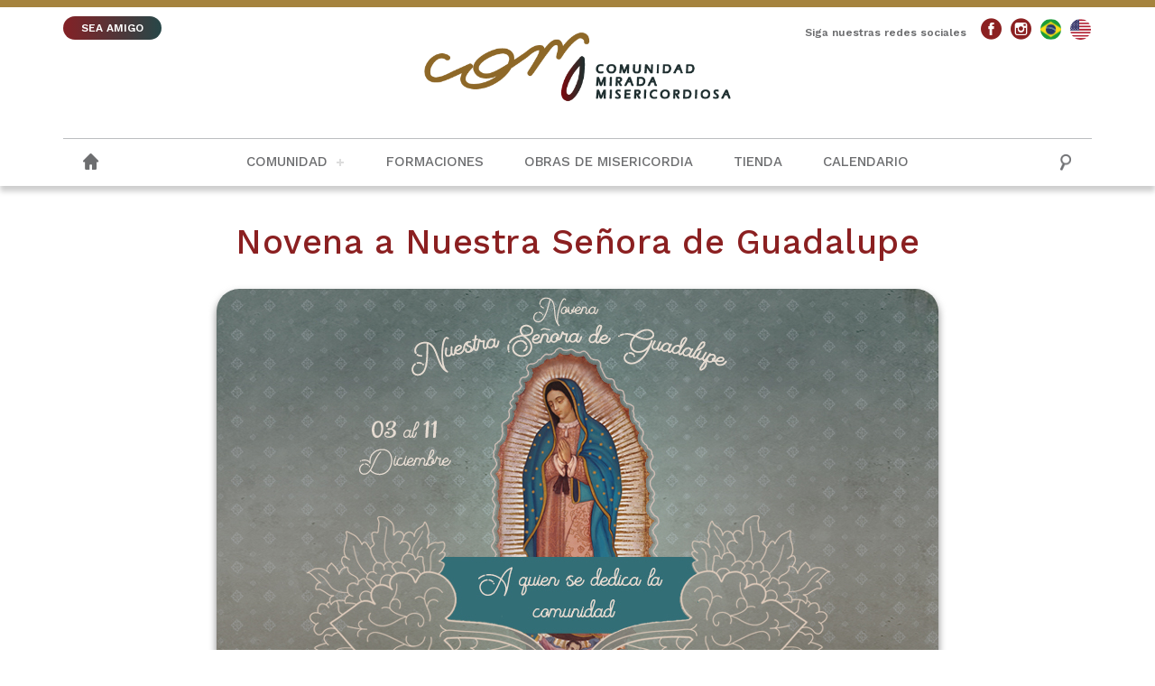

--- FILE ---
content_type: text/html; charset=UTF-8
request_url: https://miradamisericordiosa.org/formacao/novena-a-nuestra-senora-de-guadalupe/
body_size: 55505
content:
<!DOCTYPE html>
<html>
    <head>
    <!-- Google tag (gtag.js) --> <script async src="https://www.googletagmanager.com/gtag/js?id=G-G4VP0YC16D"></script> <script> window.dataLayer = window.dataLayer || []; function gtag(){dataLayer.push(arguments);} gtag('js', new Date()); gtag('config', 'G-G4VP0YC16D'); </script>
  </script>
  
        <base href="https://miradamisericordiosa.org/wp-content/themes/es.olharmisericordioso/"/>
        <meta charset="UTF-8">
        <!-- <title>Comunidade Olhar Misericordioso &raquo; Novena a Nuestra Señora de Guadalupe</title> -->
        <meta content="IE=edge, chrome=1" http-equiv="X-UA-Compatible">
        <meta name="viewport" content="width=device-width, initial-scale=1, user-scalable=no">
        <meta name="keywords" content="Comunidade Olhar Misericordioso, Ipatinga, Olhar Misericordioso, Padre Alexandre Paciolli, Igreja, Igreja Católica">
        <meta name="description" content="Sitio web institucional de la Comunidad Mirada Misericordiosa">
        <meta name="author" content="Agência Parábola">
        <meta name="robots" content="index, follow, archive">  
        
        <!-- FAVICON -->        
        
        <link rel="apple-touch-icon" sizes="180x180" href="https://miradamisericordiosa.org/wp-content/themes/es.olharmisericordioso/images/favicon/apple-touch-icon.png">
        <link rel="icon" type="image/png" sizes="32x32" href="https://miradamisericordiosa.org/wp-content/themes/es.olharmisericordioso/images/favicon/favicon-32x32.png">
        <link rel="icon" type="image/png" sizes="16x16" href="https://miradamisericordiosa.org/wp-content/themes/es.olharmisericordioso/images/favicon/favicon-16x16.png">
        <link rel="manifest" href="https://miradamisericordiosa.org/wp-content/themes/es.olharmisericordioso/images/favicon/site.webmanifest">
        <link rel="mask-icon" href="https://miradamisericordiosa.org/wp-content/themes/es.olharmisericordioso/images/favicon/safari-pinned-tab.svg" color="#5bbad5">
        <meta name="msapplication-TileColor" content="#da532c">
        <meta name="theme-color" content="#ffffff">

        <!-- CSS -->
        <link rel="stylesheet" href="https://miradamisericordiosa.org/wp-content/themes/es.olharmisericordioso/css/reset.css">
        <link rel="stylesheet" href="https://miradamisericordiosa.org/wp-content/themes/es.olharmisericordioso/css/validatonengine.css">
        <link rel="stylesheet" href="https://miradamisericordiosa.org/wp-content/themes/es.olharmisericordioso/css/geral.css">
        <link rel="stylesheet" href="https://miradamisericordiosa.org/wp-content/themes/es.olharmisericordioso/css/fonts.css">
        <link rel="stylesheet" href="https://miradamisericordiosa.org/wp-content/themes/es.olharmisericordioso/css/animate.css">
        <link rel="stylesheet" href="https://miradamisericordiosa.org/wp-content/themes/es.olharmisericordioso/css/galeria.css">

         <link href="https://fonts.googleapis.com/css2?family=Work+Sans:ital,wght@0,300;0,400;0,500;0,600;0,700;1,300;1,400;1,500;1,600;1,700&display=swap" rel="stylesheet">  
        
        <!-- JAVASCRIPT -->      
        <script type="text/javascript" src="https://miradamisericordiosa.org/wp-content/themes/es.olharmisericordioso/js/jquery.1.8.2.min.js"></script>    
       <script type="text/javascript" src="https://miradamisericordiosa.org/wp-content/themes/es.olharmisericordioso/js/jquery.easing.js" defer></script>  
        <script type="text/javascript" src="https://miradamisericordiosa.org/wp-content/themes/es.olharmisericordioso/js/jquery.cycle.min.js" defer></script>    
        <script type="text/javascript" src="https://miradamisericordiosa.org/wp-content/themes/es.olharmisericordioso/js/jquery.validationengine.js"></script>   
        <script type="text/javascript" src="https://miradamisericordiosa.org/wp-content/themes/es.olharmisericordioso/js/jquery.validationengine.pt.br.js"></script>
        <script type="text/javascript" src="https://miradamisericordiosa.org/wp-content/themes/es.olharmisericordioso/js/jquery.maskedinput.min.js"></script>       
        <script type="text/javascript" src="https://miradamisericordiosa.org/wp-content/themes/es.olharmisericordioso/js/scripts.js"></script>
        <script src="https://miradamisericordiosa.org/wp-content/themes/es.olharmisericordioso/js/wow.min.js"></script>
        <script>new WOW().init();</script>
        
        <meta name='robots' content='index, follow, max-image-preview:large, max-snippet:-1, max-video-preview:-1' />

	<!-- This site is optimized with the Yoast SEO plugin v22.4 - https://yoast.com/wordpress/plugins/seo/ -->
	<title>Novena a Nuestra Señora de Guadalupe - Comunidad Mirada Misericordiosa</title>
	<link rel="canonical" href="https://miradamisericordiosa.org/formacao/novena-a-nuestra-senora-de-guadalupe/" />
	<meta property="og:locale" content="pt_BR" />
	<meta property="og:type" content="article" />
	<meta property="og:title" content="Novena a Nuestra Señora de Guadalupe - Comunidad Mirada Misericordiosa" />
	<meta property="og:description" content="Haga clic aquí para descargar la versión de lectura móvil Del 3 al 11 de diciembre de 2021 rezaremos diariamente la novena por el instagram de la comunidad. A las 12: 00h en portugués y a las 18: 00h (6pm), *horario de Brasil,  en español, haz clic aquí y sigue Arrodillándose ante María Santísima, haga [&hellip;]" />
	<meta property="og:url" content="https://miradamisericordiosa.org/formacao/novena-a-nuestra-senora-de-guadalupe/" />
	<meta property="og:site_name" content="Comunidad Mirada Misericordiosa" />
	<meta property="article:modified_time" content="2021-12-12T23:23:20+00:00" />
	<meta property="og:image" content="https://miradamisericordiosa.org/wp-content/uploads/2021/12/banner-espanhol-novena-ns-guadalupe-2021800x450-1.jpg" />
	<meta property="og:image:width" content="800" />
	<meta property="og:image:height" content="450" />
	<meta property="og:image:type" content="image/jpeg" />
	<meta name="twitter:card" content="summary_large_image" />
	<meta name="twitter:label1" content="Est. tempo de leitura" />
	<meta name="twitter:data1" content="11 minutos" />
	<script type="application/ld+json" class="yoast-schema-graph">{"@context":"https://schema.org","@graph":[{"@type":"WebPage","@id":"https://miradamisericordiosa.org/formacao/novena-a-nuestra-senora-de-guadalupe/","url":"https://miradamisericordiosa.org/formacao/novena-a-nuestra-senora-de-guadalupe/","name":"Novena a Nuestra Señora de Guadalupe - Comunidad Mirada Misericordiosa","isPartOf":{"@id":"https://miradamisericordiosa.org/#website"},"primaryImageOfPage":{"@id":"https://miradamisericordiosa.org/formacao/novena-a-nuestra-senora-de-guadalupe/#primaryimage"},"image":{"@id":"https://miradamisericordiosa.org/formacao/novena-a-nuestra-senora-de-guadalupe/#primaryimage"},"thumbnailUrl":"https://miradamisericordiosa.org/wp-content/uploads/2021/12/banner-espanhol-novena-ns-guadalupe-2021800x450-1.jpg","datePublished":"2021-12-03T12:55:34+00:00","dateModified":"2021-12-12T23:23:20+00:00","breadcrumb":{"@id":"https://miradamisericordiosa.org/formacao/novena-a-nuestra-senora-de-guadalupe/#breadcrumb"},"inLanguage":"pt-BR","potentialAction":[{"@type":"ReadAction","target":["https://miradamisericordiosa.org/formacao/novena-a-nuestra-senora-de-guadalupe/"]}]},{"@type":"ImageObject","inLanguage":"pt-BR","@id":"https://miradamisericordiosa.org/formacao/novena-a-nuestra-senora-de-guadalupe/#primaryimage","url":"https://miradamisericordiosa.org/wp-content/uploads/2021/12/banner-espanhol-novena-ns-guadalupe-2021800x450-1.jpg","contentUrl":"https://miradamisericordiosa.org/wp-content/uploads/2021/12/banner-espanhol-novena-ns-guadalupe-2021800x450-1.jpg","width":800,"height":450},{"@type":"BreadcrumbList","@id":"https://miradamisericordiosa.org/formacao/novena-a-nuestra-senora-de-guadalupe/#breadcrumb","itemListElement":[{"@type":"ListItem","position":1,"name":"Início","item":"https://miradamisericordiosa.org/"},{"@type":"ListItem","position":2,"name":"Novena a Nuestra Señora de Guadalupe"}]},{"@type":"WebSite","@id":"https://miradamisericordiosa.org/#website","url":"https://miradamisericordiosa.org/","name":"Comunidad Mirada Misericordiosa","description":"Sitio web institucional de la Comunidad Mirada Misericordiosa","publisher":{"@id":"https://miradamisericordiosa.org/#organization"},"potentialAction":[{"@type":"SearchAction","target":{"@type":"EntryPoint","urlTemplate":"https://miradamisericordiosa.org/?s={search_term_string}"},"query-input":"required name=search_term_string"}],"inLanguage":"pt-BR"},{"@type":"Organization","@id":"https://miradamisericordiosa.org/#organization","name":"Comunidad Mirada Misericordiosa","url":"https://miradamisericordiosa.org/","logo":{"@type":"ImageObject","inLanguage":"pt-BR","@id":"https://miradamisericordiosa.org/#/schema/logo/image/","url":"https://miradamisericordiosa.org/wp-content/uploads/2022/02/og-image.png","contentUrl":"https://miradamisericordiosa.org/wp-content/uploads/2022/02/og-image.png","width":300,"height":300,"caption":"Comunidad Mirada Misericordiosa"},"image":{"@id":"https://miradamisericordiosa.org/#/schema/logo/image/"},"sameAs":["https://www.instagram.com/olhar_misericordioso","https://www.youtube.com/channel/UCK3MWHbot53JHPA9JMmggkA"]}]}</script>
	<!-- / Yoast SEO plugin. -->


<script type="text/javascript">
window._wpemojiSettings = {"baseUrl":"https:\/\/s.w.org\/images\/core\/emoji\/14.0.0\/72x72\/","ext":".png","svgUrl":"https:\/\/s.w.org\/images\/core\/emoji\/14.0.0\/svg\/","svgExt":".svg","source":{"concatemoji":"https:\/\/miradamisericordiosa.org\/wp-includes\/js\/wp-emoji-release.min.js?ver=6.3.7"}};
/*! This file is auto-generated */
!function(i,n){var o,s,e;function c(e){try{var t={supportTests:e,timestamp:(new Date).valueOf()};sessionStorage.setItem(o,JSON.stringify(t))}catch(e){}}function p(e,t,n){e.clearRect(0,0,e.canvas.width,e.canvas.height),e.fillText(t,0,0);var t=new Uint32Array(e.getImageData(0,0,e.canvas.width,e.canvas.height).data),r=(e.clearRect(0,0,e.canvas.width,e.canvas.height),e.fillText(n,0,0),new Uint32Array(e.getImageData(0,0,e.canvas.width,e.canvas.height).data));return t.every(function(e,t){return e===r[t]})}function u(e,t,n){switch(t){case"flag":return n(e,"\ud83c\udff3\ufe0f\u200d\u26a7\ufe0f","\ud83c\udff3\ufe0f\u200b\u26a7\ufe0f")?!1:!n(e,"\ud83c\uddfa\ud83c\uddf3","\ud83c\uddfa\u200b\ud83c\uddf3")&&!n(e,"\ud83c\udff4\udb40\udc67\udb40\udc62\udb40\udc65\udb40\udc6e\udb40\udc67\udb40\udc7f","\ud83c\udff4\u200b\udb40\udc67\u200b\udb40\udc62\u200b\udb40\udc65\u200b\udb40\udc6e\u200b\udb40\udc67\u200b\udb40\udc7f");case"emoji":return!n(e,"\ud83e\udef1\ud83c\udffb\u200d\ud83e\udef2\ud83c\udfff","\ud83e\udef1\ud83c\udffb\u200b\ud83e\udef2\ud83c\udfff")}return!1}function f(e,t,n){var r="undefined"!=typeof WorkerGlobalScope&&self instanceof WorkerGlobalScope?new OffscreenCanvas(300,150):i.createElement("canvas"),a=r.getContext("2d",{willReadFrequently:!0}),o=(a.textBaseline="top",a.font="600 32px Arial",{});return e.forEach(function(e){o[e]=t(a,e,n)}),o}function t(e){var t=i.createElement("script");t.src=e,t.defer=!0,i.head.appendChild(t)}"undefined"!=typeof Promise&&(o="wpEmojiSettingsSupports",s=["flag","emoji"],n.supports={everything:!0,everythingExceptFlag:!0},e=new Promise(function(e){i.addEventListener("DOMContentLoaded",e,{once:!0})}),new Promise(function(t){var n=function(){try{var e=JSON.parse(sessionStorage.getItem(o));if("object"==typeof e&&"number"==typeof e.timestamp&&(new Date).valueOf()<e.timestamp+604800&&"object"==typeof e.supportTests)return e.supportTests}catch(e){}return null}();if(!n){if("undefined"!=typeof Worker&&"undefined"!=typeof OffscreenCanvas&&"undefined"!=typeof URL&&URL.createObjectURL&&"undefined"!=typeof Blob)try{var e="postMessage("+f.toString()+"("+[JSON.stringify(s),u.toString(),p.toString()].join(",")+"));",r=new Blob([e],{type:"text/javascript"}),a=new Worker(URL.createObjectURL(r),{name:"wpTestEmojiSupports"});return void(a.onmessage=function(e){c(n=e.data),a.terminate(),t(n)})}catch(e){}c(n=f(s,u,p))}t(n)}).then(function(e){for(var t in e)n.supports[t]=e[t],n.supports.everything=n.supports.everything&&n.supports[t],"flag"!==t&&(n.supports.everythingExceptFlag=n.supports.everythingExceptFlag&&n.supports[t]);n.supports.everythingExceptFlag=n.supports.everythingExceptFlag&&!n.supports.flag,n.DOMReady=!1,n.readyCallback=function(){n.DOMReady=!0}}).then(function(){return e}).then(function(){var e;n.supports.everything||(n.readyCallback(),(e=n.source||{}).concatemoji?t(e.concatemoji):e.wpemoji&&e.twemoji&&(t(e.twemoji),t(e.wpemoji)))}))}((window,document),window._wpemojiSettings);
</script>
<style type="text/css">
img.wp-smiley,
img.emoji {
	display: inline !important;
	border: none !important;
	box-shadow: none !important;
	height: 1em !important;
	width: 1em !important;
	margin: 0 0.07em !important;
	vertical-align: -0.1em !important;
	background: none !important;
	padding: 0 !important;
}
</style>
	<link rel='stylesheet' id='wp-block-library-css' href='https://miradamisericordiosa.org/wp-includes/css/dist/block-library/style.min.css?ver=6.3.7' type='text/css' media='all' />
<style id='classic-theme-styles-inline-css' type='text/css'>
/*! This file is auto-generated */
.wp-block-button__link{color:#fff;background-color:#32373c;border-radius:9999px;box-shadow:none;text-decoration:none;padding:calc(.667em + 2px) calc(1.333em + 2px);font-size:1.125em}.wp-block-file__button{background:#32373c;color:#fff;text-decoration:none}
</style>
<style id='global-styles-inline-css' type='text/css'>
body{--wp--preset--color--black: #000000;--wp--preset--color--cyan-bluish-gray: #abb8c3;--wp--preset--color--white: #ffffff;--wp--preset--color--pale-pink: #f78da7;--wp--preset--color--vivid-red: #cf2e2e;--wp--preset--color--luminous-vivid-orange: #ff6900;--wp--preset--color--luminous-vivid-amber: #fcb900;--wp--preset--color--light-green-cyan: #7bdcb5;--wp--preset--color--vivid-green-cyan: #00d084;--wp--preset--color--pale-cyan-blue: #8ed1fc;--wp--preset--color--vivid-cyan-blue: #0693e3;--wp--preset--color--vivid-purple: #9b51e0;--wp--preset--gradient--vivid-cyan-blue-to-vivid-purple: linear-gradient(135deg,rgba(6,147,227,1) 0%,rgb(155,81,224) 100%);--wp--preset--gradient--light-green-cyan-to-vivid-green-cyan: linear-gradient(135deg,rgb(122,220,180) 0%,rgb(0,208,130) 100%);--wp--preset--gradient--luminous-vivid-amber-to-luminous-vivid-orange: linear-gradient(135deg,rgba(252,185,0,1) 0%,rgba(255,105,0,1) 100%);--wp--preset--gradient--luminous-vivid-orange-to-vivid-red: linear-gradient(135deg,rgba(255,105,0,1) 0%,rgb(207,46,46) 100%);--wp--preset--gradient--very-light-gray-to-cyan-bluish-gray: linear-gradient(135deg,rgb(238,238,238) 0%,rgb(169,184,195) 100%);--wp--preset--gradient--cool-to-warm-spectrum: linear-gradient(135deg,rgb(74,234,220) 0%,rgb(151,120,209) 20%,rgb(207,42,186) 40%,rgb(238,44,130) 60%,rgb(251,105,98) 80%,rgb(254,248,76) 100%);--wp--preset--gradient--blush-light-purple: linear-gradient(135deg,rgb(255,206,236) 0%,rgb(152,150,240) 100%);--wp--preset--gradient--blush-bordeaux: linear-gradient(135deg,rgb(254,205,165) 0%,rgb(254,45,45) 50%,rgb(107,0,62) 100%);--wp--preset--gradient--luminous-dusk: linear-gradient(135deg,rgb(255,203,112) 0%,rgb(199,81,192) 50%,rgb(65,88,208) 100%);--wp--preset--gradient--pale-ocean: linear-gradient(135deg,rgb(255,245,203) 0%,rgb(182,227,212) 50%,rgb(51,167,181) 100%);--wp--preset--gradient--electric-grass: linear-gradient(135deg,rgb(202,248,128) 0%,rgb(113,206,126) 100%);--wp--preset--gradient--midnight: linear-gradient(135deg,rgb(2,3,129) 0%,rgb(40,116,252) 100%);--wp--preset--font-size--small: 13px;--wp--preset--font-size--medium: 20px;--wp--preset--font-size--large: 36px;--wp--preset--font-size--x-large: 42px;--wp--preset--spacing--20: 0.44rem;--wp--preset--spacing--30: 0.67rem;--wp--preset--spacing--40: 1rem;--wp--preset--spacing--50: 1.5rem;--wp--preset--spacing--60: 2.25rem;--wp--preset--spacing--70: 3.38rem;--wp--preset--spacing--80: 5.06rem;--wp--preset--shadow--natural: 6px 6px 9px rgba(0, 0, 0, 0.2);--wp--preset--shadow--deep: 12px 12px 50px rgba(0, 0, 0, 0.4);--wp--preset--shadow--sharp: 6px 6px 0px rgba(0, 0, 0, 0.2);--wp--preset--shadow--outlined: 6px 6px 0px -3px rgba(255, 255, 255, 1), 6px 6px rgba(0, 0, 0, 1);--wp--preset--shadow--crisp: 6px 6px 0px rgba(0, 0, 0, 1);}:where(.is-layout-flex){gap: 0.5em;}:where(.is-layout-grid){gap: 0.5em;}body .is-layout-flow > .alignleft{float: left;margin-inline-start: 0;margin-inline-end: 2em;}body .is-layout-flow > .alignright{float: right;margin-inline-start: 2em;margin-inline-end: 0;}body .is-layout-flow > .aligncenter{margin-left: auto !important;margin-right: auto !important;}body .is-layout-constrained > .alignleft{float: left;margin-inline-start: 0;margin-inline-end: 2em;}body .is-layout-constrained > .alignright{float: right;margin-inline-start: 2em;margin-inline-end: 0;}body .is-layout-constrained > .aligncenter{margin-left: auto !important;margin-right: auto !important;}body .is-layout-constrained > :where(:not(.alignleft):not(.alignright):not(.alignfull)){max-width: var(--wp--style--global--content-size);margin-left: auto !important;margin-right: auto !important;}body .is-layout-constrained > .alignwide{max-width: var(--wp--style--global--wide-size);}body .is-layout-flex{display: flex;}body .is-layout-flex{flex-wrap: wrap;align-items: center;}body .is-layout-flex > *{margin: 0;}body .is-layout-grid{display: grid;}body .is-layout-grid > *{margin: 0;}:where(.wp-block-columns.is-layout-flex){gap: 2em;}:where(.wp-block-columns.is-layout-grid){gap: 2em;}:where(.wp-block-post-template.is-layout-flex){gap: 1.25em;}:where(.wp-block-post-template.is-layout-grid){gap: 1.25em;}.has-black-color{color: var(--wp--preset--color--black) !important;}.has-cyan-bluish-gray-color{color: var(--wp--preset--color--cyan-bluish-gray) !important;}.has-white-color{color: var(--wp--preset--color--white) !important;}.has-pale-pink-color{color: var(--wp--preset--color--pale-pink) !important;}.has-vivid-red-color{color: var(--wp--preset--color--vivid-red) !important;}.has-luminous-vivid-orange-color{color: var(--wp--preset--color--luminous-vivid-orange) !important;}.has-luminous-vivid-amber-color{color: var(--wp--preset--color--luminous-vivid-amber) !important;}.has-light-green-cyan-color{color: var(--wp--preset--color--light-green-cyan) !important;}.has-vivid-green-cyan-color{color: var(--wp--preset--color--vivid-green-cyan) !important;}.has-pale-cyan-blue-color{color: var(--wp--preset--color--pale-cyan-blue) !important;}.has-vivid-cyan-blue-color{color: var(--wp--preset--color--vivid-cyan-blue) !important;}.has-vivid-purple-color{color: var(--wp--preset--color--vivid-purple) !important;}.has-black-background-color{background-color: var(--wp--preset--color--black) !important;}.has-cyan-bluish-gray-background-color{background-color: var(--wp--preset--color--cyan-bluish-gray) !important;}.has-white-background-color{background-color: var(--wp--preset--color--white) !important;}.has-pale-pink-background-color{background-color: var(--wp--preset--color--pale-pink) !important;}.has-vivid-red-background-color{background-color: var(--wp--preset--color--vivid-red) !important;}.has-luminous-vivid-orange-background-color{background-color: var(--wp--preset--color--luminous-vivid-orange) !important;}.has-luminous-vivid-amber-background-color{background-color: var(--wp--preset--color--luminous-vivid-amber) !important;}.has-light-green-cyan-background-color{background-color: var(--wp--preset--color--light-green-cyan) !important;}.has-vivid-green-cyan-background-color{background-color: var(--wp--preset--color--vivid-green-cyan) !important;}.has-pale-cyan-blue-background-color{background-color: var(--wp--preset--color--pale-cyan-blue) !important;}.has-vivid-cyan-blue-background-color{background-color: var(--wp--preset--color--vivid-cyan-blue) !important;}.has-vivid-purple-background-color{background-color: var(--wp--preset--color--vivid-purple) !important;}.has-black-border-color{border-color: var(--wp--preset--color--black) !important;}.has-cyan-bluish-gray-border-color{border-color: var(--wp--preset--color--cyan-bluish-gray) !important;}.has-white-border-color{border-color: var(--wp--preset--color--white) !important;}.has-pale-pink-border-color{border-color: var(--wp--preset--color--pale-pink) !important;}.has-vivid-red-border-color{border-color: var(--wp--preset--color--vivid-red) !important;}.has-luminous-vivid-orange-border-color{border-color: var(--wp--preset--color--luminous-vivid-orange) !important;}.has-luminous-vivid-amber-border-color{border-color: var(--wp--preset--color--luminous-vivid-amber) !important;}.has-light-green-cyan-border-color{border-color: var(--wp--preset--color--light-green-cyan) !important;}.has-vivid-green-cyan-border-color{border-color: var(--wp--preset--color--vivid-green-cyan) !important;}.has-pale-cyan-blue-border-color{border-color: var(--wp--preset--color--pale-cyan-blue) !important;}.has-vivid-cyan-blue-border-color{border-color: var(--wp--preset--color--vivid-cyan-blue) !important;}.has-vivid-purple-border-color{border-color: var(--wp--preset--color--vivid-purple) !important;}.has-vivid-cyan-blue-to-vivid-purple-gradient-background{background: var(--wp--preset--gradient--vivid-cyan-blue-to-vivid-purple) !important;}.has-light-green-cyan-to-vivid-green-cyan-gradient-background{background: var(--wp--preset--gradient--light-green-cyan-to-vivid-green-cyan) !important;}.has-luminous-vivid-amber-to-luminous-vivid-orange-gradient-background{background: var(--wp--preset--gradient--luminous-vivid-amber-to-luminous-vivid-orange) !important;}.has-luminous-vivid-orange-to-vivid-red-gradient-background{background: var(--wp--preset--gradient--luminous-vivid-orange-to-vivid-red) !important;}.has-very-light-gray-to-cyan-bluish-gray-gradient-background{background: var(--wp--preset--gradient--very-light-gray-to-cyan-bluish-gray) !important;}.has-cool-to-warm-spectrum-gradient-background{background: var(--wp--preset--gradient--cool-to-warm-spectrum) !important;}.has-blush-light-purple-gradient-background{background: var(--wp--preset--gradient--blush-light-purple) !important;}.has-blush-bordeaux-gradient-background{background: var(--wp--preset--gradient--blush-bordeaux) !important;}.has-luminous-dusk-gradient-background{background: var(--wp--preset--gradient--luminous-dusk) !important;}.has-pale-ocean-gradient-background{background: var(--wp--preset--gradient--pale-ocean) !important;}.has-electric-grass-gradient-background{background: var(--wp--preset--gradient--electric-grass) !important;}.has-midnight-gradient-background{background: var(--wp--preset--gradient--midnight) !important;}.has-small-font-size{font-size: var(--wp--preset--font-size--small) !important;}.has-medium-font-size{font-size: var(--wp--preset--font-size--medium) !important;}.has-large-font-size{font-size: var(--wp--preset--font-size--large) !important;}.has-x-large-font-size{font-size: var(--wp--preset--font-size--x-large) !important;}
.wp-block-navigation a:where(:not(.wp-element-button)){color: inherit;}
:where(.wp-block-post-template.is-layout-flex){gap: 1.25em;}:where(.wp-block-post-template.is-layout-grid){gap: 1.25em;}
:where(.wp-block-columns.is-layout-flex){gap: 2em;}:where(.wp-block-columns.is-layout-grid){gap: 2em;}
.wp-block-pullquote{font-size: 1.5em;line-height: 1.6;}
</style>
<link rel='stylesheet' id='dashicons-css' href='https://miradamisericordiosa.org/wp-includes/css/dashicons.min.css?ver=6.3.7' type='text/css' media='all' />
<link rel='stylesheet' id='post-views-counter-frontend-css' href='https://miradamisericordiosa.org/wp-content/plugins/post-views-counter/css/frontend.min.css?ver=1.4.5' type='text/css' media='all' />
<link rel='stylesheet' id='slb_core-css' href='https://miradamisericordiosa.org/wp-content/plugins/simple-lightbox/client/css/app.css?ver=2.9.3' type='text/css' media='all' />
<link rel="https://api.w.org/" href="https://miradamisericordiosa.org/wp-json/" /><link rel="EditURI" type="application/rsd+xml" title="RSD" href="https://miradamisericordiosa.org/xmlrpc.php?rsd" />
<meta name="generator" content="WordPress 6.3.7" />
<link rel='shortlink' href='https://miradamisericordiosa.org/?p=1066' />
<link rel="alternate" type="application/json+oembed" href="https://miradamisericordiosa.org/wp-json/oembed/1.0/embed?url=https%3A%2F%2Fmiradamisericordiosa.org%2Fformacao%2Fnovena-a-nuestra-senora-de-guadalupe%2F" />
<link rel="alternate" type="text/xml+oembed" href="https://miradamisericordiosa.org/wp-json/oembed/1.0/embed?url=https%3A%2F%2Fmiradamisericordiosa.org%2Fformacao%2Fnovena-a-nuestra-senora-de-guadalupe%2F&#038;format=xml" />
   

        <meta property="og:image" content="https://miradamisericordiosa.org/wp-content/uploads/2021/12/banner-espanhol-novena-ns-guadalupe-2021800x450-1-150x150.jpg" />
           
    </head>
    <body class="">
         <!-- Tela de Loading -->
                <div id="loader" class="loader"></div>
                <!-- <div style="display:none" id="tudo_page"> CONTEUDO DA PÁGINA <div> -->
                    
        <div class="wrapper" id="wrapper">
            <header>
                <div class="barra-topo">
                    <div class="conteudo">
                        <div class="esquerda">
                            <a class="botao-ajude pulse" href="https://miradamisericordiosa.org/cadastro-de-amigos/">SEA AMIGO</a>
                        </div> 
                        <div class="direita">
                            <p>Siga nuestras redes sociales</p>
                            <ul class="menu-redes-sociais rede-desktop">                    
                                                    <li class="link-facebook">
                                <a class="olharmisericordioso-facebook" href="https://www.facebook.com/olharmisericordioso" target="_blank" title="Facebook"></a></li>
                                                    <li class="link-instagram">
                                <a class="olharmisericordioso-instagram" href="https://www.instagram.com/olhar_misericordioso" target="_blank" title="Instagram"></a>
                            </li>
                                                    <li class="link-portugues">
                                <a class="olharmisericordioso-portugues" href="https://olharmisericordioso.org/" target="_blank" title="Português"></a>
                            </li>
                                                    <li class="link-espanhol">
                                <a class="olharmisericordioso-espanhol" href="https://mercifulgaze.org/" target="_blank" title="English"></a>
                            </li>
                                            
                    </ul> 
                        </div>                        
                    </div>
                </div>
                <div class="conteudo">
                    
                    
                    <a class="logo" href="https://miradamisericordiosa.org">
                        <img alt="Comunidade Olhar Misericordioso" src="images/logo_site.png">
                    </a>  

                </div><!-- FIM CONTEUDO -->
                <div class="wrapper-menu">
                    <div class="conteudo"> 
                        <a href="https://miradamisericordiosa.org" >
                            <i class="olharmisericordioso-home"></i>
                        </a> 
                        <ul class="menu-redes-sociais rede-mobile">                    
                                                    <li class="link-facebook">
                                <a class="olharmisericordioso-facebook" href="https://www.facebook.com/olharmisericordioso" target="_blank" title="Facebook"></a></li>
                                                    <li class="link-instagram">
                                <a class="olharmisericordioso-instagram" href="https://www.instagram.com/olhar_misericordioso" target="_blank" title="Instagram"></a>
                            </li>
                                                    <li class="link-youtube">
                                <a class="olharmisericordioso-youtube" href="https://www.youtube.com/channel/UCK3MWHbot53JHPA9JMmggkA" target="_blank" title="YouTube"></a>
                            </li>
                                            
                    </ul>  

                    <!-- DESABILITAR BUSCA POR CAUSA DA INSCRIÇÃO -->   
                        <input type="checkbox" id="control-nav">
                        <label for="control-nav" class="control-nav"></label>
                        <label for="control-nav" class="control-nav-close"></label>                          
                        <div class="menu-principal-container"><ul id="menu-principal" class="menu"><li id="menu-item-244" class="menu-item menu-item-type-custom menu-item-object-custom menu-item-has-children menu-item-244"><a>Comunidad</a>
<ul class="sub-menu">
	<li id="menu-item-544" class="menu-item menu-item-type-post_type menu-item-object-page menu-item-544"><a href="https://miradamisericordiosa.org/nossa-historia/">Historia</a></li>
	<li id="menu-item-545" class="menu-item menu-item-type-post_type menu-item-object-page menu-item-545"><a href="https://miradamisericordiosa.org/historia-do-fundador/">Fundador</a></li>
	<li id="menu-item-543" class="menu-item menu-item-type-post_type menu-item-object-page menu-item-543"><a href="https://miradamisericordiosa.org/padroeiros-e-suas-historias/">Patronos</a></li>
	<li id="menu-item-566" class="menu-item menu-item-type-post_type menu-item-object-page menu-item-566"><a href="https://miradamisericordiosa.org/carisma-olhar-misericordioso/">Carisma y devociones</a></li>
	<li id="menu-item-710" class="menu-item menu-item-type-post_type menu-item-object-page menu-item-710"><a href="https://miradamisericordiosa.org/estructura/">Estructura</a></li>
	<li id="menu-item-709" class="menu-item menu-item-type-post_type menu-item-object-page menu-item-709"><a href="https://miradamisericordiosa.org/practicas-de-piedad/">Prácticas de piedad</a></li>
</ul>
</li>
<li id="menu-item-1596" class="menu-item menu-item-type-post_type menu-item-object-page menu-item-1596"><a href="https://miradamisericordiosa.org/formaciones/">Formaciones</a></li>
<li id="menu-item-568" class="menu-item menu-item-type-post_type menu-item-object-page menu-item-568"><a href="https://miradamisericordiosa.org/obras-de-misericordia/">Obras de misericordia</a></li>
<li id="menu-item-247" class="menu-item menu-item-type-custom menu-item-object-custom menu-item-247"><a href="https://olhar-misericordioso.lojaintegrada.com.br/">Tienda</a></li>
<li id="menu-item-569" class="menu-item menu-item-type-post_type menu-item-object-page menu-item-569"><a href="https://miradamisericordiosa.org/agenda/">Calendario</a></li>
</ul></div>                       <!--  <ul class="menu" id="menu-principal">
                            <li class="menu-item-has-children">
                                <a href="javascript:void(0)" title="">A Paróquia</a>
                                <ul class="sub-menu">
                                    <li><a href="javascript:void(0)">Padroeiro</a></li>
                                    <li><a href="javascript:void(0)">História</a></li>
                                    <li><a href="javascript:void(0)">Clero</a></li>
                                </ul>
                            </li>
                            <li><a href="javascript:void(0)" title="SMP">SMP</a></li>
                        </ul> -->

                        <!-- DESABILITAR BUSCA POR CAUSA DA INSCRIÇÃO --> 
                        <form action="/busca/" method="get" class="busca-topo">
                            <input type="checkbox" id="controle-busca">
                            <label for="controle-busca">
                                <span class=" item-menu"></span> 
                            </label>
                            <div class="wrapper-busca">
                                <input type="text" name="q" placeholder="O que procura?" class="font-nd">
                                <!-- <button type="submit" title="Procurar"><span class="font-bold" style="font-weight: bold">✓</span></button> -->
                            </div>
                        </form>  

                    </div>
                </div><!-- FIM WRAPPER MENU -->
            </header>
<div id="single" class="conteudo single formatar noticia">
            <h1 class="titulo">Novena a Nuestra Señora de Guadalupe</h1>
                    <div class="wrapper-imagem">
                <img alt="" src="https://miradamisericordiosa.org/wp-content/uploads/2021/12/banner-espanhol-novena-ns-guadalupe-2021800x450-1.jpg">
            </div>
                <div class="info">
            <span>03/12/2021</span>
            <span class="ponto">.</span>
            <span>Formações</span>
        </div>

        <div class="compartilhar">

            <script type="text/javascript">
                function abrir_facebook(URL) {
                  window.open(URL, 'janela', 'width=540, height=600, top=100, left=699, scrollbars=yes, status=no, toolbar=no, location=no, menubar=no, resizable=no, fullscreen=no')
              }

              function abrir_twitter(URL) {
                  window.open(URL, 'janela', 'width=530, height=450, top=100, left=699, scrollbars=yes, status=no, toolbar=no, location=no, menubar=no, resizable=no, fullscreen=no') 
              }

              function abrir_pinterest(URL) {
                  window.open(URL, 'janela', 'width=530, height=450, top=100, left=699, scrollbars=yes, status=no, toolbar=no, location=no, menubar=no, resizable=no, fullscreen=no') 
              }

              function abrir_linkedin(URL) {
                  window.open(URL, 'janela', 'width=530, height=450, top=100, left=699, scrollbars=yes, status=no, toolbar=no, location=no, menubar=no, resizable=no, fullscreen=no') 
              }
          </script>

        <a href="javascript:abrir_facebook('https://www.facebook.com/sharer/sharer.php?u=https://miradamisericordiosa.org/formacao/novena-a-nuestra-senora-de-guadalupe/');" title="Compartilhar no Facebook">
            <img src="https://miradamisericordiosa.org/images/facebook.png">
        </a>
        
        <a href="https://api.whatsapp.com/send?text=https://miradamisericordiosa.org/formacao/novena-a-nuestra-senora-de-guadalupe/" target="_blank"> 
            <img src="https://miradamisericordiosa.org/images/whatsapp.png">
        </a>

        <!-- <a href="https://wa.me/?text=https://miradamisericordiosa.org/formacao/novena-a-nuestra-senora-de-guadalupe/" target="_blank"> 
            <img src="https://miradamisericordiosa.org/images/whatsapp.png">
        </a> -->

        <a href="javascript:abrir_twitter('http://twitter.com/share?text=https://miradamisericordiosa.org/formacao/novena-a-nuestra-senora-de-guadalupe/');" data-role="shareLink" title="Compartilhar no Twitter">
            <img src="https://miradamisericordiosa.org/images/twitter.png">
        </a>

        <a href="javascript:abrir_pinterest('https://www.pinterest.com/pin/create/button/?url=https://miradamisericordiosa.org/formacao/novena-a-nuestra-senora-de-guadalupe/&media=https://miradamisericordiosa.org/wp-content/uploads/2021/12/banner-espanhol-novena-ns-guadalupe-2021800x450-1.jpg&description=Novena a Nuestra Señora de Guadalupe')">
            <img src="https://miradamisericordiosa.org/images/pinterest.png">
        </a>

        <a href="javascript:abrir_linkedin('https://www.linkedin.com/shareArticle?mini=true&url=https://miradamisericordiosa.org/formacao/novena-a-nuestra-senora-de-guadalupe/&title=Novena a Nuestra Señora de Guadalupe&summary=Haga clic aquí para descargar la versión de lectura móvil Del 3 al 11 de diciembre de 2021 rezaremos diariamente la novena por el instagram de la comunidad. A las 12: 00h en portugués y a las 18: 00h (6pm), *horario de Brasil,  en español, haz clic aquí y sigue Arrodillándose ante María Santísima, haga [&hellip;]&source=Comunidad Mirada Misericordiosa')">
            <img src="https://miradamisericordiosa.org/images/linkedin.png">
        </a> 
    </div>
        
        <div class="wrapper-conteudo font-nd">            
            <p style="text-align: center;"><a href="https://miradamisericordiosa.org/wp-content/uploads/2021/12/novena-ns-guadalupe-celular-2021-espanhol_compressed.pdf"><strong><span style="color: #993366;">Haga clic aquí para descargar la versión de lectura móvil</span></strong></a></p>
<p><em>Del 3 al 11 de diciembre de 2021 rezaremos diariamente la novena por el instagram de la comunidad. A las 12: 00h en portugués y a las 18: 00h <strong>(6pm), *horario de Brasil,  en español</strong>,<a href="https://www.instagram.com/olhar_misericordioso/channel/"> haz clic aquí y sigue</a></em></p>
<p>Arrodillándose ante María Santísima, haga la señal de la Cruz y diga el acto de contrición.</p>
<p><strong>Acto de contrición:</strong> ¡Oh Jesús, mi Señor! Cuán grande era mi ceguera, porque después de revelarme la existencia de un infierno eterno no temí a Tu Justicia. Abominable fue mi locura, porque consciente de los males del pecado, tuve el valor de cometerlo, viviendo sin prestar atención a Tu Amor infinito. Aunque merezco Tu juicio, Señor, Tu misericordia es mayor que mi malicia; Tu bondad superó mi iniquidad, y me entrego a Tu Amor, que me rescató cuando huí de Ti. Ahora, arrepentido, me arrojo a Tus pies, ¡Oh Dulce Jesús! ¡Con todo mi corazón odio, detesto, aborrezco el pecado! Por el amor a Ti, mi Salvador, a quien agradezco y pido que me acompañes por toda la Eternidad. Amén.</p>
<p><em>Rezar todos los dias</em></p>
<p><strong>Oración a Nuestra Señora :</strong> Oh Santísima Señora Reina del Cielo y ¡Tierra! Cuando levanto mis ojos al trono de tu grandeza, te contemplo, el más grande de todos criaturas y solo más pequeñas que nuestro Creador, ¿cómo es posible que me atreva a llamarte ¿Mamá? Pero así es, Señora, tú que eres la Madre de Dios, me dijiste que tú también eres mí madre. Entonces ella dijo desde su templo en el Tepeyac que mostraría ser  amorosa y tierna a   todos los que la buscan y piden su protección. Pero no solo eso; lo mas  importante es que no has hecho nada más que ajustarte voluntariamente a la voluntad de tu divino Hijo, Jesús, que, habiendo olvidado los insoportables dolores que sufrió en la cruz y entre los tus agonías mortales, te encargó que me consideraras tu hijo. No me lo merezco Señora No merezco ser tu hijo, pero tú querías ser mi Madre , pero eso no significó que dejaras de jugar el papel de Madre, mi Madre, Madre nuestra, no prestando atención a mis males, sino a las entrañas de piedad y misericordia con que te dotó el Altísimo cuando te hizo abogada de la pecadores. Deseo comportarme como tu hijo, pero no podré poner en práctica mi deseo si no me alcanzas de Dios un odio firme al pecado mortal, que es lo que me hace indigno de tu amor. Amén.</p>
<p><strong>Primer Dia:</strong></p>
<p>Comience con la oración inicial de cada día.</p>
<p>&#8220;¡Oh Santísima Señora de Guadalupe! Esa corona con que ciñes tus sagradas sienes publica que eres Reina del Universo. Lo eres, Señora, pues como Hija, como Madre y como Esposa del Altísimo tienes absoluto poder y justísimo derecho sobre todas las criaturas.</p>
<p>Siendo esto así, yo también soy tuyo; también pertenezco a ti por mil títulos; pero no me contento con ser tuyo por tan alta jurisdicción que tienes sobre todos; quiero ser tuyo por otro título más, esto es, por elección de mi voluntad.</p>
<p>Ved que, aquí postrado delante del trono de tu Majestad, te elijo por mi Reina y mi Señora, y con este motivo quiero doblar el señorío y dominio que tienes sobre mí; quiero depender de ti y quiero que los designios que tiene de mí la Providencia divina, pasen por tus manos. Dispón de mí como te agrade; los sucesos y lances de mi vida quiero que todos corran por tu cuenta. Confío en tu benignidad, que todos se enderezarán al bien de mi alma y honra y gloria de aquel Señor que tanto complace al mundo. Amén.</p>
<p>Un Padre nuestro, un Ave María y un Gloria.</p>
<p><strong>Segundo día:</strong></p>
<p>¡Oh Santísima Virgen de Guadalupe! ¡Qué bien se conoce que eres Abogada nuestra en el tribunal de Dios, pues esas hermosísimas manos que jamás dejan de beneficiarnos las juntas ante el pecho en ademán de quien suplica y ruega, dándonos con esto a ver que desde el trono de gloria como Reina de los Ángeles y hombres haces también oficio de abogada, rogando y procurando a favor nuestro.</p>
<p>¿Con qué afectos de reconocimiento y gratitud podré pagar tanta fineza? Siendo que no hay en todo mi corazón suficiente caudal para pagarlo.</p>
<p>A ti recurro para que me enriquezcas con los dones preciosos de una caridad ardiente y fervorosa, de una humildad profunda y de una obediencia pronta al Señor.</p>
<p>Esfuerza tus súplicas, multiplica tus ruegos, y no ceses de pedir al Todopoderoso me haga suyo y me conceda ir a darte las gracias por el feliz éxito de tu intermediación en la gloria. Amén.</p>
<p>Un Padre nuestro, un Ave María y un Gloria.</p>
<p><strong>Tercer dia:</strong></p>
<p>¡Oh Santísima Virgen María de Guadalupe! ¡Qué puedo creer al verte cercada de los rayos del sol, sino que estás íntimamente unida al Sol de la Divinidad, que no hay en tu casa ninguna cosa que no sea luz, que no sea gracia y que no sea santidad!</p>
<p>¡Qué puedo creer sino que estás anegada en el piélago de las divinas perfecciones y atributos, y que Dios te tiene siempre en su Corazón! Sea para bien, Señora, tan alta felicidad.</p>
<p>Yo, entre tanto, arrebatado del gozo que ello me causa, me presento delante del trono de tu soberanía, suplicándote te dignes enviar uno de tus ardientes rayos hacia mi corazón: ilumina con su luz mi entendimiento; enciende con su luz mi voluntad; haz que acabe yo de persuadirme de que vivo engañado todo el tiempo que no empleo en amarte ti y en amar a mi Dios: haz que acabe de persuadirme que me engaño miserablemente cuando amo alguna cosa que no sea mi Dios y cuando no te amo a Ti por Dios. Amén.</p>
<p>Un Padre nuestro, un Ave María y un Gloria.</p>
<p><strong>Cuarto dia:</strong></p>
<p>¡Oh Santísima María de Guadalupe! Si un ángel del cielo tiene por honra tan grande suya estar a tus pies y que en prueba de su gozo abre los brazos y extiende las alas para formar con ellas repisa a tu Majestad, ¿qué deberé yo hacer para manifestar mi veneración a tu persona, no ya la cabeza, ni los brazos, sino mi corazón y mi alma para santificándola con tus divinas plantas se haga trono digno de tu soberanía?</p>
<p>Dígnate, Señora, de admitir este obsequio; no lo desprecies por indigno a tu soberanía, pues el mérito que le falta por mi miseria y pobreza lo recompenso con la buena voluntad y deseo</p>
<p>Entra a registrar mi corazón y verás que no lo mueven otras alas sino las del deseo de ser tuyo y el temor de ofender a tu Hijo divinísimo. Forma trono de mi corazón, y ya no se envilecerá dándole entrada a la culpa y haciéndose esclavo del demonio. Haz que no vivan en él sino Jesús y María. Amén.</p>
<p><strong> </strong>Un Padre nuestro, un Ave María y un Gloria</p>
<p><strong>Quinto dia:</strong></p>
<p>¿Qué correspondía a quien es un cielo por su hermosura, sino uno lleno de estrellas? ¿Con qué podía adornarse una belleza toda celestial, sino con los brillos de unas virtudes tan lúcidas y tan resplandecientes como las tuyas?</p>
<p>Bendita mil veces la mano de aquel Dios que supo unir en ti hermosura tan peregrina con pureza tan realzada, y gala tan brillante y rica con humildad tan apacible. Yo quedo, Señora, absorto de hermosura tan amable, y quisiera que mis ojos se fijaran siempre en ti para que mi corazón no se dejara arrastrar en otro afecto que no sea el amor tuyo.</p>
<p>No podré lograr este deseo si esos resplandecientes astros con que estás adornada no infunden una ardiente y fervorosa caridad, para que ame de todo corazón y con todas mis fuerzas a mi Dios, y después de mi Dios a Ti, como objeto digno de que lo amemos todos. Amén.</p>
<p>Un Padre nuestro, un Ave María y un Gloria.</p>
<p><strong>Sexto día:</strong></p>
<p>¡Oh Santísima Virgen María de Guadalupe! ¡Qué bien dice a tu soberanía ese tapete que la luna forma a tus sagradas plantas! Hollaste con invicta planta las vanidades del mundo, y quedando superior a todo lo creado jamás padeciste el menguante de la más ligera imperfección: antes de tu primer instante estuviste llena de gracia.</p>
<p>Miserable de mí, Señora, que no sabiéndome mantener en los propósitos que hago, no tengo estabilidad en la virtud y sólo soy constante en mis viciosas costumbres.</p>
<p>Duélete de mí, Madre amorosa y tierna; ya que soy como la luna en mi inconstancia, sea como la luna que está a tus pies, esto es, firme siempre en tu devoción y amor, para no padecer los menguantes de la culpa. Haz que esté yo siempre a tus plantas por el amor y la devoción, y ya no temeré los menguantes del pecado sino que procuraré darme de lleno a mis obligaciones, detestando de corazón todo lo que es ofensa de mi Dios. Amén.</p>
<p>Un Padre nuestro, un Ave María y un Gloria.</p>
<p><strong>Sétimo Dia:</strong></p>
<p>¡Oh Santísima Virgen María de Guadalupe! Nada, nada veo en perfecciones de que te dotó el Señor a tu alma inocentísima. Ese lienzo grosero y despreciable; ese pobre pero feliz ayate en que se ve estampada tu singular belleza, dan claro a conocer la profundísima humildad que le sirvió de cabeza y fundamento a tu asombrosa santidad.</p>
<p>No te desdeñaste de tomar la pobre tilma de Juan Diego, para que en ella estampase tu rostro, que es encanto de los ángeles, maravilla de los hombres y admiración de todo el universo. Pues, ¿cómo no he de esperar yo de tu benignidad, que la miseria y pobreza de mi alma no sean embarazo para que estampes en ella tu imagen graciosísima?</p>
<p>Yo te ofrezco las telas de mi corazón. Tómalo, Señora, en tus manos y no lo dejes jamás, pues mi deseo es que no se emplee en otra cosa que en amarte y amar a Dios. Amén.</p>
<p>Un Padre nuestro, un Ave María y un Gloria.</p>
<p><strong>Octavo día:</strong></p>
<p>¡Oh Santísima Virgen de Guadalupe! ¡Qué misteriosa y qué acertada estuvo la mano del Artífice Supremo, bordando tu vestido con esa orla de oro finísimo que le sirve de guarnición! Aludió sin duda a aquel finísimo oro de la caridad y del amor de Dios con que fueron enriquecidas tus acciones. Y ¿quién duda, Señora, que esa tu encendida caridad y amor de Dios estuvo siempre acompañada del amor al prójimo y que no, por verte triunfante en la patria celestial, te has olvidado de nosotros?</p>
<p>Abre el seno de tus piedades a quien es tan miserable; dale la mano a quien caído te invoca para levantarse; tráete la gloria de haber encontrado en mí una misericordia proporcionada, más que todas, a tu compasión y misericordia. Amén.</p>
<p>Un Padre nuestro, un Ave María y un Gloria.</p>
<p><strong>Noveno día:</strong></p>
<p>¡Oh Santísima Virgen de Guadalupe! ¿Qué cosa habrá imposible para ti, cuando multiplicando los prodigios, ni la tosquedad ni la grosería del ayate le sirven de embarazo para formar tan primoroso tu retrato, ni la voracidad del tiempo en más de cuatro siglos ha sido capaz de destrozarle ni borrarle?</p>
<p>¡Qué motivo tan fuerte es este para alentar mi confianza y suplicarte que abriendo el seno de tus piedades, acordándote del amplio poder que te dio la Divina Omnipotencia del Señor, para favorecer a los mortales, te dignes estampar en mi alma la imagen del Altísimo que han borrado mis culpas!</p>
<p>No embarco a tu piedad la grosería de mis perversas costumbres, dígnate sólo mirarme, y ya con esto alentaré mis esperanzas; porque yo no puedo creer que si me miras no se conmuevan tus entrañas sobre el miserable de mí. Mi única esperanza, después de Jesús, eres tú, Sagrada Virgen María. Amén.</p>
<p>Un Padre nuestro, un Ave María y un Gloria.</p>
            
        </div><!-- FIM WRAPPER CONTEUDO -->
        
    
    <div class="wrapper-lista-noticias">
        <h3 class="titulo detalhe-veja-mais">Vea también</h3>
        <ul class="">
                                   
                        <li>
                            <a href="https://miradamisericordiosa.org/formacao/purgatorio-manifestacion-de-la-misericordia-de-dios/" title="Ver notícia: Purgatorio: manifestación de la misericordia de Dios">
                            <div class="limitador">
                                    <img alt="" src="https://miradamisericordiosa.org/wp-content/uploads/2023/11/purgatorio-esp-450x270.jpg">
                                
                            </div> <!-- FIM LIMITADOR PEQUENO -->
                            <div class="info">
                                <span>16/11/2023</span>
                                <span class="ponto">.</span>
                                <span>Formações</span>
                            </div>
                            <span>Purgatorio: manifestación de la misericordia de Dios</span>
                        </a>
                        </li>
                   
                                   
                        <li>
                            <a href="https://miradamisericordiosa.org/formacao/noviembre-mes-dedicado-a-las-almas-del-purgatorio/" title="Ver notícia: Noviembre, mes dedicado a las Almas del Purgatorio">
                            <div class="limitador">
                                    <img alt="" src="https://miradamisericordiosa.org/wp-content/uploads/2023/11/novembro-almas-do-purgatorio-800x450-esp-450x270.jpg">
                                
                            </div> <!-- FIM LIMITADOR PEQUENO -->
                            <div class="info">
                                <span>01/11/2023</span>
                                <span class="ponto">.</span>
                                <span>Formações</span>
                            </div>
                            <span>Noviembre, mes dedicado a las Almas del Purgatorio</span>
                        </a>
                        </li>
                   
                                   
                        <li>
                            <a href="https://miradamisericordiosa.org/formacao/novena-a-san-juan-pablo-ii/" title="Ver notícia: Novena a San Juan Pablo II">
                            <div class="limitador">
                                    <img alt="" src="https://miradamisericordiosa.org/wp-content/uploads/2023/10/novena-spjii_site_esp-450x270.png">
                                
                            </div> <!-- FIM LIMITADOR PEQUENO -->
                            <div class="info">
                                <span>13/10/2023</span>
                                <span class="ponto">.</span>
                                <span>Formações</span>
                            </div>
                            <span>Novena a San Juan Pablo II</span>
                        </a>
                        </li>
                   
                 
            </ul>
  </div>
</div><!-- FIM CONTEUDO -->

<div class="bloco-eventos"><div class="detalhe-barra"></div>
    <div class="eventos">
        <div class="conteudo">
        
            <h2 class="wow animated slideInUp titulo quadrado">PRÓXIMOS EVENTOS</h2>
                    </div>
    </div> <!-- FIM EVENTOS -->
    <div class="voz-do-fundador">
        <div class="conteudo">
            <div class="esquerda">
                <img src="images/assinatura.png">

                            
                        <a class="btn-mais quadrado" href="https://miradamisericordiosa.org/voz-do-fundador/">ESCUCHA A TODOS
            </a>

            </div>
            
        </div>
        <div class="detalhe-barra"></div>
    </div>
</div>


    <div class="bloco bloco-verde">
        <div class="conteudo">

            <ul class="campanha cycle-slideshow" data-cycle-fx="scrollHorz" data-cycle-pause-on-hover="true" data-cycle-speed="500" data-cycle-timeout="5000" data-cycle-slides="> li">                                          
                                
                        <li>
                            <a href="javascript:void(0)" title="Caminhão da Misericórdia" target="_self">
                                <img alt="" src="https://miradamisericordiosa.org/wp-content/uploads/2020/10/layout-de-site-comunidade-olhar-misericordioso-home-1.png">
                            </a>
                        </li>
                                                
            </ul>
    </div>
</div> 

<footer>
    <div class="wow fadeInUp copyright">
        <div class="conteudo">
            <a class="logo" href="https://miradamisericordiosa.org">
                        <img alt="Comunidade Olhar Misericordioso" src="images/logo_site.png">
                    </a>  
            <ul class="menu-redes-sociais rede-desktop">                    
                                                    <li class="link-facebook">
                                <a class="olharmisericordioso-facebook" href="https://www.facebook.com/olharmisericordioso" target="_blank" title="Facebook"></a></li>
                                                    <li class="link-instagram">
                                <a class="olharmisericordioso-instagram" href="https://www.instagram.com/olhar_misericordioso" target="_blank" title="Instagram"></a>
                            </li>
                                                    <li class="link-youtube">
                                <a class="olharmisericordioso-youtube" href="https://www.youtube.com/channel/UCK3MWHbot53JHPA9JMmggkA" target="_blank" title="YouTube"></a>
                            </li>
                                            
                    </ul> 
            <span>Siga nuestras redes sociales &nbsp;&nbsp;&nbsp;&nbsp;&nbsp;&nbsp; | &nbsp;&nbsp;&nbsp;&nbsp;&nbsp;&nbsp; Desarrollado con excelencia por</span> <a href="http://agenciaparabola.com.br" target="_blank"><img src="images/parabola.png"></a>

            <span>Copyright &copy; 2026 - Comunidade Olhar Misericordioso <br> Desarrollado con excelencia por</span> <a href="http://agenciaparabola.com.br" target="_blank"><img src="images/parabola.png"></a>
        </div>
    </div>
</footer>
<!-- <div>
    <a href="https://web.whatsapp.com/send/?phone=57 (301) 230.7724" 
       target="_blank">
       <img  class="whatsapp" src="images/whatsapp.png" />
    </a>
</div> -->
<script type="text/javascript" id="slb_context">/* <![CDATA[ */if ( !!window.jQuery ) {(function($){$(document).ready(function(){if ( !!window.SLB ) { {$.extend(SLB, {"context":["public","user_guest"]});} }})})(jQuery);}/* ]]> */</script>
</body>
</html>

--- FILE ---
content_type: text/css
request_url: https://miradamisericordiosa.org/wp-content/themes/es.olharmisericordioso/css/geral.css
body_size: 65654
content:
/*******************************************
*   	
*   Rodrigo Alison Lopes
*   rodrigo dot alison at hotmail dot com
*   24/02/2018
*   
********************************************/

/********************************************
*	
*   GLUE FOOTER TECHNIQUE
*
********************************************/
html, body {
    /*height: 100%;*/
}

body {
    overflow-x: hidden;
}

.wrapper {
    min-height: 100%;
    height: auto !important;
    height: 100%;
    margin: 0 auto -310px;
    position: relative;
    overflow: hidden;
}

footer, .push {
    /*height: 310px;*/
    clear: both;
}

/********************************************
*	
*   GERAL
*
********************************************/
*, *:before, *:after {
    -webkit-box-sizing: border-box;
       -moz-box-sizing: border-box;
        -ms-box-sizing: border-box;
         -o-box-sizing: border-box;
            box-sizing: border-box;
}

body {
    font-family: "Work Sans", arial, sans-serif;
    font-size: 20px;
    /*letter-spacing: -1px;*/
    background: #FFF;
    color: #2e3092;
}

a {
    text-decoration: none;
    color: #231F20;
    transition: all linear 0.2s;
}

section {
    position: relative;
}

.titulo {
    display: block;
    font-size: 18px;
    letter-spacing: 0.5px;
    font-weight: 700;
    margin-bottom: 40px;
    color: #8B2021;
    font-family: "Work Sans", arial, sans-serif;
    /*position: relative;*/
    text-transform: uppercase;
}

.detalhe:after {
    content: "";
    display: block;
    width: calc(100% - 130px);
    height: 1px;
    background: #2e3092;
    float: right;
    margin: 13px 0 0 0;
}

.quadrado:before {
    content: "";
    width: 17px;
    height: 17px;
    float: left;
    background: #8B2021;
    margin: 3px 3px 0 0;
}

.subtitulo {    
    display: block;
    font-size: 18px;
    /*margin-top: -6px;*/
    margin-bottom: 20px;
    color: #58585B;
    position: relative;
}

.detalhe-veja-mais:after {
    content: "";
    display: block;
    width: calc(100% - 140px);
    height: 2px;
    background: #2e3092;
    position: absolute;
    top: 14px;
    right: 0;
}

.conteudo {
    width: 1140px;
    margin: 0 auto;
    /*padding: 0 25px;*/
    position: relative;
    z-index: 10;
    transition: all linear 0.2s;
}

.bloco {
    float: left;
    width: 100%;
    margin-bottom: 60px;
}
.bloco-eventos {
    float: left;
    width: 100%;
    margin-top: 60px;
}
.bloco-verde {
    float: left;
    width: 100%;
    background: url("../images/bg-campanha.png") center top no-repeat; 
    height: 175px; 
    margin-bottom: 35px;
}
.wrapper-banner + .bloco {margin-bottom: 0;}

.detalhe-barra{
    width: 1090px;
    height: 10px;
    margin: 0 auto;
    background: #8B2021;
    border-radius: 5px 5px 0 0;
    display: table;
}



.esquerda { float: left; }

.direita { float: right; }

.wrapper > .conteudo {
    margin-top: 40px;
}

.font {    
    font-family: "Work Sans", arial, sans-serif;
}

.font-bold {    
    font-family: "Work Sans", arial, sans-serif;
    font-weight: 700;
}

.font-nd {
    font-family: Work Sans, Arial, sans-serif;
    letter-spacing: 0;
}

.btn-mais {
    float: left;
    text-align: left;
    font-family: "Work Sans", arial, sans-serif;
    font-size: 12px;
    font-weight: 600;
    margin-top: 30px;
}

.btn-mais:hover {
    text-decoration: underline;
}

.wrapper-conteudo {
    float: left;
    text-align: justify;
    font-size: 18px;
    width: 100%;
    color: #000;
}

.wrapper-conteudo iframe {display: block; margin: 0 auto; max-width: 100%;}
/*.fvp-youtube {position: relative;*/
/*padding-bottom: 56.25%;*/ /* 16:9 */
/*padding-top: 0px;*/
/*height: 0;}*/
/*.fvp-youtube iframe {position: absolute;
top: 0;
left: 0;
width: 100%;
height: 100%;}*/

.wrapper-conteudo a {
    color:#6D6E70;
}

.wrapper-conteudo a:hover {
    text-decoration: none;
    color: #5390ad;
    transition: all linear 0.2s;
}

.wrapper-conteudo h2 { font-size: 21px; font-weight: 700; }

.wrapper-conteudo h3 { font-size: 18px; font-weight: 600; }

.wrapper-conteudo h4 { font-size: 17px; font-weight: 700; }

.wrapper-conteudo strong { font-weight: 700; }

.wrapper-imagem {
    width: 100%;
    text-align: center;
    margin: 30px 0;
    float: left;
}

.wrapper-imagem img {
    display: inline-block;   
    border-radius: 5px;
    filter: drop-shadow(0 5px 4px #878787);
}

.wrapper-paginacao {
    width: 100%;
    float: left;
    margin-top: 35px;
    /*margin-bottom: 30px;*/
}

.paginacao {
    width: 100%;
    text-align: center;
}

.paginacao span,
.paginacao a {
    display: inline-block;
    width: 40px;
    height: 35px;
    line-height: 32px;
    color: #8B2021;
    text-align: center;
    border: 1px solid #8B2021;
    margin: 0 20px 10px 0;
    transition: all linear 0.2s;
    border-radius: 5px;
}

.paginacao span:last-child,
.paginacao a:last-child {
    margin-right: 0;
}

.paginacao span.current {
    background: #8B2021;
    color: #fff;
    border-color: #8B2021;
    height: 35px;
    line-height: 32px;
    cursor: pointer;
    letter-spacing: 0;
}

.paginacao a.prev,
.paginacao a.next {
    width: 140px;
    height: 35px;
    line-height: 32px;
    cursor: pointer;
    letter-spacing: 0;
}

.paginacao a:hover {
    background: #8B2021;
    color: #FFF;
}

#status {
    display: block;
    height: 30px;
    width: auto;
    float: left;
    position: relative;
    line-height: 34px;
    font-size: 17px;
    margin-top: 5px;
}

.single #status {
    text-align: center;
    width: 100%;
}

#status.processando:before,
#status.processando:before {
    content: "Enviando...";
}

#status.sucesso:before,
#status.sucesso:before {
    content: "Mensagem enviada com sucesso";
    color: #1EB12B;
}

#status.erro:before,
#status.erro:before {
    content: "Falha ao enviar mensagem";
    color: #E41010;
}

.barra {
    width: 100%;
    height: 3px;
    background-color: #1c3587;
}

.barra-cinza-fina {
    width: 100%;
    height: 1px;
    background-color: #BBBDC0;
    float: left;
}

/********************************************
*	
*   HEADER
*
********************************************/

/* Tela de Loading */
.loader {
    position: fixed;
    left: 0px;
    top: 0px;
    width: 100%;
    height: 100%;
    z-index: 9999;
    background: url('https://i.imgur.com/zAD2y29.gif') 50% 50% no-repeat white;
}

header {
    height: auto;
    width: 100%;
    position: relative;    
    z-index: 50;
    text-align: center;
    /*padding-top: 40px;*/
    z-index: 50;
    /*background: url("../images/background.png") center top no-repeat;*/
    box-shadow: 0 6px 6px rgba(0, 0, 0, 0.2);
}

.barra-topo {
    width: 100%;
    float: left;
    color: #6D6E70;
    border-top: 8px solid #A5833E;
    position: relative;
    /*z-index: 11;*/
    /*background: url("../images/bg-barra-topo.png") center top no-repeat;*/
}

.barra-topo p {
    float: left;
    font-size: 12px;
    margin-top: 21px;
    font-family: "Work Sans", arial, sans-serif;
    font-weight: 600;
}
.botao-ajude {
  /*width: 120px;*/
  background: linear-gradient(to right, #842126, #274748);
  color: #fff;
  float: left;
  text-align: center;
  font-size: 12px;
  font-weight: 600;
  padding: 6px 20px;
  /*position: fixed;*/
  margin-top: 10px;
  /*letter-spacing: 0.8px;*/
  border-radius: 15px;
}

.botao-ajude:hover {transform: scale(1.1);}
.barra-topo + .conteudo {display: table;}
.logo {
    display: inline-block;
    width: 340px;
    margin-top: -12px;
    margin-bottom: 35px;
}

.logo img {
    float: left;
    width: 100%;
}

/* MENU */
.wrapper-menu {
    width: 100%;
    text-align: center;
    padding-top: 0;
    /*margin-bottom: 35px;*/
    position: relative;
}
.olharmisericordioso-home {
    position: absolute;
    font-size: 18px;
    top: 16px;
    left: 22px;
    color: #6d6e70;
}

/*.menu-principal-container {text-align: left;}*/
.wrapper-menu .conteudo {
    border-top: 1px solid #bbbdc0;
    padding-top: 16px;
}

#control-nav { 
    display: none;
    margin: 19px 0;
    float: left;
}

#menu-principal {
    display: inline-block;
    height: 31px;
}

#menu-principal > li {
    /*display: inline-block;*/
    float: left;
    margin: 0 45px 0 0;
    padding-bottom: 10px;
    font-family: "Work Sans", arial, sans-serif;
    font-size: 15px;
    font-weight: 500;
    cursor: pointer;
}

#menu-principal > li:last-child {
    margin-right: 0;
}

#menu-principal > li > a {
    text-transform: uppercase;
    text-decoration: none;
    transition: all linear 0.2s;   
    color: #6d6e70;
    letter-spacing: 0;
}

#menu-principal > li:hover > a {
    /*color: #996451;*/
}

#menu-principal > li.menu-item-has-children > a {
    padding-right: 20px;
    cursor: pointer;
}

#menu-principal > li.menu-item-has-children:before,
#menu-principal > li.menu-item-has-children > ul > li.menu-item-has-children:before {
    position: absolute; 
    top: 6px; 
    right: 5px; 
    display: block; 
    width: 2px; 
    height: 8px; 
    background: #dddddd; 
    content: ''; 
    -webkit-transition: all .25s ease; 
    -moz-transition: all .25s ease; 
    -ms-transition: all .25s ease; 
    -o-transition: all .25s ease; 
    transition: all .25s ease;
}

#menu-principal > li.menu-item-has-children:after,
#menu-principal > li.menu-item-has-children > ul > li.menu-item-has-children:after,
ul.menu > li.menu-item-has-children > ul li.menu-item-has-children > a.ativo::after {
    position: absolute; 
    top: 9px; 
    right: 2px; 
    width: 8px; 
    height: 2px; 
    display: block; 
    background: #dddddd; 
    content: ''; 
    -webkit-transition: background .25s ease; 
    -moz-transition: background .25s ease; 
    transition: background .25s ease;
}

#menu-principal > li.menu-item-has-children:hover:before {
    transform: rotate(90deg);
    /*top: 6px; height: 0;*/
    -webkit-transition: all .25s ease; 
    -moz-transition: all .25s ease; 
    -ms-transition: all .25s ease; 
    -o-transition: all .25s ease; 
    transition: all .25s ease;   
}

#menu-principal > li.menu-item-has-children ul li.menu-item-has-children:before {
    top: 13px;
    right: 15px;
}
#menu-principal > li.menu-item-has-children ul li.menu-item-has-children:after {
    top: 16px;
    right: 12px;
}

#menu-principal > li.menu-item-has-children ul li.menu-item-has-children:hover:before {
    transform: rotate(90deg);
    /*top: 6px; height: 0;*/
    -webkit-transition: all .25s ease; 
    -moz-transition: all .25s ease; 
    -ms-transition: all .25s ease; 
    -o-transition: all .25s ease; 
    transition: all .25s ease;   
}

/* SUBMENU */
.menu-item-has-children {
    position: relative;
    margin-right: 15px;
}

li.menu-item-has-children > ul {
    width: 205px;
    height: auto;
    text-align: left;
    float: left;
    position: absolute;
    left: -2px;
    top: 29px;
    background: #FFF;
    transition: all linear 0.2s;
    opacity: 0;
    visibility: hidden;
    padding-bottom: 5px;
}


li.menu-item-has-children ul li.menu-item-has-children ul {
    top: 0;
    left: 205px;
}
li.menu-item-has-children ul li.menu-item-has-children ul li a {
    font-size: 12px;
}

/*li.menu-item-has-children:nth-child(2) ul{ width: 163px; }
li.menu-item-has-children:nth-child(4) ul{ width: 110px; }
li.menu-item-has-children:nth-child(5) ul{ width: 157px; }*/


li.menu-item-has-children:hover > ul {
    opacity: 1;
    visibility: visible;
}

li.menu-item-has-children > ul > li {
    display: block;
    width: 100%;
    float: left;
    clear: both;
    transition: all linear 0.2s;
    /*text-align: center;*/
    /*padding: 3px 0;*/
}

li.menu-item-has-children > ul > li > a {
    display: block;
    width: 100%;
    height: auto;
    padding: 8px 10px 8px;   
    color: #404041;
    font-size: 13px;
    letter-spacing: 0;
    text-transform: uppercase;
    text-decoration: none;
    transition: all linear 0.2s;
}
li.menu-item-has-children > ul > li > a:hover { color: #ffffff; } 

li.menu-item-has-children > ul > li:hover {
    background: #8B2021;
}

li.menu-item-has-children > ul > li:last-child {
    border: none;
}

.rede-mobile {display: none;}
.menu-redes-sociais {
    float: left;
    margin-top: 10px;
    margin-left: 7px;
}

.menu-redes-sociais li {
    float: left;
    transition: all linear 0.2s;
    /*margin-top: 7px;*/
    margin-left: 8px;
}

.menu-redes-sociais a {
    display: block;
    width: 25px;
    height: 29px;
    font-size: 23px;
    text-align: center;
    line-height: 27px;
    overflow: hidden;
    color: #8B2021;
    transition: all linear 0.2s;
}

.menu-redes-sociais a:hover {
    color: #2C4B4C;
}
.olharmisericordioso-portugues {
    background: url(../images/bandeira-brasil.svg) center top no-repeat;
    background-size: 23px;
    background-position-y: 3px;
}
.olharmisericordioso-espanhol {
    background: url(../images/bandeira-eua.svg) center top no-repeat;
    background-size: 23px;
    background-position-y: 3px;
}

/* BUSCA */
.busca-topo {
    position: absolute;
    right: 22px;
    top: 12px;
}

.busca-topo input[type="checkbox"] {
    position: absolute;
    margin: 0;
    top: 0;
    right: 0;
    visibility: hidden;
}

.busca-topo label {     
    float: left; 
    width: 15px;
    height: 21px;
    /*color: #982326; */
    cursor: pointer;
    /*font-size: 24px;*/
    transition: all linear 0.2s;
    /*border-radius: 3px;*/
    margin-top: 5px;
    background: url("../images/busca-cinza.png") center top no-repeat;
    background-size: 12px;
}

.busca-topo input[type="checkbox"]:checked + label {
    color: #6b1519;
}

.item-menu.icon-busca { line-height: 39px; }

.wrapper-busca {
    position: absolute;
    top: 43px;
    right: -240px;
    width: 220px;
    /*background: #FFF;*/
    opacity: 0;
    visibility: hidden;
    transition: all linear 0.2s;
}

.busca-topo input[type="checkbox"]:checked + label + .wrapper-busca {
    opacity: 1;
    visibility: visible;
    right: 0;
}

.busca-topo input[type="text"] {
    height: 33px;
    width: 100%;
    float: left;
    font-size: 13px;
    background: #ffffff;
    color: #6d6e70;
    padding: 0 10px 0 40px;
    border: none;
    background-image: url("../images/busca-cinza.png");
    background-position: 10px 5px;
    background-size: 13px;
    background-repeat: no-repeat;
    box-shadow: 0 6px 6px rgba(0, 0, 0, 0.2);
}

.busca-topo button[type="submit"] {
    height: 33px;   
    width: 33px;
    float: right;
    border: 1px solid #6D6E70;
    border-width: 1px 1px 1px 0;
    padding: 0;
    background: none;
    font-size: 25px;
    color: #6b1519;
    transition: background linear 0.2s;
    /*border-radius: 0 5px 5px 0;*/
}

.busca-topo button[type="submit"]:focus, 
.busca-topo button[type="submit"]:hover {
    cursor: pointer; 
    background: #D2D3D5;
}


/********************************************
*	
*   PRINCIPAL
*
********************************************/

/* BANNERS */
.wrapper-banner {  
    width: 100%;
    height: 380px;
    position: relative;
    z-index: 10;
    /*margin: 35px auto 60px;*/
    /*filter: drop-shadow(0 5px 4px #00000082);*/
}
.banner { 
    width: 1920px;
    height: 100%;
    position: absolute;
    top: 0;
    left: 50%;
    margin-left: -960px;
}

.banner a, .banner img {
    float: left;
    width: 100%;
    height: auto;
    border-radius: 15px;
}

.banner-pager {
    width: 100%;
    height: 16px;
    position: absolute;
    bottom: 50px;   
    line-height: 8px;
    text-align: center;
    z-index: 100;
}

.banner-pager span {
    display: inline-block;
    height: 8px;
    width: 20px;
    margin: 0 7px;
    background: #FFF;
    border-radius: 5px;
    box-shadow: 0 0 2px #3F3E40;
    transition: all linear 0.2s;
}

.banner-pager span:hover { cursor: pointer; }

.banner-pager span.cycle-pager-active {
    width: 40px;
    background: #9A7C46;;
    border: none;
    transition: all linear 0.2s;
}

/* ÍCONES */

section.icones {
    width: 1090px;
    margin: -10px auto 35px;
    display: table;
    padding: 15px 25px 0 25px;
    background: #fff;
    border-radius: 5px;
}

.icones-blocos {
    width: 125px;
    float: left;
    margin-right: 58px;
    text-align: center;
    transition: all linear 0.4s;
}
.icones-blocos:last-of-type {margin-right: 0;}

.icones-blocos:hover a h3 {
    /*text-decoration: underline;*/
    transition: all linear 0.4s;
    color: #9A7C46;
}
.icones-blocos a {
    width: 100%;
    /*height: 100%;*/
    float: left;
    border-radius: 50%;
}

.icones-blocos h3 {
    width: 100%;
    float: left;
    font-size: 15px;
    font-weight: 600;
    color: #8B2021;
    transition: all linear 0.4s;
    margin-top: 10px;
    letter-spacing: 1px;
}

.icones-blocos i {
    font-size: 53px;
    height: 115px;
    margin: 0 auto;
    padding-top: 25px;
    display: block;
    color: #58585B;
    background: url("../images/bg-icones.png") center top no-repeat;
    background-size: contain;
}
.icones-blocos:last-of-type i {
    font-size: 25px;
    padding-top: 40px;
}
.icones-blocos i:before {
    transition: all linear 0.4s;
}
.icones-blocos:hover i:before {
    color: #9A7C46;
    transition: all linear 0.4s;
}

/* NOTÍCIAS */
section.noticias {
    width: 100%;
    float: left;
    background: linear-gradient(to bottom, #F2F2F2, #ffffff);
    padding-top: 50px;
}

section.noticias .conteudo > div {
    width: 313px;
    float: left; 
    margin-right: 100px;
    font-size: 18px;
    font-weight: 600;
}
section.noticias .conteudo > div:last-of-type {margin-right: 0;}
section.noticias a {float: left;}

section.noticias .conteudo > div:first-of-type a {color: #8B2021;}
section.noticias .conteudo > div:first-of-type .detalhe:after {background: #8B2021; width: 193px}

section.noticias .conteudo > div:nth-of-type(2) a,
section.noticias .conteudo > div:nth-of-type(2) .titulo {color: #2C4B4C;}
section.noticias .conteudo > div:nth-of-type(2) .quadrado:before {background: #2C4B4C;}
section.noticias .conteudo > div:nth-of-type(2) .detalhe:after {background: #2C4B4C; width: 145px}

section.noticias .conteudo > div:last-of-type a,
section.noticias .conteudo > div:last-of-type .titulo {color: #A5833E; }
section.noticias .conteudo > div:last-of-type .quadrado:before {background: #A5833E;}
section.noticias .conteudo > div:last-of-type .detalhe:after {background: #A5833E; width: 45px}

section.noticias ul, section.noticias ul li, section.noticias img {float: left; width: 100%;}

.destaque span {
    height: 65px;
    float: left;
    overflow: hidden;
    margin: 5px 0 30px;
    padding: 0 5px
}
.destaque  {border-bottom: 1px solid #BBBDC0;}

.noticias-pequenas {font-size: 15px;}
.noticias-pequenas li {margin: 30px 0;}
.noticias-pequenas li:last-of-type {margin-bottom: 0;}
.noticias-pequenas li a {height: 105px;}
.noticias-pequenas .limitador {width: 155px; float: left; margin-right: 15px;}
.noticias-pequenas span {
    width: 143px; 
    float: left;
    position: relative; 
    top: 50%; 
    transform: translateY(-50%);
}
.noticias-pequenas + .quadrado:before {width: 12px; height: 12px; margin-top: 1px;}
.barra-cinza-fina:last-of-type {display: none;}


/* EVENTOS */
.bloco-eventos .detalhe-barra {background: #A5833E;}
.eventos {
    width: 100%; 
    float: left;
    background: url("../images/bg-agenda.png") center top no-repeat;
    background-size: cover;
}
.eventos > .conteudo{/*width: 100%; float: left; */padding: 25px 75px 0;}
.eventos .titulo {color: #ffffff;}
.eventos i, .single-evento i {float: left; font-size: 18px; color: #A5833E; margin-right: 7px;}
.eventos img, .single-evento img {width: 100%; float: left;}
.evento {width: 495px; height: 137px; float: left; margin-bottom: 45px;}

.limitador-eventos {
    width: 205px; 
    float: left; 
    margin-right: 15px;
    overflow: hidden;
    border-radius: 15px;
}
.informacoes {width: 275px; float: left; position: relative; top: 50%; transform: translateY(-50%);}
.titulo-evento {width: 100%; font-size: 20px; font-weight: 600; color: #ffffff; margin-bottom: 15px; float: left;}
.local, .data {width: 100%; float: left;font-size: 13px; font-weight: 500; color: #ffffff;}
.local span {float: left; font-size: 18px; line-height: 19px; margin-bottom: 10px}
.data span {float: left; line-height: 19px;}


/* VOZ DO FUNDADOR */
.voz-do-fundador {
    width: 100%;
    float: left;
    background: url("../images/bg-voz.jpg") center top no-repeat;
}
.voz-do-fundador .esquerda { width: 625px; float: unset; margin: 0 auto; display: table;}
.voz-do-fundador .esquerda img{
    width: 555px;
    margin: 75px auto 25px;
    display: block;
}
.voz-do-fundador audio {
    width: 470px;
    margin: 0 auto 15px;
    float: unset;
    display: table;
}
.voz-do-fundador span {
    width: 100%;
    float: left;
    text-align: center;
    color: #58585B;
    font-size: 18px;
    font-weight: 500;
}
.voz-do-fundador .quadrado:before{
    width: 12px;
    height: 12px;
    margin-top: 1px;
    background: #A5833E;
}
.voz-do-fundador .btn-mais{
    color: #A5833E;
    margin-left: 76px; 
    margin-bottom: 75px;
    float: right;
}
.voz-do-fundador .detalhe-barra{ background: #2C4B4C;}


/* BLOCO VERDE */
.bloco-verde .campanha {
    width: 920px; /*display: table;*/ 
    margin: 10px auto 0; 
    filter: drop-shadow(0 5px 4px #0000005c);
}
.bloco-verde .campanha img{width: 100%; float: left; border-radius: 20px;}
.bloco-verde .campanha li{width: 100%; float: left; }



audio {width: 100%; max-height: 40px;}
/********************************************
*	
*   FOOTER
*
********************************************/

footer {
    /*background-color: #D1D2D4;*/
    /*background: url("../images/bg-footer.png") center top no-repeat;*/
}

footer > .conteudo {
    /*height: 260px;*/
    padding: 15px 0 5px;
    display: table;
}


footer img {transition: all linear 0.5s; width: 100%;}
footer .wrapper-imagem:hover img, footer img:hover  {
    -moz-transform: none;
    -webkit-transform: none;
    transform: none;
    filter: grayscale(100%);
    transition: all linear 0.5s;
}

.copyright {
    /*height: 50px;*/
    width: 100%;
    color: #6D6E70;
    font-size: 13px;
    letter-spacing: 0;
    font-weight: 500;
    background: url(../images/bg-footer.png) center top no-repeat;
    background-size: 1917px;
}
.copyright .conteudo{
    width: 1005px;
    padding: 5px 46px 18px;
    border-bottom: 8px solid #8B2021;
    display: table;
}
.copyright .menu-redes-sociais { margin-right: 20px;}
.copyright span {
    padding: 15px 0 15px;
    float: left;
    text-align: center;
    font-family: "Work Sans", arial, sans-serif;
}
.copyright span:last-of-type, .copyright span:last-of-type + a {display: none;}
.copyright span + a {
    width: 90px;
    float: left;
    margin: 12px 0 0 10px;
}
.copyright a:hover {
    
}
.copyright .logo { width: 170px; float: left; margin: 0 25px 0 0; }

/********************************************
*	
*   SINGLE
*
********************************************/

/* COMUNS */
.single.conteudo {
    /*padding: 0 50px;*/
}

.single > .titulo {
    margin-bottom: 20px;
    font-weight: 700;
    font-size: 20px;
}

/*.single h2 {font-family: "Work Sans", arial, sans-serif;
    font-weight: 700;}*/

.single .esquerda {
    width: 240px;
    margin-right: 25px;
    margin-bottom: 50px;
}

.single .esquerda img {
    width: 100%;
    float: left;
}
.single .esquerda img:not(:last-of-type) {margin-bottom: 40px;}

.single .direita {
    width: calc(100% - 265px);
    /*padding-left: 40px;*/
    /*padding-top: 40px;*/
    margin-bottom: 15px;
    color: #6d6e70;
    position: relative;
}
.single .direita .wrapper-conteudo {color: #6d6e70;}
/*.single .direita:only-of-type {
    width: 100%;
    padding: 0;
}*/

.single .wrapper-imagem:hover img {-moz-transform: none;-webkit-transform: none;transform: none;}

/* NOTÍCIA */
.noticia > .titulo {
    margin-bottom: 0;
    text-align: center;
    font-size: 38px;
    text-transform: none;
    font-weight: 500;
}

.noticia .wrapper-imagem {margin: 30px auto 0; position: relative; z-index: 0;}
.noticia  .wrapper-imagem img{
    margin: 0 auto; 
    display: table; 
    width: 800px; 
    border-radius: 25px;
}

.info{
    width: 200px; 
    display: table; 
    margin: 0 auto; 
    font-size: 11px;
    line-height: 18px;
    font-weight: 600; 
    color: #ffffff;
    text-align: center;
    background: #8B2021;
    border-radius: 0 0 8px 8px;
}
.ponto {margin: 0 10px; color: #f0b41c; font-size: 13px;}
.info + span {
    width: 100%;
    height: 69px; 
    float: left;
    overflow: hidden;
    font-size: 16px;
    font-weight: 600;
    text-align: center;
    color: #8B2021;
    margin-top: 15px;
    padding: 0 10px;
}
.noticia  .info{
    width: 320px;
    font-size: 14px;
    line-height: 28px;
    border-radius: 0 0 15px 15px;
    position: relative;
    z-index: 1;
}


/*COMPARTILHAR*/
.noticia .compartilhar {
    float: unset; 
    margin: 15px auto 25px;
    display: table;
}
.noticia .compartilhar a {float: left; margin-left: 15px;}
.noticia .compartilhar a:first-of-type {margin-left: 0;}
.noticia .compartilhar img {width: 25px; transition: all linear 0.1s;}
.noticia .compartilhar img:hover {margin-top: -3px; transition: all linear 0.1s;}


.single .wrapper-conteudo, #page .wrapper-conteudo {font-size: 20px; color: #6d6e70; }
.noticia .wrapper-lista-noticias {
    float: left;
    margin-top: 30px;
}
.noticia .wrapper-lista-noticias li,
.page.noticias .wrapper-conteudo-pagina li {
    width: 315px;
    float: left;
    margin-right: 95px;
}
.noticia .wrapper-lista-noticias li .limitador,
.page.noticias .wrapper-conteudo-pagina li .limitador { border-radius: 15px; overflow: hidden;}
.noticia .wrapper-lista-noticias li .limitador img,
.page.noticias .wrapper-conteudo-pagina li .limitador img{width: 100%; float: left; }
.noticia .wrapper-lista-noticias li:last-of-type,
.page.noticias .wrapper-conteudo-pagina li:last-of-type {margin-right: 0;}
.wrapper-lista-noticias > .titulo { 
    font-weight: 700;
    text-transform: none;
    letter-spacing: 0;
    font-size: 21px; 
    margin-bottom: 25px;
    position: relative;
}
.wrapper-lista-noticias .detalhe-veja-mais::after { 
    width: calc(100% - 160px);
    top: 15px; 
    background: #8B2021;
}
/*.wrapper-lista-noticias li { width: 242px; }*/
.wrapper-lista-noticias .info { 
    width: 190px;
    font-size: 11px;
    line-height: 18px;
    border-radius: 0 0 8px 8px;
}

.conteudo-membros > .titulo {margin-bottom: 50px;}

/* EVENTOS */
.single-evento .evento {
    width: 100%; 
    margin-top: 25px;
    margin-bottom: 0; 
    position: relative; 
    z-index: 1;
    display: table;
}

.single-evento .informacoes {
    width: unset; 
    max-width: calc(100% - 340px);
    top: unset;
    transform: none;
}
.single-evento .titulo-evento {width: 100%; color: #8B2021;}
.single-evento.formatar .wrapper-conteudo p {line-height: 30px; }
.single-evento .wrapper-conteudo {
    width: 975px; 
    float: left;
    color: #ffffff;
    background: #8B2021;
    padding: 30px 40px 30px 190px;
    margin: -75px 0 50px 160px;
    overflow: hidden;
    border-radius: 15px;
    position: relative;
    z-index: 0;
}

.single-evento .wrapper-conteudo + span {
    display: table;
    margin: 0 auto 50px;
    color: #8B2021;
    font-weight: 600;
    font-size: 24px;
}

/*VOZ DO FUNDADOR*/
.single-voz-do-fundador .wrapper-imagem { width: 700px; float: unset; }
.single-voz-do-fundador .wrapper-imagem audio { float: left; }


/********************************************
*	
*   PAGE
*
********************************************/

/*TOPO COM IMAGEM*/
.topo-imagem { width: 100%; height: 350px; float: left; }
.topo-imagem + .detalhe-barra {border-radius: 0 0 5px 5px;}

.topo-fundador {
    background: url("../images/topo-fundador.jpg") center top no-repeat;
    background-size: cover;
}
.topo-fundador + .detalhe-barra {
    background: #2C4B4C;
    margin-bottom: 50px;
}
.topo-fundador + .detalhe-barra + .page > .titulo {
    color: #2C4B4C;
}

.topo-historia {
    background: url("../images/topo-historia.jpg") center top no-repeat;
    background-size: cover;
}
.topo-agenda {
    background: url("../images/topo-agenda.jpg") center top no-repeat;
    background-size: cover;
}
.topo-obras {
    background: url("../images/topo-obras.jpg") center top no-repeat;
    background-size: cover;
}
.topo-organizacao {
    background: url("../images/topo-organizacao.jpg") center top no-repeat;
    background-size: cover;
}
.topo-carisma {
    background: url("../images/topo-carisma.jpg") center top no-repeat;
    background-size: cover;
}
.topo-padroeiros {
    background: url("../images/topo-padroeiros.jpg") center top no-repeat;
    background-size: cover;
}
.topo-doacao {
    background: url("../images/topo-doacao.jpg") center top no-repeat;
    background-size: cover;
}
.topo-voz {
    background: url("../images/topo-voz.jpg") center top no-repeat;
    background-size: cover;
}
.topo-videos {
    background: url("../images/topo-videos.jpg") center top no-repeat;
    background-size: cover;
}
.topo-contato {
    background: url("../images/topo-contato.jpg") center top no-repeat;
    background-size: cover;
}
.topo-pedido {
    background: url("../images/topo-pedido.jpg") center top no-repeat;
    background-size: cover;
}
.topo-praticas {
    background: url("../images/topo-praticas.jpg") center top no-repeat;
    background-size: cover;
}
.topo-vocacional {
    background: url("../images/topo-vocacional.jpg") center top no-repeat;
    background-size: cover;
}
.topo-terco {
    background: url("../images/topo-terco.jpg") center top no-repeat;
    background-size: cover;
}
.topo-vales {
    background: url("../images/topo-vales.jpg") center top no-repeat;
    background-size: cover;
}
.topo-vale {
    background: url("../images/topo-vale.jpg") center top no-repeat;
    background-size: cover;
}
.topo-eremiterio {
    background: url("../images/topo-eremiterio.jpg") center top no-repeat;
    background-size: cover;
}
.topo-oculto {
    background: url("../images/topo-oculto.jpg") center top no-repeat;
    background-size: cover;
}

.page.conteudo {display: table;}

/* COMUNS */
.page > .titulo {
    margin-bottom: 40px;
    font-size: 30px;
    font-weight: 600;
    letter-spacing: 1px;
    text-align: center;
}

.page h2 {font-family: "Work Sans", arial, sans-serif;
    font-weight: 700;}

.wrapper-conteudo-pagina {
    float: left;
    width: 100%;
    margin-bottom: 50px;
}

.wrapper-item {
    float: left;
    width: 100%;
    margin-bottom: 40px;
}

.page .esquerda {
    width: 240px;
}

.page .esquerda img {
    width: 100%;
    float: left;
}

.page .direita {
    width: calc(100% - 240px);
    padding-left: 40px;
    padding-bottom: 40px;
    position: relative;
    min-height: 288px;
}

.page .direita:only-of-type {
    width: 100%;
    min-height: 0;
    padding: 0 0 50px;
}

.wrapper-item .btn-mais {
    position: absolute;
    left: 40px;
    bottom: 0;
}

.page .direita:only-of-type .btn-mais { left: 0; }

#page .wrapper-conteudo {margin-bottom: 15px;}

/* AGENDA */
.agenda .eventos {background: unset; margin-top: 20px;}
.agenda .eventos .evento {width: 100%; height: 210px;}
.agenda .eventos .limitador-eventos, .single-evento .limitador-eventos {width: 315px; margin-right: 25px;}
.agenda .eventos .evento .informacoes {width: unset; max-width: 55%;}
.agenda .eventos .titulo-evento, .agenda .eventos .local, 
.agenda .eventos .data, .single-evento .local, 
.single-evento .data{
    width: 100%;
    color: #58585B;
}
.agenda .eventos .data span {color: #8B2021; 
    font-size: 17px;
    font-weight: 600;
    letter-spacing: 1px;
}
.agenda .eventos .titulo-evento, .single-evento .titulo-evento {font-size: 25px;}
.agenda .eventos .direita {
    width: unset;
    min-height: unset; 
    padding: 0;
    top: 50%;
    transform: translateY(-50%);
}
.agenda .eventos .direita span {
    font-size: 20px; 
    background: #8B2021;
    color: #ffffff;
    border-radius: 15px;
    padding: 6px 25px 8px;
}
.agenda .barra-cinza-fina {margin-bottom: 45px;}

/* OBRAS DE MISERICÓRDIA */

.page.obras .wrapper-conteudo h2,
.page.obras .wrapper-conteudo strong {color: #8B2021;}
.subtitulo-fraternidade {
  max-width: 500px;
  text-align: center;
  display: block;
  margin: -35px auto 40px auto;
  font-family: "Work Sans", arial, sans-serif;
  font-size: 20px;
  letter-spacing: 0;
}

.accordion {
  background-color: #fff;
  color: #2C4B4C;
  cursor: pointer;
  padding: 18px;
  width: 100%;
  border: none;
  text-align: left;
  outline: none;
  font-family: "Work Sans", arial, sans-serif;
  font-size: 20px;
  transition: 0.4s;
  letter-spacing: 0;
}

.active, .accordion:hover {
  color: #A5833E;
}

.accordion:after {
  content: '\002B';
  color: #777;
  /*font-weight: bold;*/
  font-size: 15px;
  float: right;
  margin-left: 5px;
}
.active:after {
  content: "\2212";
}

/*.page.obras .accordion:before {
    width: 47px;
    font-family: 'olharmisericordioso';
    content: "\e910";
    color: #A38141;*/
    /*font-weight: bold;*/
/*    font-size: 24px;
    text-align: center;
    float: left;
    margin-right: 5px;
}
*/
/*.page.obras .accordion:nth-of-type(2):before {content: "\e912";}
.page.obras .accordion:nth-of-type(3):before {content: "\e913"; font-size: 22px;}
.page.obras .accordion:nth-of-type(4):before {content: "\e914";}
.page.obras .accordion:nth-of-type(5):before {content: "\e915";}
.page.obras .accordion:nth-of-type(6):before {content: "\e916";}
.page.obras .accordion:nth-of-type(7):before {content: "\e918";}
.page.obras .accordion:nth-of-type(8):before {content: "\e919"; font-size: 22px;}
.page.obras .accordion:nth-of-type(9):before {content: "\e91a";}
.page.obras .accordion:nth-of-type(10):before {content: "\e91c"; font-size: 19px;}
.page.obras .accordion:nth-of-type(11):before {content: "\e91b";}
.page.obras .accordion:nth-of-type(12):before {content: "\e91d";}
.page.obras .accordion:nth-of-type(13):before {content: "\e91e";}
.page.obras .accordion:nth-of-type(14):before {content: "\e91f";}
.page.obras .accordion:nth-of-type(15):before {content: "\e920"; font-size: 22px;}
.page.obras .accordion:nth-of-type(16):before {content: "\e921"; font-size: 18px;}
.page.obras .accordion:nth-of-type(17):before {content: "\e923";}
.page.obras .accordion:nth-of-type(18):before {content: "\e922";}*/

.page.obras .accordion img {width: 47px; float: left; margin-right: 5px;}

.formatar .wrapper-conteudo .panel {
  padding: 0 40px;
  background-color: white;
  max-height: 0;
  overflow: hidden;
  transition: max-height 0.2s ease-out;
  padding-top: 0; margin-bottom: 0;
}


/* PADROEIROS */
.page.padroeiros .wrapper-conteudo h2,
.page.carisma .wrapper-conteudo h2 {
    margin-bottom: 0;
    font-size: 30px;
    font-weight: 600;
    letter-spacing: 1px;
    text-align: center;
    color: #2C4B4C;
}
.page.padroeiros .wrapper-conteudo h3,
.page.carisma .wrapper-conteudo h3 {
    text-align: center;
    font-size: 21px;
    letter-spacing: 1px;
    color: #A5833E;
} 
.page.padroeiros .barra-cinza-fina,
.page.carisma .barra-cinza-fina {
    padding: 0;
    margin: 30px auto 50px;
}
.page.padroeiros .aligncenter,
.page.carisma .aligncenter {
    margin: 0;
}

/* ÁUDIOS */
.pagina-audios .wrapper-item {
    width: 100%;
}
.pagina-audios audio {
    width: 100%;
    max-height: 40px;
}

.pagina-audios .listagem-item {width: 100%; float: left; padding:0 80px 0 20px; margin-bottom: 40px;}
.pagina-audios .listagem-item .esquerda { 
    width: unset; 
    padding-top: 15px;
    padding-right: 15px;
    padding-bottom: 15px;
    border-right: 1px solid #D1D2D4;
}
.pagina-audios .direita { 
    /*width:  325px;*/
    padding: 0;
}
.pagina-audios .listagem-item .direita { 
    /*width: calc(100% - 85px); */
    float: left;
    margin: 20px 0 0 35px; 
    min-height: unset;
}

.pagina-audios .listagem-item a { float: left; }
.pagina-audios .listagem-item .direita .titulo {
    color: #6D6E70;
    text-transform: uppercase;
    font-size: 24px;
    float: left;
    margin-bottom: 5px;
}
.pagina-audios .listagem-item .direita .listagem-data {
    font-size: 13px;
    float: left;
    width: 100%;
    color: #6D6E70;
    /*margin-bottom: 10px;*/
}
.pagina-audios i {
    font-size: 60px; color: #6D6E70; transition: all linear 0.2s;
}

/* MEMBROS */
.page.membros > .sair{
    position: absolute;
    right: 0;
    top: 7px;
}
.page.membros > .sair:hover{text-decoration: underline;}

/* CONFIGURAÇÃO DA FORMATAÇÃO DOS TEXTOS */

.formatar .wrapper-conteudo h2, .formatar .wrapper-conteudo h3, .formatar .wrapper-conteudo h4,
.formatar .wrapper-conteudo h5, .formatar .wrapper-conteudo div {padding-top:10px;margin-bottom: 20px;}

.formatar .wrapper-conteudo p, .formatar .wrapper-conteudo b, .formatar .wrapper-conteudo em 
{margin-bottom: 25px; line-height: 35px;}

.formatar .wrapper-conteudo ul
{margin-bottom: 12px; margin-left: 20px; list-style: inside;}

.formatar .wrapper-conteudo li {margin-bottom: 7px; margin-left: 20px;}

.formatar .wrapper-conteudo ol
{margin-bottom: 12px; margin-left: 20px; list-style: decimal inside;}

.formatar .wrapper-conteudo em, .formatar .wrapper-conteudo i {font-style: italic;}

.formatar img {max-width: 100%; height: auto;}

.formatar .wp-caption {margin: 0 auto; max-width: 100%;}
.formatar .wp-caption-text, .formatar .wp-caption p {
    font-size: 13px;
    line-height: 20px; 
    margin-bottom: 0;
    /*margin: 0 10px;*/
    color: #919191;
}

.formatar .aligncenter {float: unset; margin:10px auto;}
.formatar .alignleft {float: left; margin:0 20px 10px 0;}
.formatar .alignright {float: right; margin:0 0 10px 20px;}

.formatar .aligncenter img, .formatar .alignleft img,
.formatar .alignright img {width: 100%;}

.formatar .wrapper-conteudo iframe {width: 100%; height: 560px;}

.formatar blockquote {
  border-left: 3px solid #dedede;
  /*color: #1a1a1a;*/
  font-family: Georgia, Times, "Times New Roman", serif;
  font-size: 1.1em;
  font-style: italic;
  line-height: 1.8em;
  /*margin: 1.1em -4em;*/
  margin: 1.1em 0;
  padding: 1em 2em;
  position: relative;
  transition: 0.2s border ease-in-out;
  z-index: 0;
}
.formatar blockquote:before {
  content: "";
  position: absolute;
  top: 50%;
  left: -4px;
  height: 2em;
  background-color: #fff;
  width: 5px;
  margin-top: -1em;
}
.formatar blockquote:after {
  content: "\f35f";
  position: absolute;
  top: 50%;
  left: -0.5em;
  color: #dedede;
  font-family: "Icomoon";
  font-style: normal;
  line-height: 1em;
  text-align: center;
  text-indent: -2px;
  width: 1em;
  margin-top: -0.5em;
  transition: 0.2s all ease-in-out, 0.4s transform ease-in-out;
}
.formatar blockquote.format:before, .formatar blockquote.format:after {
  display: none;
}
/*.formatar blockquote.book:after {
  content: "";
}
.formatar blockquote.podcast:after {
  content: "";
}
.formatar blockquote.lyrics:after {
  content: "";
}
.formatar blockquote.favorite:after {
  content: "";
}
.formatar blockquote:active:after {
  transform: rotateY(360deg);
}*/
.formatar blockquote cite {
  display: block;
  font-size: 0.75em;
  line-height: 1.8em;
  margin-top: 1em;
}
.formatar .wrapper-conteudo blockquote p:last-of-type { margin-bottom: 0; }

@media (max-width: 980px) {
 .formatar blockquote {
    font-size: 1.1em;
    margin: 1.1em -2em;
  }
}
@media (max-width: 767px) {
 .formatar blockquote {
    border-top: 2px solid #dedede;
    /*border-bottom: 2px solid #00367ba6;*/
    border-bottom: 2px solid #dedede;
    border-left: none;
    margin: 1.5em 0;
    padding: 1.5em 1em;
  }
 .formatar blockquote:before {
    left: 50%;
    top: 0;
    height: 4px;
    margin-top: -3px;
    margin-left: -1em;
    width: 2em;
  }
 .formatar blockquote:after {
    font-size: 0.75em;
    left: 50%;
    top: 0;
    margin-top: -0.5em;
    margin-left: -0.5em;
  }
 .formatar blockquote cite {
    text-align: right;
  }
}


/* NOTÍCIAS */
.page.noticias .wrapper-conteudo-pagina li:nth-of-type(3n){margin-right: 0;}
.page.noticias .wrapper-conteudo-pagina li {margin-bottom: 10px;}


/* CONTATOS */

.contato .titulo, .pedido .titulo {
    margin-top: 50px;
}

.contato .wrapper-conteudo h2 {
    font-size: 19px;
    margin-bottom: 0;
}

.wrapper-contato {
    float: left;
    width: 100%;
    margin-bottom: 30px;
}

.wrapper-contato address {
    font-size: 17px;
}

.page.contato .wpp { margin: 0 auto; display: table; }
.page.contato .wpp a{
    width: 175px;
    float: left;
    margin: 15px 10px 35px;
}
.page.contato .wpp a:hover{transform: scale(1.05);}

/* AGENDA */

.agenda .wrapper-item {width: calc(100% - 330px);}
.agenda .wrapper-item > .titulo {
    margin-left: 20px; 
    margin-bottom: 40px; 
    font-weight: 700;
    letter-spacing: 0;
}
.agenda .wrapper-arcebispo {margin-top: 0; margin-bottom: 60px;}

.evento-agenda {
    display: block;
    margin-bottom: 40px;
    margin-left: 20px;
    float: left;
    width: 100%;
}

.evento-agenda .esquerda {
    width: 120px; 
    padding-right: 15px; 
    padding-top: 15px; 
    padding-bottom: 15px;
    border-right: 1px solid #D1D2D4;
}
.evento-agenda .esquerda a {
   margin: 12px 26px 0 0;
   float: left;
}
.olharmisericordioso-mais {float: left; color: #D1D2D4; font-size: 26px; transition: all linear 0.2s;}
.olharmisericordioso-mais:hover {color: #3369B2; transition: all linear 0.2s;}
.evento-agenda .direita {
    width: calc(100% - 120px); 
    padding: 9px 0 0 10px;
    min-height: unset;
}
.olharmisericordioso-agenda {color: #6D6E70; font-size: 19px; float: left; margin-right: 7px;}
.evento-agenda .titulo {
    color: #6D6E70; 
    text-transform: uppercase; 
    font-size: 15px; 
    float: left;
    margin-bottom: 5px;
}

.horario-evento, .data-evento {
    font-size: 18px;
    float: left;
    width: 52px;
    color: #3369B2;
    text-align: center;
}

.local-evento, 
.endereco-evento {
    font-size: 13px;
    float: left;
    width: 100%;
    color: #6D6E70;
}



/* LITURGIA DIÁRIA */
.page.liturgia-diaria > .titulo {
    margin-bottom: 15px;
    text-align: left;
}

.page.liturgia-diaria .subtitulo {
    margin-bottom: 40px;
    font-family: "Work Sans", arial, sans-serif;
    font-weight: 500;
    font-size: 18px;
}

.page.liturgia-diaria .leitura {
    font-size: 16px;
    margin-bottom: 20px;
    
}

.liturgia-diaria {min-height: 350px;}

.liturgia-diaria .titulo, .liturgia-diaria .subtitulo,
.liturgia-diaria .wrapper-conteudo-pagina {padding-right: 315px;z-index: 0;}

.liturgia-diaria .wrapper-conteudo-pagina {min-height: 600px;}

.liturgia-diaria .titulo { margin-bottom: 5px; font-family:"Work Sans", arial, sans-serif; font-weight: 700; }

.liturgia-diaria sup { vertical-align: super !important; font-size: 12px !important; }

/*Calendário*/
.calendario {
    width: 250px;
    /*height: 100px;*/
    top: 0;
    right: 30px;
    position: absolute;
    z-index: 1;
    /*background:#000;*/
}

.liturgia-diaria iframe {width: 250px; height: 315px; float: left;}

/*Exibição em Abas*/

.tabs-menu ul li {
  float: left;
}
.tabs-menu ul li a {
  display: block;
  padding: 10px 20px;
  text-decoration: none;
  font-size: 16px;
  /*font-weight: 700;*/
  /*text-transform: uppercase;*/
  letter-spacing: 0;
  /*color: #fff;*/
}
.tabs-menu ul li a.active-tab-menu {
  background: #A5833E;
  color: #ffffff;
}

/* Conteúdo das abas */
.tabs {
  display: none;
  padding: 30px 30px 0 0;
}
.first-tab {
  display: block;
}

/* Chamada para o Santo do Dia dentro da Página de Liturgia */
.santo {
  width: 250px; 
  float: left;
  position: absolute;
  top: 320px;
  right: 30px;
  z-index: 1;
  border-top: 1px solid #404041;
  padding-top: 35px;
}
.santo .titulo {
  padding-right: 0;
  margin-left: 0;
  margin-bottom: 15px;
  text-align: center;
}
.santo img {width: 100%;}

.santo .nome {
  font-family: "Work Sans", arial, sans-serif;
    font-weight: 300;
  font-size: 18px; 
  margin-top: 3px; 
  text-transform: none;
}

/* NÃO ENCONTRADO - 404 */
.page.nao-encontrado.conteudo { 
    min-height: 300px;
}

/* BUSCA */
.busca .subtitulo {
    margin-bottom: 10px;
    width: 100%;
    float: left;
    width: 100%;
}

.links {
    width: 100%;
    margin-bottom: 40px;
    float: left;
}

.links a {
    float: left;
    clear: both;
    margin-bottom: 10px;
    transition: all linear 0.2s;
}

.links a:hover {
    color: #717171;
    /*text-decoration: underline;*/
}

.links strong { }


/********************************************
*	
*   FORMULÁRIOS
*
********************************************/

.wrapper-form {
    float: left;
    width: 100%;
}

.formulario {
    width: 100%;
    float: left;
}

.formulario label,
.formulario .wrapper-radio {
    width: 100%;
    float: left;
    margin-bottom: 20px;
    position: relative;
}

.formulario label.metade {width: 48%;}
.formulario label.direita {margin-left: 4%; margin-bottom: 20px; padding-left: 0;}

.formulario label span {
    display: block;
    width: 100%;
    float: left;
    color: #231F20;
    margin-bottom: 10px;
}

.formulario input[type="text"],
.formulario input[type="date"],
.formulario input[type="email"],
.formulario select,
.formulario textarea {
    width: 100%;
    float: left;
    height: 60px;
    border: 2px solid #A5833E;
    border-radius: 10px;
    padding: 0 15px;
    font-size: 20px;
    color: #A5833E;
    transition: all linear 0.2s;
}

.formulario input[type="checkbox"] {
    float: left;
    margin-top: 25px;
    margin-right: 15px;
}

.formulario .formError + input[type="text"],
.formulario .formError + select,
.formulario .formError + textarea {
    border-color: #E82F2F;
} 

.formulario input[type="text"]:focus,
.formulario select:focus,
.formulario textarea:focus {
    background: #f4f4f4;
}

.formulario textarea {
    resize: none;
    height: 150px;
    padding: 10px 15px;    
}

.formulario button {    
    width: 100%;
    float: left;
    height: 60px;
    border: 1px solid #A5833E;
    background: #A5833E;
    color: #FFF;
    border-radius: 10px;
    padding: 0 15px;
    font-size: 20px;
    text-transform: uppercase;    
    transition: all linear 0.2s;
}

.formulario button:hover,
.formulario button:focus {
    background: #8B2021;
    cursor: pointer;    
    border-color: #8B2021;
}   

.formulario label.form-metade-esquerda{width: calc(50% - 20px); margin-right: 40px;}
.formulario label.form-metade-direita{width: calc(50% - 20px);}

.wrapper-radio > span {
    display: block;
    width: 100%;
    float: left;
    margin-bottom: 15px;
}

.wrapper-radio label {
    width: auto;
    float: left;
    margin: 0 20px 0 0;
}

.wrapper-radio label input[type="radio"]{
    float: left;
    margin: 4px 4px 4px 0;
}

.wrapper-radio label span { 
    float: left; 
    width: auto;
}


.js .inputfile, .inputfile {
    width: 0.1px;
    height: 0.1px;
    opacity: 0;
    overflow: hidden;
   
    z-index: -1;
}

.inputfile + label {
    /*max-width: 80%;*/
    font-size: 1.25rem;
    /* 20px */
    /*font-weight: 700;*/
    text-align: center;
    text-overflow: ellipsis;
    white-space: nowrap;
    border-radius: 10px;
    cursor: pointer;
    display: inline-block;
    overflow: hidden;
    padding: 1rem 1.25rem;
    margin-top: -7px;
    /* 10px 20px */
}

.no-js .inputfile + label {
    display: none;
}

.inputfile:focus + label,
.inputfile.has-focus + label {
    outline: 1px dotted #000;
    outline: -webkit-focus-ring-color auto 5px;
}

.inputfile + label * {
    /* pointer-events: none; */
    /* in case of FastClick lib use */
}

.inputfile + label svg {
    width: 1em;
    height: 1em;
    vertical-align: middle;
    fill: currentColor;
    margin-top: -0.25em;
    /* 4px */
    margin-right: 0.25em;
    /* 4px */
}


/* style 1 */

.inputfile-1 + label {
    color: #ffffff;
    background-color: #A5833E;
    transition: all linear 0.2s;
}

.inputfile-1:focus + label,
.inputfile-1.has-focus + label,
.inputfile-1 + label:hover {
    background-color: #8B2021;
}

@media screen and (max-width: 50em) {
    .inputfile-6 + label strong {
        display: block;
    }
}



/* Cores do Placeholder*/

::-webkit-input-placeholder {
   color: #939597;
}

:-moz-placeholder { /* Firefox 18- */
   color: #939597;  
}

::-moz-placeholder {  /* Firefox 19+ */
   color: #939597;  
}

:-ms-input-placeholder {  
   color: #939597;  
}


.youtube, .video .facebook {
    width: 800px;
    height: 450px;
    margin: 0 auto;
    display: table;
    max-width: 100%;
}

.wp-video, .wp-video-shortcode {width: 100% !important; /*height: unset !important;*/}

.whatsapp {
    position: fixed;
    top: 82%;
    right: 1%;
    padding: 10px;
    z-index: 10000000;
}

/********************************************
*	
*   RESPONSIVE
*
********************************************/

/* Large Devices, Wide Screens - BLUE */
@media only screen and (max-width: 1200px) {
    
    /* GERAL */
    .conteudo { width: 960px; /*float: left; left: 50%; margin-left: -480px;*/ }    
    .single.conteudo { padding: 0 5px; }
    /*.logo {margin-top: 30px; margin-bottom: 7px;}*/

    /*.menu-redes-sociais {top: 0; right: calc(50% - 31px);}*/
    /*.menu-redes-sociais a {color: #ffffff;}*/
    .olharmisericordioso-home {display: none;}

    .formatar .wrapper-conteudo iframe {width: 100%; height: 51vw;}
    
    /* MENU */    
    /*.wrapper-menu {text-align: center; margin-top: 35px;}*/

    .wrapper-menu .conteudo {text-align: left; padding-top: 0;}
        
    header .wrapper-menu ul.menu {
        padding: 10px 0;
        position: fixed;
        top: 0;
        right: 0;
        bottom: 0;
        width: 250px;
        height: 100%;
        overflow-x: auto;
        overflow-y: scroll;
        background: #FFF;
        z-index: 2;
        box-shadow: -2px 0 4px #252525;
        -webkit-transition: all 500ms ease;
                transition: all 500ms ease;
        -webkit-transform: translate(100%, 0);
            -ms-transform: translate(100%, 0);
                transform: translate(100%, 0);
    }
    
    #menu-principal {
        margin: 0 -20px 0 0;
        height: auto;
    }
        
    header .wrapper-menu ul.menu:before {
        content: "";
        display: block;
        width: 100%;
        height: 100%;
        position: absolute;
        top: 0;
        left: 0;
        z-index: -1;
    }
    
    header .wrapper-menu ul.menu li {
        display: block;
        width: 90% !important;
        text-align: left;
        float: left;
        clear: both;
        padding-left: 15px;
        padding-right: 0;
        padding-bottom: 0 !important;
        margin: 0 !important;        
        transition: all linear 0.2s;
    }   
        
    header .wrapper-menu ul.menu a {
        display: block;
        width: 100%;
        line-height: 34px;
        padding: 0;
        /*height: 30px;*/
    }    
    
    header .wrapper-menu ul.menu li:last-child a { border: none; }
        
    header .wrapper-menu ul.menu > li:hover { background: #E1E1E1; }
        
    ul.menu > li.menu-item-has-children > a:after,
    ul.menu > li.menu-item-has-children > ul li.menu-item-has-children > a::after {
        content: "";
        display: block;
        height: 1px;
        width: 1px;
        margin: 13px 0 0;
        float: right;
        border: 5px solid;
        border-bottom: 0;
        border-color: #2e3092 transparent transparent transparent;
        transition: all linear 0.2s;
    }
    ul.menu > li.menu-item-has-children > ul li.menu-item-has-children > a::after {margin-top: 5px; }
    ul.menu > li.menu-item-has-children > a.ativo:after,
    ul.menu > li.menu-item-has-children > ul li.menu-item-has-children >a.ativo:after {
    transform: rotate(180deg);
    transition: all linear 0.2s;
    }

    .control-nav {
        display: inline-block;
        height: 30px;
        line-height: 36px;
        font-size: 21px;
        z-index: 2;
        cursor: pointer;
        color: #000;
        transition: all linear 0.2s;
        border-radius: 2px;
        margin: 5px 0;
        color: #ffffff;
    }

    .control-nav:before {
        content: "";
        display: block;
        height: 30px;
        width: 30px;
        background: url("../images/menu.svg") no-repeat center;
        text-align: center;
        float: left;
        margin-left: 4px;
    }

    .control-nav:hover, .control-nav:focus {
        /*color: #000; 
        background: #D2D3D5;*/
        box-shadow: 0 0 3px #858585;
    }
    
    .control-nav-close {
        position: fixed;
        right: 0;
        top: 0;
        bottom: 0;
        left: 0;
        display: block;
        z-index: 1;
        background: rgba(0,0,0,0.5);
        -webkit-transition: all 500ms ease;
                transition: all 500ms ease;
        -webkit-transform: translate(100%, 0);
            -ms-transform: translate(100%, 0);
                transform: translate(100%, 0);
    }

    input#control-nav:checked ~ .control-nav { 
        /*color: #231F20; 
        background: #D2D3D5;*/
        box-shadow: 0 0 3px #858585; 
    }

    input#control-nav:checked ~ div .menu,
    input#control-nav:checked ~ .control-nav-close {
        -webkit-transform: translate(0, 0);
            -ms-transform: translate(0, 0);
                transform: translate(0, 0);
    }
    
    /* SUBMENU */
    li.menu-item-has-children > ul {
        display: none;
        width: 100%;
        box-shadow: none;
        position: relative;
        top: auto;
        left: auto;
        opacity: 1;
        visibility: visible;
        background: none;
        padding-bottom: 0;
    }
    
    li.menu-item-has-children > ul > li { border: none; /*height: 30px;*/ }
    li.menu-item-has-children > ul > li > a {line-height: 19px !important; padding: 5px 0 !important;}

    li.menu-item-has-children ul li.menu-item-has-children ul {left: 0;}
    
    #menu-principal > li > a {padding: 0; color: #2e3092;}
    #menu-principal > li { border-right:none;}
    #menu-principal > li.menu-item-has-children:before,
    #menu-principal > li.menu-item-has-children > ul > li.menu-item-has-children:before { display: none; }
    li.menu-item-has-children:nth-child(5) ul {left: auto;}
    #menu-principal > li:not(.menu-item-has-children)::after,
    #menu-principal > li.menu-item-has-children::after,
    #menu-principal > li.menu-item-has-children > ul > li.menu-item-has-children::after,
    li.menu-item-has-children > ul::before
     { content: none; }
     li.menu-item-has-children:nth-child(7) ul,
     li.menu-item-has-children:nth-child(6) ul,
     li.menu-item-has-children:nth-child(2) ul {left: 0;}
    .busca-topo { top: 5px; }
    /*.wrapper-busca { top: 3px; right: 20px;}*/
    
    /* PRINCIPAL */
    .lista-noticias a { left: 570px; } 
    
    
    .form-mensagem { width: 290px; }
    #status { font-size: 15px; }

    .topo-imagem {height: 25vw;}

    /*NOTÍCIAS*/
    section.noticias .conteudo > div {
        width: 293px;
        margin-right: 40px;
    }
   section.noticias .detalhe::after {
       display: none;
    }
    .noticias-pequenas .limitador {width: 145px;}
    .noticias-pequenas li a { height: 97px; }
    .noticias-pequenas span { width: 133px; }
   
    .lista-noticias img {width: 100%;}

    .single.noticia .wrapper-lista-noticias li,
    .page.noticias .wrapper-conteudo-pagina li {width: 30%}
    .single.noticia .wrapper-lista-noticias li:not(:last-of-type),
    .page.noticias .wrapper-conteudo-pagina li:not(:nth-of-type(3n)) {margin-right: 5%;}

    

    /*ÍCONES*/
    section.icones {width: 100%;}
    .icones-blocos {margin-right: 38px;}

    /* AGENDA */
    .evento { width: 650px; }

    .page.agenda .eventos .direita span {display: none;}
    .page.agenda .eventos .evento .informacoes { width: calc(100% - 340px); }

    .single-evento .informacoes {width: calc(100% - 340px); max-width: unset;}
    .single-evento .wrapper-conteudo {width: calc(100% - 190px);}

    /* VOZ DO FUNDADOR */
    .voz-do-fundador .esquerda { width: 565px; }


    /* RODAPÉ */
    footer .titulo {
        margin-top: 15px;
        margin-right: 0;
        width: 100%;
        text-align: center;
    }
}

/* Medium Devices, Desktops - RED */
@media only screen and (max-width: 992px) {
    
    /* GERAL */
    .wrapper { margin: 0 auto -620px }
    .conteudo { padding: 0 15px; width: 100%; left: auto; margin: 0; }     
    .single.conteudo { padding: 0 25px; }
    header .conteudo { padding-left: 15px; padding-right: 15px; text-align: center; }      
    

    .busca-topo { right: 15px; }
    
    .logo {margin-top: 10px;}
    /* PRINCIPAL */
    /*.bloco { margin-bottom: 50px; }*/


    .form-mensagem { width: 100%; }
    
    /* NOTÍCIAS */
    section.noticias {
        width: 655px;
        float: unset;
        margin: 0 auto;
        display: table;
    }

    section.noticias .conteudo > div {
        float: unset;
        margin: 0 auto 50px;
        display: table;
    }
    section.noticias .conteudo > div:last-of-type {margin: 0 auto;}
    
    

    .wrapper-imagem img { max-width: 100%; }
    .noticia .lista-noticias { display: block;}
    .lista-noticias {width: 100%;}
    
    
    /* ÍCONES */
    section.icones {width: 655px;}
    .icones-blocos { margin-right: 122px; margin-bottom: 30px;}
    .icones-blocos:nth-of-type(3n){margin-right: 0;}
    

    /* VOZ DO PASTOR */
    .voz-do-fundador .esquerda {width: 100%;}
    .voz-do-fundador .esquerda img {margin: 75px auto 25px;}
    .voz-do-fundador span {margin-bottom: 20px;}
    .voz-do-fundador .btn-mais {float: unset; display: table; margin: 0 auto 75px;}

    

    .bloco-verde .campanha {width: 100%;}

    /* FOOTER */
    .copyright .conteudo {
        width: 100%;
        padding: 0 0 18px;
    }
    .copyright span {display: none;}
    .copyright .logo {
        width: 170px;
        float: unset;
        margin: 0 auto;
        display: table;
    }
    .copyright .logo img {margin: 0;}
    .copyright .menu-redes-sociais {
        float: unset;
        margin: 30px auto;
        display: table;
    }
    .copyright .menu-redes-sociais li:first-of-type {margin-left: 0;}
    .copyright span + a {
        width: 100%;
        float: left;
        margin: 0;
        border-top: 1px solid #BBBDC0;
    }
    footer img {
        width: 120px;
        margin: 22px auto 0;
        float: unset;
        display: table;
    }


    /* AGENDA */
    .page.agenda .wrapper-item {width: 100%;}
    .page.agenda > .direita {display: none;}
    .page.agenda .evento-agenda {width: calc(100% - 20px);}
        

}

/* Small Devices, Tablets - GREEN */
@media only screen and (max-width: 768px) {
    
    /* GERAL */

    .wrapper { margin: 0 auto -785px }
    .barra-topo .esquerda, .barra-topo .direita, .barra-topo p{width: 100%;}
    .barra-topo {height: 110px; background-size: cover;}
    .barra-topo p {font-size: 12px; margin-top: 11px;}
    .barra-topo .menu-redes-sociais {float: unset;margin: 0 auto;display: table;}
    .barra-topo .menu-redes-sociais li:first-of-type{margin-left: 0;}
    
    .page .esquerda, .single .esquerda { width: 100%; text-align: center; margin-bottom: 20px; }
    .page .esquerda img, .single .esquerda img { max-width: 100%; float: none; width: auto; }
    .page .direita,.single .direita { width: 100%; padding-left: 0; }
    .wrapper-item .btn-mais { left: 0; }
    
    /* PRINCIPAL */
    .detalhe-barra {max-width: 95%; height: 5px;}
    

        
    /* NOTÍCIAS */
    .destaque span {height: unset;}
    /*.noticias-pequenas span {width: 100%; text-align: center;}*/
    /*.noticias-pequenas li {padding-right: 0;}*/
    section.noticias, .page.noticias .wrapper-conteudo-pagina,
    .single.noticia .wrapper-lista-noticias {width: 100%;}

    /*section.noticias li, .wrapper-lista-noticias li, .page.noticias .wrapper-conteudo-pagina li{
        width: 100%;
        margin-right: 0;
        margin-bottom: 25px;
    }*/

    .noticia-grande {width: 100%; margin-right: 0; margin-bottom: 20px;}
    .noticia-grande ul, .noticias-pequenas {width: 100%;}


    .noticia .lista-noticias-single {display: block;}
    .lista-noticias-single a {float: unset;}
    .lista-noticias-single li:nth-child(1) {padding-right: 0;}
    .lista-noticias-single li:nth-child(3) {padding-left: 0;}

    .titulo-noticia-lista-pequenas {
        font-family: "Work Sans", arial, sans-serif;
        font-size: 19px;
        line-height: 22px;
        text-align: center;
        height: 45px;
    }

    .single.noticia .wrapper-lista-noticias li,
    .page.noticias .wrapper-conteudo-pagina li {width: 100%;}
    .single.noticia .wrapper-lista-noticias li:not(:last-of-type),
    .page.noticias .wrapper-conteudo-pagina li:not(:nth-of-type(3n)) {margin: 0 0 35px;}
    .info + span {width: 100%; height: unset; font-size: 18px; text-align: center;}


    /* ÍCONES */
    section.icones {width: 410px;}
    .icones-blocos:nth-of-type(odd){margin-right: 120px;}
    .icones-blocos:nth-of-type(even) {margin-right: 0;}

   

    .bloco-verde  { height: unset; background-size: cover; }
    .bloco-verde .campanha {margin: 10px auto 15px;}
    
    
   

    /* AGENDA */
    .eventos > .conteudo {padding: 25px 15px 0;}
    .evento, .agenda .eventos .evento {
        width: 293px;
        height: unset;
        margin: 0 auto 45px;
        float: unset;
        display: table;
    }
    .informacoes {width: 100%; position: unset; top: unset; transform: unset;}
    .titulo-evento {width: 100%;}
    .limitador-eventos, .agenda .eventos .limitador-eventos, 
    .single-evento .limitador-eventos {
        width: 100%; 
        margin: 0 0 20px;
    }
    .local, .data {width: 100%;}

    .page.agenda .eventos .evento .informacoes {width: 100%; max-width: 100%;}

    .single-evento .wrapper-conteudo {width: 100%; margin: 0 0 50px 0; padding: 30px 40px;}

    .single-evento .informacoes {width: 100%; margin-bottom: 35px;}


    /* VOZ DO FUNDADOR */
    .voz-do-fundador .esquerda img, .voz-do-fundador audio {max-width: 100%;}

    /* VÍDEOS */
    .youtube, .video .facebook {height: 50vw;}


    /* RODAPÉ */
    

    input[type="busca"]:focus { width: 180px; }
    

   /* Liturgia */
    .liturgia-diaria .titulo, .liturgia-diaria .subtitulo,
    .liturgia-diaria .wrapper-conteudo-pagina {padding-right: 0;}
    .calendario {position: relative; right: unset; margin: 45px auto 20px}
    .liturgia-diaria iframe {float: none;}

    .liturgia-diaria .wrapper-item {margin-bottom: 10px;}

    .santo {
      position: relative;
      margin: 0 auto;
      top: 0;
      right: unset;
      float: none;
      display: grid;
      border: none;
      padding: 0;
    }

    .liturgia-diaria .wrapper-conteudo-pagina {min-height: unset;}

    .formulario label.form-metade-esquerda, 
    .formulario label.form-metade-direita{width: 100%; margin-right: 0;}

    
}

/* Extra Small Devices, Phones - YELLOW */ 
@media only screen and (max-width: 480px) {
    
    /* PRINCIPAL */    
    header { /*background: linear-gradient(to bottom, #d7d7d7, #fefefe, #fff);*/ }
    .banner{ width: 680px; margin-left: -340px; left: 50%;}
    .wrapper-banner, .banner a, .banner img { height: 135px; margin-top: 0;}
    .banner-pager {bottom: 20px;}
    .lista-noticias a { width: 100%; text-align: center; }
    .data-noticia, .titulo-noticia-lista { width: 100%; float: none; }


    .logo {max-width: 82%;} 

    /*.menu-redes-sociais {top: 39px; left: 10px; right: unset;}*/
    /*.menu-redes-sociais a {height: 30px; color: #996451;}*/
    /*.rede-mobile {display: unset;}*/ /*DESABILITADO APENAS PARA O USO DO CONCURSO, HABILITAR NOVAMENTE DEPOIS*/
    /*.rede-desktop {display: none;}*/
    /*.busca-topo label {margin-top: 200px;}*/

    .control-nav:after{content: "";}
    
    /* NOTÍCIAS */
    section.noticias .conteudo > div { width: 100%; }

    .destaque span {text-align: center;}

    .noticias-pequenas li a {width: 100%; height: unset;}
    
    .noticias-pequenas .limitador {width: 100%; margin: 0;}
    .noticias-pequenas {font-size: 18px;}
    .noticias-pequenas span {
        width: 100%;
        position: unset; 
        top: unset; 
        margin-top: 10px;
        transform: unset;
        text-align: center;
    }

    .noticia .info {max-width: 80%;}

    /* ÍCONES */
    section.icones {width: 275px;}
    .icones-blocos, .icones-blocos:nth-of-type(odd){width: 100px; margin-right: 25px;}
    .icones-blocos i {font-size: 42px; height: 98px; padding-top: 22px;}
    .icones-blocos:last-of-type i {font-size: 21px; padding-top: 34px;}
    

    /* AGENDA */
    .evento {width: 100%;}

    /* VOZ DO FUNDADOR */
    

    /*BLOCO VERDE*/
    .bloco-verde .campanha { width: 600px; margin-left: -300px; left: 50%;}

  
   

    /* RODAPÉ */
   

    /* Liturgia */
    .calendario iframe {float: unset; display: block; margin: 45px auto 10px;}
    .liturgia-diaria .subtitulo {text-align: center;}
    .tabs-menu {text-align: center;}
    .tabs-menu ul {display: inline-block;}
}

/* Custom, iPhone Retina - ORANGE */ 
@media only screen and (max-width: 320px) {
    
    /* GERAL */
    /*.logo, .logo img { width: 100%; }*/
    
    /* PRINCIPAL */
   

    .icones-blocos p {font-size: 13px;}

    .lista-noticias p {display: none;}
      
    .lista-noticias .btn-mais {display: none;}
}
/*
@media only screen and (max-width: 1200px) { body, .conteudo { background: #5c78ba4d; } }
@media only screen and (max-width: 992px)  { body, .conteudo { background: #f55f5f33; } }
@media only screen and (max-width: 768px)  { body, .conteudo { background: #00800033; } }
@media only screen and (max-width: 480px)  { body, .conteudo { background: #ff03; } }
@media only screen and (max-width: 320px)  { body, .conteudo { background: orange; } }

--- FILE ---
content_type: image/svg+xml
request_url: https://miradamisericordiosa.org/wp-content/themes/es.olharmisericordioso/images/bandeira-brasil.svg
body_size: 74610
content:
<?xml version="1.0" encoding="utf-8"?>
<!-- Generator: Adobe Illustrator 26.0.3, SVG Export Plug-In . SVG Version: 6.00 Build 0)  -->
<svg version="1.1" id="Camada_1" xmlns="http://www.w3.org/2000/svg" xmlns:xlink="http://www.w3.org/1999/xlink" x="0px" y="0px"
	 viewBox="0 0 25 25" style="enable-background:new 0 0 25 25;" xml:space="preserve">
<g>
	<defs>
		<circle id="SVGID_1_" cx="12.5" cy="12.5" r="12.5"/>
	</defs>
	<clipPath id="SVGID_00000160878506669712155670000010559262420587077550_">
		<use xlink:href="#SVGID_1_"  style="overflow:visible;"/>
	</clipPath>
	<g style="clip-path:url(#SVGID_00000160878506669712155670000010559262420587077550_);">
		
			<image style="overflow:visible;" width="2000" height="1400" xlink:href="[data-uri]
EAMCAwYAAE1HAABu1QAA0oj/2wCEABALCwsMCxAMDBAXDw0PFxsUEBAUGx8XFxcXFx8eFxoaGhoX
Hh4jJSclIx4vLzMzLy9AQEBAQEBAQEBAQEBAQEABEQ8PERMRFRISFRQRFBEUGhQWFhQaJhoaHBoa
JjAjHh4eHiMwKy4nJycuKzU1MDA1NUBAP0BAQEBAQEBAQEBAQP/CABEIBXgIGAMBIgACEQEDEQH/
xADtAAEAAgMBAQAAAAAAAAAAAAAABQYBAwQCBwEBAAMBAQEAAAAAAAAAAAAAAAMEBQIBBhAAAQMD
AwMDBAIBBQADAQAAAwECBAAFBjBAUCBgERIyMxAhMRNwFBVBIiMWByQ0NSURAAIBAQMGCAoGBwcE
AwEAAAECAxEAMQQhQXESg8MwQFBRYYEiE2CRobHB0TJCUiMQIGJyFAVw4ZKisjNDgsLSUyQ0FfBj
c7Pxk6PiEgABAgEKBAQFAwMDAwUAAAABAAIRIEAhMUFRgRIiAzBQsVJhcaHBEGCR0TJikhNCciPh
ggQzY3PwokNTFP/aAAwDAQACEQMRAAAA+gAArNastaq5QcQgAAAAAAAAAAAAAAAAAAAAAAAAAAAA
AAAAAAAAAAAAAAAAAAAAAAAAAAAAAAAAAAAAAAAAAAAAAAAAAAAAAAAAAAAAAAAAAAAAAAAAAAAA
AAAAAAAAAAAAAAAAAAWWzVmzWtQO5wAAKzWrLWquUHEIAAAAAAAAAAAAAAAAAAAAAAAAAAAAAAAA
AAAAAAAAAAAAAAAAAAAAAAAAAAAAAAAAAAAAAAAAAAAAAAAAAAAAAAAAAAAAAAAAAAAAAAAAAAAA
AAAAAAAAAAAAAAFls1Zs1rUDucAACs1qy1qrlBxCAAAAAAAAAAAAAAAAAAAAAAAAAAAAAAAAAAAA
AAAAAAAAAAAAAAAAAAAAAAAAAAAAAAAAAAAAAAAAAAAAAAAAAAAAAAAAAAAAAAAAAAAAAAAAAAAA
AAAAAAAAAABZbNWbNa1A7nAAArNastaq5QcQgAAAAAAAAAAAAAAAAAAAAAAAAAAAAAAAAAAAAAAA
AAAAAAAAAAAAAAAAAAAAAAAAAAAAAAAAAAAAAAAAAAAAAAAAAAAAAAAAAAAAAAAAAAAAAAAAAAAA
AAAAAAAWWzVmzWtQO5wAAKzWrLWquUHEIAAAAAAAAAAAAAAAAAAAAAAAAAAAAAAAAAAAAAAAAAAA
AAAAAAAAAAAAAAAAAAAAAAAAAAAAAAAAAAAAAAAAAAAAAAAAAAAAAAAAAAAAAAAAAAAAAAAAAAAA
AAAFls1Zs1rUDucAACs1qy1qrlBxCAAAAAAAAAAAAAAAAAAAAAAAAAAAAAAAAAAAAAAAAAAAAAAA
AAAAAAAAAAAAAAAAAAAAAAAAAAAAAAAAAAAAAAAAAAAAAAAAAAAAAAAAAAAAAAAAAAAAAAAAAAAB
ZbNWbNa1A7nAAArNastaq5QcQgAAAAAAAAAAAAAAAAAAAAAAAAAAAAAAAAAAAAAAAAAAAAAAAAAA
AAAAAAAAAAAAAAAAAAAAAAAAAAAAAAAAAAAAAAAAAAAAAAAAAAAAAAAAAAAAAAAAAAAAAAAAWWzV
mzWtQO5wAAKzWrLWquUHEIAAAAAAAAAAAAAAAAAAAAAAAAAAAAAAAAAAAAAAAAAAAAAAAAAAAAAA
AAAAAAAAAAAAAAAAAAAAAAAAAAAAAAAAAAAAAAAAAAAAAAAAAAAAAAAAAAAAAAAAAAAAFls1Zs1r
UDucAACs1qy1qrlBxCAAAAAAAAAAAAAAAAAAAAAAAAAAAAAAAAAAAAAAAAAAAAAAAAAAAAAAAAAA
AAAAAAAAAAAAAAAAAAAAAAAAAAAAAAAAAAAAAAAAAAAAAAAAAAAAAAAAAAAAAAAABZbNWbNa1A7n
AAArNastaq5QcQgAAAAAAAAAAAAAAAAAAAAAAAAAAAAAAAAAAAAAAAAAAAAAAAAAAAAAAAAAAAAA
AAAAAAAAAAAAAAAAAAAAAAAAAAAAAAAAAAAAAAAAAAAAAAAAAAAAAAAAAAAAAWWzVmzWtQO5wAAK
zWrLWquUHEIAAAAAAAAAAAAAAAAAAAAAAAAAAAAAAAAAAAAAAAAAAAAAAAAAAAAAAAAAAAw8y3S0
ViDbtMkIe+AAAAAAAAAAAAAAAAAAAAAAAAAAAAAAAAAAAAAAAAAAAAAAAAAAAAAAAAAAAAWWzVmz
WtQO5wAAKzWrLWquUHEIAAAAAAAAAAAAAAAAAAAAAAAAAAAAAAAAAAAAAAAAAAAAAAAAAAAAAAAA
AA6fOuaXkevM1fPoz9LzCTqaGmLRAa2NzCxVAAAAAAAAAAAAAAAAAAAAAAAAAAAAAAAAAAAAAAAA
AAAAAAAAAAAAAAAAAAAstmrNmtagdzgAAVmtWWtVcoOIQAAAAAAAAAAAAAAAAAAAAAAAAAAAAAAA
AAAAAAAAAAAAAAAAAAAAAAAAAeM9k/Vux0vllbARSgAMZEPC3LRfz6m7eLTyA64B6AAAAAAAAAAA
AAAAAAAAAAAAAAAAAAAAAAAAAAAAAAAAAAAAAAAAAAAABZbNWbNa1A7nAAArNastaq5QcQgAAAAA
AAAAAAAAAAAAAAAAAAAAAAAAAAAAAAAAAAAAAAAAAAAAAAAAACR574Zzv25WuFK+AAAAAAi5RJHT
/FugtXHjhbpAAAAAAAAAAAAAAAAAAAAAAAAAAAAAAAAAAAAAAAAAAAAAAAAAAAAAAAAWWzVmzWtQ
O5wAAKzWrLWquUHEIAAAAAAAAAAAAAAAAAAAAAAAAAAAAAAAAAAAAAAAAAAAAAAAAAAAAADd3zdO
/wAUgZWuHHYAAAAAAAAEfA27xcpU9KxWrjh3ED0AAAAAAAAAAAAAAAAAAAAAAAAAAAAAAAAAAAAA
AAAAAAAAAAAAAAACy2as2a1qB3OAABWa1Za1Vyg4hAAAAAAAAAAAAAAAAAAAAAAAAAAAAAAAAAAA
AAAAAAAAAAAAAAAAAMzMcsbP9ecnZCrbAAAAAAAAAAAAcfY65qnPcofUyYVnF7OAAAAAAAAAAAAA
AAAAAAAAAAAAAAAAAAAAAAAAAAAAAAAAAAAAAAAAstmrNmtagdzgAAVmtWWtVcoOIQAAAAAAAAAA
AAAAAAAAAAAAAAAAAAAAAAAAAAAAAAAAAAAAAAAB7PHZJSmfpaOgzdUOegAAAAAAAAAAAAAAOeAs
+LNWmp6E1sbwJYQAAAAAAAAAAAAAAAAAAAAAAAAAAAAAAAAAAAAAAAAAAAAAAAAAALLZqzZrWoHc
4AAFZrVlrVXKDiEAAAAAAAAAAAAAAAAAAAAAAAAAAAAAAAAAAAAAAAAAAAAAAABjINs7DYjZ3cyd
kK9gAAAAAAAAAAAAAAAAABp3PfK5H3OO0suuturRzAeAAAAAAAAAAAAAAAAAAAAAAAAAAAAAAAAA
AAAAAAAAAAAAAAAAWWzVmzWtQO5wAAKzWrLWquUHEIAAAAAAAAAAAAAAAAAAAAAAAAAAAAAAAAAA
AAAAAAAAAAAAA3+e6JSS7c3V8ezP0g89AAAAAAAAAAAAAAAAAAAAA8Qc+mgpizQGvjaBPWAAAAAA
AAAAAAAAAAAAAAAAAAAAAAAAAAAAAAAAAAAAAAAAAAstmrNmtagdzgAAVmtWWtVcoOIQAAAAAAAA
AAAAAAAAAAAAAAAAAAAAAAAAAAAAAAAAAAAAAeM9U/WuRsz6ZOwEUwAAAAAAAAAAAAAAAAAAAAAA
ADz6EJEXLm0M6quvk08kPeAegAAAAAAAAAAAAAAAAAAAAAAAAAAAAAAAAAAAAAAAAAAAAWWzVmzW
tQO5wAAKzWrLWquUHEIAAAAAAAAAAAAAAAAAAAAAAAAAAAAAAAAAAAAAAAAAAAA7+e+KbkN2XrYy
UdAAAAAAAAAAAAAAAAAAAAAAAAAAAADEVLJIqd5tsDrY/ALVMAAAAAAAAAAAAAAAAAAAAAAAAAAA
AAAAAAAAAAAAAAAAACy2as2a1qB3OAABWa1Za1Vyg4hAAAAAAAAAAAAAAAAAAAAAAAAAAAAAAAAA
AAAAAAAAAAbO+cp3uGSMrXDiQAAAAAAAAAAAAaevNzi1SeSSLepRF+iScW/j3cI/QAAAAAAAAAAA
AI2Ct+u7RqCTjNTIDuMAAAAAAAAAAAAAAAAAAAAAAAAAAAAAAAAAAAAAAAAAACy2as2a1qB3OAAB
Wa1Za1Vyg4hAAAAAAAAAAAAAAAAAAAAAAAAAAAAAAAAAAAAAAAAAEvHLHz3Z6ytgKlwAAAAAAAAA
ePXtDRF2K4c1D5dGK6R9cXo5bj5VqPPnKbzGT3wZMGTyyM9XI49lu2uK3dzkvnWKcn0986laElwQ
0tmzexF0AAAAAAAAA4e53xU9FxhdTJiBdzwAAAAAAAAAAAAAAAAAAAAAAAAAAAAAAAAAAAAAAAAA
LLZqzZrWoHc4AAFZrVlrVXKDiEAAAAAAAAAAAAAAAAAAAAAAAAAAAAAAAAAAAAAAAejz1SMvQ0eb
qMzWDnoAAAAAAAA8QM/Nhi6jx7NachvDXgZxmfkPQAAAAAAAAAAGPfhz7OT1FZ8v0589sOLYsLx7
zZg8AAAAAAAAcsBacWqlNTcNq4/kSwgAAAAAAAAAAAAAAAAAAAAAAAAAAAAAAAAAAAAAAAWWzVmz
WtQO5wAAKzWrLWquUHEIAAAAAAAAAAAAAAAAAAAAAAAAAAAAAAAAAAAAAPD3Ow2Iyf3snZCvZAAA
AAAAAEHLzNV6uc+/V3aTZgZxnrwAAAAAAAAAAAAAAADA8brLVFXv6Z6+dWr561NjMnAAAAAAAAaN
73ys8VzjNPKr7340MwAAAAAAAAAAAAAAAAAAAAAAAAAAAAAAAAAAAAAACy2as2a1qB3OAABWa1Za
1Vyg4hAAAAAAAAAAAAAAAAAAAAAAAAAAAAAAAAAAAAG7z3TJSXfnamvYZ2mHnoAAAAAAADjiarsV
5GMPoqrOMy8gAAAAAAAAAAAAAAAAAAAYHiTt/wA995s30tXbF81cCDoAAAAAAADVB2FPXpiyQOtj
aRPXAAAAAAAAAAAAAAAAAAAAAAAAAAAAAAAAAAAAAstmrNmtagdzgAAVmtWWtVcoOIQAAAAAAAAA
AAAAAAAAAAAAAAAAAAAAAAAAAeHTP17cbNe2TshDMAAAAAAAAODvzppvFzfTU2cZ1YA9AAAAAAAA
AAAAAAAAAAAAAAAYlolD19I3fOrt8vc7xnTAAAAAAAAPHs8gom58mjnVd082llB7wD0AAAAAAAAA
AAAAAAAAAAAAAAAAAAAAAAAACy2as2a1qB3OAABWa1Za1Vyg4hAAAAAAAAAAAAAAAAAAAAAAAAAA
AAAAAAAYz2c9ckzI9GZrYyUNEAAAAAAAAAQM3O6mecfWUWcZuxgAAAAAAAAAAAAAAAAAAAAAAAAA
Y9+HPt3l/mVv+btTwxrIAAAAAAAAGIeZSxU3zbIDWxuMWagAAAAAAAAAAAAAAAAAAAAAAAAAAAAA
AAAAFls1Zs1rUDucAACs1qy1qrlBxCAAAAAAAAAAAAAAAAAAAAAAAAAAAAAAAA99s9Uu8EnllbAR
yAAAAAAAAACBm581E+uoM4zb4AAAAAAAAAAAAAAAAAAAAAAAAAAAAwPFusHzG4fOW54YlkAAAAAA
AABjIi4O4ar1CopCP1MgOowegAAAAAAAAAAAAAAAAAAAAAAAAAAAAAAWWzVmzWtQO5wAAKzWrLWq
uUHEIAAAAAAAAAAAAAAAAAAAAAAAAAAAAAAleJI+e7feVsBTugAAAAAAAAADg785qV68fX0GcZux
gAAAAAAAAAAAAAAAAAAAAAAAAAAAAAYzh57d5f5pfPl7neMmcAAAAAAAAABHyDvio6rhCauRFC5Q
AAAAAAAAAAAAAAAAAAAAAAAAAAAAAAAstmrNmtagdzgAAVmtWWtVcoOIQAAAAAAAAAAAAAAAAAAA
AAAAAAAABkx0SMxR0OXsMvXDnoAAAAAAAAAADTQO2J+ppM4zrQAAAAAAAAAAAAAAAAAAAAAAAAAA
AAAAAAY6eZx79I3Ue8fH3wpyAAAAAAAAAAAccBa/NqpTkzD62NgSRAAAAAAAAAAAAAAAAAAAAAAA
AAAAAAWWzVmzWtQO5wAAKzWrLWquUHEIAAAAAAAAAAAAAAAAAAAAAAAAAAPD1NxTxs/0ZydkK1oA
AAAAAAAAAABXZf59r1/OcZ+nph6AAAAAAAAAAAAAAAAAAAAAAAAAAAAAAAAAxbKn6qd/THJ1/G6A
c+gAAAAAAAAAAObpdc1fkuUVp5UE9eb+aAAAAAAAAAAAAAAAAAAAAAAAAAAABZbNWbNa1A7nAAAr
Nastaq5QcQgAAAAAAAAAAAAAAAAAAAAAAAADa90yEnI52np3GbqB56AAAAAAAAAAAAISXmvxh9rn
s4zJyHoAAAAAAAAAAAAAAAAAAAAAAAAAAAAAAAADAJS9fMbngWZsfP2wAAAAAAAAAAAANMDZFitT
FigtbH1CauAAAAAAAAAAAAAAAAAAAAAAAAABZbNWbNa1A7nAAArNastaq5QcQgAAAAAAAAAAAAAA
AAAAAAAAA8N8/BajJzYydkIJwAAAAAAAAAAAAAPPzyxVT6SmzjO3XAAAAAAAAAADwHoAAAAAAAAA
AAAAAAAAAAAAAADHTzOPfpnquWP4rQCDsAAAAAAAAAAAABr2PfK/GXPi0M2st/PpZWR74AAAAAAA
AAAAAAAAAAAAAAAABZbNWbNa1A7nAAArNastaq5QcQgAAAAAAAAAAAAAAAAAAAAADq865peR6szV
8+jP0gAAAAAAAAAAAAAAHn1Fzc0zRYez7TPqS9dR87fTunx8oz9d2+e/I9v1jPj5Vs+ncfnnz/N+
6j5xj6cdfMPP0Xw4+c6/pmx78q0/ZMe+/G317R6+UPp3L1587Xri9VJYeHryNxt1e+M4z6AAAAAA
AAAAAAAAAAAAAAAA3fRfmduxLFgHzdwAAAAAAAAAAAAAADzDTaWGmLTAa+NyixVAAAAAAAAAAAAA
AAAAAAAAAAstmrNmtagdzgAAVmtWWtVcoOIQAAAAAAAAAAAAAAAAAAAAePXZPVbsfLZZOwEcoAAA
AAAAAAAAAAAACR4ZTZg8QkX1amdIS9P7ffbJU7ZUXsd6tO/mKp3eg3j3rmp9yr7lH3+NdZkapa+p
qPv5u2Klp2bZzuXujJOE7s1j6D83vUdaJ6arY3NjzjMt9hkxya4zyPdGzPf37RIz6o79+N4+wRXf
nzRdIfvmDbdXXmR6AAAAAAAAAAAAAAAAAx2caP36ci5T4jSCP0AAAAAAAAAAAAAABjIiIW46L2fU
3dw6mSHUYPQAAAAAAAAAAAAAAAAAAALLZqzZrWoHc4AAFZrVlrVXKDiEAAAAAAAAAAAAAAAAAAAS
XHfDOd+zL2ApXgAAAAAAAAAAAAAAAAAOvr8+/q6VBvtIsXVKTo1ihy5Va01r2WH6ZyY8iod7pNyd
ctdslFc/R4eteiRtXN09WKLa6hmOlbOul7+prnXbFV+pY9LVqKl2T3HKdzSucZku4BWdfNqhz5Hb
D3bqXZnGZLYGI7bSuK99jav1ufUH9I2z2Pjnn69BSc/PligpPNWcZ68wzIeObsu26Hr5emYabxnG
ffAAAAAAAAAAMM4Jy5fNPpPzNz0MawAAAAAAAAAAAAAAAAAjZJ3HUNdvgtbIjRbogAAAAAAAAAAA
AAAAAAAAWWzVmzWtQO5wAAKzWrLWquUHEIAAAAAAAAAAAAAAAAADdIzVK/x9xl64cdgAAAAAAAAA
AAAAAAAANmvrt8dg+mqc1XtvF5DX7VEcnS08dW5uu7r0/OdHT6Nu+WafX1rHyPWfYHx3Hr7I+NZP
sePj3o+ueflOzzz6zy/Nd/nv0jgpvR55auup9nK0oHt87kWvZ57QbF1cMdOR7qnYepuzOM9TYBXu
Tl64aFkrPFn32em9CS3VdvHYY6ezvpsr1NmufQ00/wAe1/YK7Lzt6apCeNOfXmbkPQAAAAAAAAAA
GLtSZ/Nlt4+SvgAAAAAAAAAAAAAAAAAAcMBbfNunTktE62MHcYAAAAAAAAAAAAAAAAAFls1Zs1rU
DucAACs1qy1qrlBxCAAAAAAAAAAAAAAAAZmo5o2f6s5OwFW2AAAAAAAAAAAAAAAAAAAArc3853a0
5H8j6CrnDPvmD0ec4yB6AAAAAAAAAwy8OrkE3IVRz7fZT5c59+xe/jknx79QxRpfj2OunJ1x8DPs
uICfo/EHHKWbk5hhOqJvR6j+mj9Td3bJQfkNt4eKcktUes/XvEvvx1fanNxHZxnrwPQAAAAAAAAG
Orlxx79Pc3T8LpBz6AAAAAAAAAAAAAAAAAAA5Ot1zVea5RGnkwjOL+cAAAAAAAAAAAAAAAABZbNW
bNa1A7nAAArNastaq5QcQgAAAAAAAAAAAAAD2eO2SlM/T0bzM1A86AAAAAAAAAAAAAAAAAAAAAhK
ZZK39ZRZxnShwPS06b9D18j1fTfnvXnJnGZPAAAAAAAAAAAAAAA8Y7uE9tM586ce/X9HyqYjfSua
u2CPqr3Px7j5iYyw0jmC/wALrgHsvZuHp6l5YCOtfMHDYajJe95qH0tNP8afT6dPzA5xnvkPQAAA
AAAGAXObqtq+N0ApSAAAAAAAAAAAAAAAAAAAAAaICzLFal5n4PXxvAlgAAAAAAAAAAAAAAAstmrN
mtagdzgAAVmtWWtVcoOIQAAAAAAAAAAAAeG6dgsxs7tZOyEFgAAAAAAAAAAAAAAAAAAAAAACjxPX
y/b5oWOQOm4Ufzx7cadnHpnGevAAAAAAAAAAAAAAAAAAMDxLWSiuffrmr5VORe2SVjJ+Hz1Ey3P5
3XrDSZzir2baPeXshXp2je99dl5q35HZaZap6ax8afTKTYROcZ75D0AAAABhl4lbx88+h/M3Ax7A
AAAAAAAAAAAAAAAAAAAAADVte+V2OufBo5lbbdWjlh7yD0AAAAAAAAAAACy2as2a1qB3OAABWa1Z
a1Vyg4hAAAAAAAAAAAYz0+e80rJdmbq+PZnaYAAAAAAAAAAAAAAAAAAAAAAAA09efOHn193mB0AA
AAAAAAAAAAAAAAAAAAAAAAAx08zxb7R8ozH19Viq9bIOYC74R+1yC33jitVer1CvOq4827u1w9FM
8815ulXKfnn+QrlUbPuvOM9eAAAAAPpvzD6TgWtw+ftAAAAAAAAAAAAAAAAAAAAAAAAeISeTQUzF
ogNbH5xYqgAAAAAAAAAAAWWzVmzWtQO5wAAKzWrLWquUHEIAAAAAAAAAPGeufrXI6YyydkIpQAAA
AAAAAAAAAAAAAAAAAAAAAHF2xs3NDzjP3GaHoAAAAAAAAAAAAAAAAAAAAAAADAN81yfQouvlmro5
5OQJa3/OnHv2P18suMPe3XM7IY9lanaT5xi2b6z5x36u2b9kcXbxdz0SC+vwc/HzzPRzTcs4z6AA
A8/Qvn18xbEkPmrgAAAAAAAAAAAAAAAAAAAAAAAADGRCw9y57+dVHZxamTke8gAAAAAAAAAWWzVm
zWtQO5wAAKzWrLWquUHEIAAAAAAAAyepvq68rZxkoaAAAAAAAAAAAAAAAAAAAAAAAAAAACLlIqfi
jZxn7fOD0AAAAAAAAAABh78eMsZA9AAAAAAAAAAAbPPh49YxkD0BgEldfnCP367VYW71/K9aPFXh
hvGef3Jb4qdc6fFS6ZrvpZeqN9AzPd+NPolDsx8+cZ78AAxeqLecexKj5i4AAAAAAAAAAAAAAAAA
AAAAAAAAABiLlUkdP8WisbOFgT1gegAAAAAAAWWzVmzWtQO5wAAKzWrLWquUHEIAAAAAAAAPPU5A
Zinuar2DJ2egVrQAAAAAAAAAAAAAAAAAAAAAAAAACLlI2fmh5xn7fND0AAAAAAAAABjq5dvi2Q19
hYO6R4xmfgPQAAAAAAAAAAAAAAAAGM4eLLdvkm6Pr6/Gwlrr9Uyxw3PDT4rpRr096/Hul92LP7qO
zyGKg/sFWtT0jOcTch6xeqLfMaxJD5m4AAAAAAAAAAAAAAAAAAAAAAAAAAObrnoi43j08r15L+aA
AAAAAAAABZbNWbNa1A7nAAArNastaq5QcQgAAAAAAAAAM4EzMU7oo6NrcfZl6oc9gAAAAAAAAAAA
AAAAAAAAAAAAOLt0yefNvXn191mB6AAAAAAAAAAxljx3OE9Zxn3wAAAAAAAAAAAAAAAAAAADEpFv
PfqHV8nttf209vj3F3wQsda46sJui5rzjVY+bpktRHzz61zy9fIk1C2eMfQvnv0nEsbh85bAAAAA
AAAAAAAAAAAAAAAAAAAAeeWAtVJGHw1sYJIgAAAAAAAAAALLZqzZrWoHc4AAFZrVlrVXKDiEAAAA
AAAAAAABKxWOJLj7qM9lbEgKd0AAAAAAAAAAAAAAAAAAAAAAAD5k6uX7vMCTwAAAAAAAAAAAAAAA
AADGcAWLn2u5w98Zxn0AAAAAAAAAAABhl47/AKD8u9cdfVKp02ypxTO2XkeOPcf1Uf3vr2z8d5FM
07ttck/xv6bydeRbDFsAAAAAAAAAAAAAAAAAAAAAAACP747YSP06uRkXKAAAAAAAAAAAAAFls1Zs
1rUDucAACs1qy1qrlBxCAAAAAAAAAAAAABIztR91LtwRcplbARyAAAAAAAAAAAAAAAAAAAAAAUeJ
slb+yz2cZuxgAAAAY36LXz7VvNjrhkdeAAAAAAAAAAYBZr98r7IeuqsyEfJ4zjPXgAAAAAAAAAAA
AAGJqFee/W+r5H9Brd74ez0avWv0XFRJIW/h7upubh6eb5++FCQAAAAAAAAAAAAAAAAAAAAABq4I
O7Q7o41cgOuAAAAAAAAAAAAAALLZqzZrWoHc4AAFZrVlrVXKDiEAAAAAAAAAAAAAAB2cbnq19FNm
szXmGM0NAAAAAAAAAAAAAAAAAAAAACEpn0X5z9NTznGdmuABgyYlpK2xdfKlzqffmjOM9eAAAAAA
AAAAGAbOzz2PzjPvgAGD2ecWet8++M4z14AAAAAAAAAAAABjOHi62n5DYoerb3+9lfoPeo3UfJ3Q
i9AAAAAAAAAAAAAAAAAAAAMREsUhA8eNbGCzUAAAAAAAAAAAAAAAAstmrNmtagdzgAAVmtWWtVco
OIQAAAAAAAAAAAAAAAAedM/V1e3c0FN5Oz6EMwAAAAAAAAAAAAAAAAAAD539EqGtBAZxn6ikHoAD
u+mfMOaLq11Hv4OvGcZ68D0AAAAAAAABjOBeJChYi60ecZk5D0Bidguzn36zQ4vXF7HZxmfkAAAA
AAAAAAAAADDOCU+jfJeuLr61p4t2fLyj5W6AAAAAAAAAAAAAAAAAAAPJ65I2J0M3p5jTyg94B6AA
AAAAAAAAAAAAABZbNWbNa1A7nAAArNastaq5QcQgAAAAAAAAAAAAAAAAAN2l57ZO+lyedqWFr2Z2
mHnoAAAAAAAAAAAAAAAACHmPMvPzPPvx9xnYZtBA8n02j8orOMyeAAAAYN/jTi2V/wA9485x74Ho
AAAAAADG3puPHtAyd+AAAAAAAAAAAAAAYNnjXmcgnuR74AABs+g/PfpGFZ9D522AAAAAAAAAAAAA
AAAAAa4KevJQOnGtjZE9cAAAAAAAAAAAAAAAAAACy2as2a1qB3OAABWa1Za1Vyg4hAAAAAAAAAAA
AAAAAAAAB5snK+hsXNWp7J2d4r2QAAAAAAAAAAAAAAAAKdBXuifWUVjrnvRi+i/OvHvx4zjPfgAA
AGOvk9+PrVarSHqMzjM3IegAAAAAAPWPLwzjPoAAAAAAAAAAAADGcZO29/Nr3F1OUe2fNuffOcZn
4x1ctm591wP0X5xz75HfM7cYyT+O0ApSAAAAAAAAAAAAAAAADR75vjI3h08rZrNDMAAAAAAAAAAA
AAAAAAAAAAstmrNmtagdzgAAVmtWWtVcoOIQAAAAAAAAAAAAAAAAAAAAHryJyWpvVQ0rS5erM1Q5
6AAAAAAAAAAAAAAAfPfoVf04ajnGfq6IegAAAAMHR4584yB6AAAAAAAAAwSPiOzjPoAAAAAAAAAA
AADG/Q8evervODO7SY2axs1g7OO3U5LAPjdAAAAAAAAAAAAAAAABjmgLVWShfGdXGCWEAAAAAAAA
AAAAAAAAAAAAACy2as2a1qB3OAABWa1Za1Vyg4hAAAAAAAAAAAAAAAAAAAAAAAzLRCOW4+qnPZWx
3CpcAAAAAAAAAAAAAAefQ+caLXVPs89nGbkYAAAGDJJX35xNxdRPDs8ScmM+gAAAAAAAMe/DxZ7T
UPoNfuiVuer03OWM9+AAAAAAAAAAAAAdP0L5nbYupahWOre+M4zJ5gG/6LX7F8rdDKnAAAAAAAAA
AAAAAHF1x1wsfo1cnOC7ngAAAAAAAAAAAAAAAAAAAAAAAWWzVmzWtQO5wAAKzWrLWquUHEIAAAAA
AAAAAAAAAAAAAAAAAAAEnOVDZTvW9GyWVrhxIAAAAAAAAAAAAB5+efRYTThpmcZ+roh6AAAAAAAx
nE1z7Cu/g98yPQAAAADGXiS4tJ7Jxg8yPQAAAAAAAAAAGD1487JWwc+0Z3cPRkeB6x081zoyTPo+
O0AAAAAAAAAAAAAAGvhgrtHvjDUyA7iB6AAAAAAAAAAAAAAAAAAAAAAABZbNWbNa1A7nAAArNast
aq5QcQgAAAAAAAAAAAAAAAAAAAAAAAAAO/gc923dTpvL15ZjNG+AAAAAAAAAAAABRYv6H8/+so+M
4zpwgAAAAAYBM3/5Rf4OpP59aqH6ZxmbkAAAAAAAAADAHqdl+PaTn3468D1hnAyGAO2YtEXXzLO3
VJzglXsUHlvtfzLXF1r1+/EvIesHvz2RvXJ1/HXgpSgAAAAAAAAAAAGIqSKQgeLzrY4WqYAAAAAA
AAAAAAAAAAAAAAAAAAAAFls1Zs1rUDucAACs1qy1qrlBxCAAAAAAAAAAAAAAAAAAAAAAAAAAADzr
n6rmtcuSFmMnY9CKYAAAAAAAAAABXrCm5+YpeI+zz2cZm5AAAAAAzjDx78AyegAAAAAAAAAGMif7
6g49ZxnvwBIxsrz7P1S9fPePcZxmXnv3RLn1nGffN30z5Z18ez1W6uXozjPXgGALbE3fAsh8/bAA
AAAAAAAAAHk9c0dD6Gd1chp5Ie8gAAAAAAAAAAAAAAAAAAAAAAAAAAAWWzVmzWtQO5wAAKzWrLWq
uUHEIAAAAAAAAAAAAAAAAAAAAAAAAAAAADo53ntn7KZKZurPvHvP0g89AAAAAAAAAA00D6Lw6MPz
/Prz9ZSDrwAAAAAAAAAAAAAAAAAAABjOA6+TwyesZDBkx3TFsi6+WpyDk8Zxl4HoADHTpvudL07T
5K+HgAAAAAAAAAA8Qc0EnX9DXxgnrAAAAAAAAAAAAAAAAAAAAAAAAAAAAAAWWzVmzWtQO5wAAKzW
rLWquUHEIAAAAAAAAAAAAAAAAAAAAAAAAAAAAAAwbp6uIbFzVyeyNnaILAAAAAAAAAAERSfpsFs1
qdnGfpagegAAAAAAAAAAAAAAAAAAMTUL1c+/RKrZqhD1CZxmxwABM2j59iP3q5s478D0ABjOLjU7
3S58foBH6AAAAAAAAANXvm2PjI/Sy9uo0cwHgAAAAAAAAAAAAAAAAAAAAAAAAAAAAAAFls1Zs1rU
DucAACs1qy1qrlBxCAAAAAAAAAAAAAAAAAAAAAAAAAAAAAAAA9+BPSlN7M/Ts7n6MzUDzoAAAAAA
AACAqH06C261OyfR1A9AAAAAAAAAAAAAAAAAAY9+A9+HhnGfQGB4N8z57X87NfvgegMM3Cp35nz5
G+EPQAAAAAAAADGiAs1ZKE8NbHCWAAAAAAAAAAAAAAAAAAAAAAAAAAAAAAAAACy2as2a1qB3OAAB
Wa1Za1Vyg4hAAAAAAAAAAAAAAAAAAAAAAAAAAAAAAAAAAzMwqOW5Zqs/k7PWKtsAAAAAAAACIpf0
vg1oKA6eb6amzjPfgAAAAAAAAAAGGbLz7WcnXgAAAAAAAGATl4+YYj69ajvnA9Pe6750vNLnyt0I
+gAAAAAAABx9c9cPHc2pk5wXs4AAAAAAAAAAAAAAAAAAAAAAAAAAAAAAAAAACy2as2a1qB3OAABW
a1Za1Vyg4hAAAAAAAAAAAAAAAAAAAAAAAAAAAAAAAAAAAAlpqn7qV+2uDvy9cOOwAAAAAAANVNu6
5H8xW2qfUUvOcZt8AAAAAAAAAAY3aXhnGfQAAAAAAAAAGD3574l5aw4NjVtMC2HgAAAAAAAB444G
5SkIljVx8juMAAAAAAAAAAAAAAAAAAAAAAAAAAAAAAAAAAACy2as2a1qB3OAABWa1Za1Vyg4hAAA
AAAAAAAAAAAAAAAAAAAAAAAAAAAAAAAAAASMc57t22nzmVrygpXwAAAAAAAHJ1uvKLF/ToTeq0x0
825XZxnvwAAAAAAAAAAAAAAAAADADptdGSv2/rfN2wpSgAAAAAAACMkj7oLh8auOFukAAAAAAAAA
AAAAAAAAAAAAAAAAAAAAAAAAAAAABZbNWbNa1A7nAAArNastaq5QcQgAAAAAAAAAAAAAAAAAAAAA
AAAAAAAAAAAAAAAAAds/U/VW5cUPL5WxkRSgAAAAAAAea/Yk/PzjR9Mgd2rUXZx68DOMyeAAAAAA
AAAAAAB4D1geDssVOSsWWwesKz59GVOAAAAAAAAMGdEdDX8/r4ctPIDrkAAAAAAAAAAAAAAAAAAA
AAAAAAAAAAAAAAAAAAACy2as2a1qB3OAABWa1Za1Vyg4hAAAAAAAAAAAAAAAAAAAAAAAAAAAAAAA
AAAAAAAAAdPM86tPVTJfM1Zx59Z+kAAAAAAAAAjJNJ5ToX6X51IPma7w+rDAOrkvxZzjPXgegAAA
AAAMGPGXVK1u4D3dJXNmqE9JsmcKUgAAAAAAAAB5hZoZGB5WtjBYqgAAAAAAAAAAAAAAAAAAAAAA
AAAAAAAAAAAAAAAAAAWWzVmzWtQO5wAAKzWrLWquUHEIAAAAAAAAAAAAAAAAAAAAAAAAAAAAAAAA
AAAAAAAAAPN0/WkFq5q9O5OzsEE4AAAAAAAAADn6HXkJwWpb4o/J9DW4/mXn6fpsc/Ns/QdUvNDX
rHXlGXr157Qn0Lfx7846/oSDqj91qVu4ST6FOQIOgAAAAAAAAABr982cMZG6OZv0Gjlh74AAAAAA
AAAAAAAAAAAAAAAAAAAAAAAAAAAAAAAAAAABZbNWbNa1A7nAAArNastaq5QcQgAAAAAAAAAAAAAA
AAAAAAAAAAAAAAAAAAAAAAAAAAAANms9sMlS+/O07K07s3UDz0AAAAAAAAAAAAAAAAAAAAAAAAAA
AAA0wFitJwWtrYwTVwegAAAAAAAAAAAAAAAAAAAAAAAAAAAAAAAAAAAAAAAAAAWWzVmzWtQO5wAA
KzWrLWquUHEIAAAAAAAAAAAAAAAAAAAAAAAAAAAAAAAAAAAAAAAAAAAAPPU1Bop7lmrz+Ts9IrWg
AAAAAAAAAAAAAAAAAAAAAAAAABzdc9ETG8unlevJfzQAAAAAAAAAAAAAAAAAAAAAAAAAAAAAAAAA
AAAAAAAAAAAALLZqzZrWoHc4AAFZrVlrVXKDiEAAAAAAAAAAAAAAAAAAAAAAAAAAAAAAAAAAAAAA
AAAAAAAACYmadvo6FscXbl6wc9gAAAAAAAAAAAAAAAAAAAAAAPPJAW6cjEYauOEkQAAAAAAAAAAA
AAAAAAAAAAAAAAAAAAAAAAAAAAAAAAAAAAAFls1Zs1rUDucAACs1qy1qrlBxCAAAAAAAAAAAAAAA
AAAAAAAAAAAAAAAAAAAAAAAAAAAAAAAAAlItxJcPdQnsrYkRTugAAAAAAAAAAAAAAAAAAACO7j7o
Pg1auQFyiAAAAAAAAAAAAAAAAAAAAAAAAAAAAAAAAAAAAAAAAAAAAAAAABZbNWbNa1A7nAAArNas
taq5QcQgAAAAAAAAAAAAAAAAAAAAAAAAAAAAAAAAAAAAAAAAAAAAAAAAAd89UvVS7cUVKZWxkRyA
AAAAAAAAAAAAAAAANPBCXqHZwGpkB1GD0AAAAAAAAAAAAAAAAAAAAAAAAAAAAAAAAAAAAAAAAAAA
AAAAACy2as2a1qB3OAABWa1Za1Vyg4hAAAAAAAAAAAAAAAAAAAAAAAAAAAAAAAAAAAAAAAAAAAAA
AAAAAAdnG56tfRTZjM1ppjNDRAAAAAAAAAAAAAAPMPLFIwPJjWxgs1AAAAAAAAAAAAAAAAAAAAAA
AAAAAAAAAAAAAAAAAAAAAAAAAAAAAALLZqzZrWoHc4AAFZrVlrVXKDiEAAAAAAAAAAAAAAAAAAAA
AAAAAAAAAAAAAAAAAAAAAAAAAAAAAAAAHnRP1hXt3NAzeTsexDOAAAAAAAAAAPDz3xxsVo5vRzml
lB7yD0AAAAAAAAAAAAAAAAAAAAAAAAAAAAAAAAAAAAAAAAAAAAAAAAAAACy2as2a1qB3OAABWa1Z
a1Vyg4hAAAAAAAAAAAAAAAAAAAAAAAAAAAAAAAAAAAAAAAAAAAAAAAAAAAAAAbdTz2xyFMkc7UsT
VtztMPPQAAAAAADVBT15KB0518YJq4AAAAAAAAAAAAAAAAAAAAAAAAAAAAAAAAAAAAAAAAAAAAAA
AAAAAAAAFls1Zs1rUDucAACs1qy1qrlBxCAAAAAAAAAAAAAAAAAAAAAAAAAAAAAAAAAAAAAAAAAA
AAAAAAAAAAAAADz3OQGIrF0VmeydnoFayAAAAOf3noi43h08vZ4NDMAAAAAAAAAAAAAAAAAAAAAA
AAAAAAAAAAAAAAAAAAAAAAAAAAAAAAAAAAAstmrNmtagdzgAAVmtWWtVcoOIQAAAAAAAAAAAAAAA
AAAAAAAAAAAAAAAAAAAAAAAAAAAAAAAAAAAAAAAAAGcCamKb00dG1OTry9YOegGOWAtVJGGw1sYJ
IgAAAAAAAAAAAAAAAAAAAAAAAAAAAAAAAAAAAAAAAAAAAAAAAAAAAAAAAAALLZqzZrWoHc4AAFZr
VlrVXKDiEAAAAAAAAAAAAAAAAAAAAAAAAAAAAAAAAAAAAAAAAAAAAAAAAAAAAAAAAAABLRLiS4e6
lLZevKQsfptUwu0AAAAAAAAAAAAAAAAAAAAAAAAAAAAAAAAAAAAAAAAAAAAAAAAAAAAAAAAAAAAL
LZqzZrWoHc4AAFZrVlrVXKDiEAAAAAAAAAAAAAAAAAAAAAAAAAAAAAAAAAAAAAAAAAAAAAAAAAAA
AAAAAAAAAAAAAAAAAAAAAAAAAAAAAAAAAAAAAAAAAAAAAAAAAAAAAAAAAAAAAAAAAAAAAAACy2as
2a1qB3OAABWa1Za1Vyg4hAAAAAAAAAAAAAAAAAAAAAAAAAAAAAAAAAAAAAAAAAAAAAAAAAAAAAAA
AAAAAAAAAAAAAAAAAAAAAAAAAAAAAAAAAAAAAAAAAAAAAAAAAAAAAAAAAAAAAAAAAAAAstmrNmta
gdzgAAVmtWWtVcoOIQAAAAAAAAAAAAAAAAAAAAAAAAAAAAAAAAAAAAAAAAAAAAAAAAAAAAAAAAAA
AAAAAAAAAAAAAAAAAAAAAAAAAAAAAAAAAAAAAAAAAAAAAAAAAAAAAAAAAAAAAAAALLZqzZrWoHc4
AAFZrVlrVXKDiEAAAAAAAAAAAAAAAAAAAAAAAAAAAAAAAAAAAAAAAAAAAAAAAAAAAAAAAAAAAAAA
AAAAAAAAAAAAAAAAAAAAAAAAAAAAAAAAAAAAAAAAAAAAAAAAAAAAAAAAAAAACy2as2a1qB3OAABW
a1Za1Vyg4hAAAAAAAAAAAAAAAAAAAAAAAAAAAAAAAAAAAAAAAAAAAAAAAAAAAAAAAAAAAAAAAAAA
AAAAAAAAAAAAAAAAAAAAAAAAAAAAAAAAAAAAAAAAAAAAAAAAAAAAAAAAAstmrNmtagdzgAAVmtWW
tVcoOIQAAAAAAAAAAAAAAAAAAAAAAAAAAAAAAAAAAAAAAAAAAAAAAAAAAAAAAAAAAAAAAAAAAAAA
AAAAAAAAAAAAAAAAAAAAAAAAAAAAAAAAAAAAAAAAAAAAAAAAAAAAALLZqzZrWoHc4AAFZrVlrVXK
DiEAAAAAAAAAAAAAAAAAAAAAAAAAAAAAAAAAAAAAAAAAAAAAAAAAAAAAAAAAAAAAAAAAAAAAAAAA
AAAAAAAAAAAAAAAAAAAAAAAAAAAAAAAAAAAAAAAAAAAAAAAAACy2as2a1qB3OAABWa1Za1Vyg4hA
AAAAAAAAAAAAAAAAAAAAAAAAAAAAAAAAAAAAAAAAAAAAAAAAAAAAAAAAAAAAAAAAAAAAAAAAAAAA
AAAAAAAAAAAAAAAAAAAAAAAAAAAAAAAAAAAAAAAAAAAAAAstmrNmtagdzgAAVmtWWtVcoOIQAAAA
AAAAAAAAAAAAAAAAAAAAAAAAAAAAAAAAAAAAAAAAAAAAAAAAAAAAAAAAAAAAAAAAAAAAAAAAAAAA
AAAAAAAAAAAAAAAAAAAAAAAAAAAAAAAAAAAAAAAAAALLZqzZrWoHc4AAFZrVlrVXKDiEAAAAAAAA
AAAAAAAAAAAAAAAAAAAAAAAAAAAAAAAAAAAAAAAAAAAAAAAAAAAAAAAAAAAAAAAAAAAAAAAAAAAA
AAAAAAAAAAAAAAAAAAAAAAAAAAAAAAAAAAAAAACy2as2a1qB3OAABWa0VcoOIQAAAAAAAAAAAAAA
AAAAAAAAAAAAAAAAAAAAAAAAAAAAAAAAAAAAAAAAAAAAAAAAAAAAAAAAAAAAAAAAAAAAAAAAAAAA
AAAAAAAAAAAAAAAAAAAAAAAAAAAAAAAALLZi1qB3OB//2gAIAQIAAQUA+hff34L2dBff34L2dBff
34L2dBff34L2dBff34L2dBff34L2dBff34L2dBff34L2dBff34L2dBff34L2dBffzpJAhqio5OdF
7Ogvv5tzmtSRPVaVVVQyCCUEsZedF7Ogvv5o8wYqKchV+v4qPPc2mPa9OaF7Ogvv5h5GDbInPfoC
M8agmsJzQvZ0F9/LyJzGUQryO0gTXjoZWEby4vZ0F9/KlMwSHmPLrMI5jo89ruXF7Ogvv5NVREkT
0SnPc9dgCWQVBkDKnKC9nQX38kaSMSHlEKuza5WqCfSKipyQvZ0F9/IOcjUkT/NKqqu2DJIJQShl
5IXs6C+/jzyxioxyFXcoqoseeqUx7Xpx4vZ0F9/GvI1jZE9z98IzxKCYwnHi9nQX38ZImsHRCvIu
qjHLSRjrX9OTSxJKUoStrwqa0ec9lDKwjeMF7Ogvv4opmDSRNeTTRFVQ2yWWhWFaHZ4bKZEjspGt
To8JTgjdT7bEfRbEB1FskhtFjmEukMjxujzmv4wXs6C+/iPKIkie1tPe566IIpjrHsSUGIAKarmt
cki0RS1Js8gVKiouiCYQVCOMqcSL2dBffw5pAxIeWQukGOUzolkGymMaxNlJgR5CS7SYOk1zmrHn
otIqKnDi9nQX38Krkaki4Uqq5dGDZ3loIBhbtptqCdJEYsd+iCSQSgkjKnDC9nQX38IeWMVGkEKu
iMTyPgWpgU3JgDMyfbCR10UVUUE9UprmuThBezoL7+Ce9rGyJ7nV586UeOQ5IUAcZm7c1HJcrUo9
MRyCUEwZeEF7Ogvv4GRNYOimeVdKPHIckOGOMPeqnmrpbPRqR5z2UwjHt4EXs6C+/fkKwbZE55NQ
Y3EfAhMij36oipdbd+l2mMrxujzmE4EXs6C+/fSJ7WU8j3rqWqB+lnAkY0jZ8N0YuoCYQdCMwqb4
Xs6C+/eGOMSHlkLrWeD+1/BzYrZIXscx+o17mLHno6kVF3ovZ0F9+6VURJFw8U5yuXVjhcYoAtCP
hL3D+2sCUQVBkjKm7F7Ogvv3J5QxIaSQq69kiegfCkY17JUdwDayKqKCfTXI5NyL2dBfft3Pa1si
eq0qqq68YKmM1Rsapm1+5tfvr961+9a/etfudX71r961++v3pX7m0hWUj2rub3G9Q9gGQQSgljLu
RezoL79seYMVFMQq7G0B+yucqo5fJPb6E8DVaenl6jTwxfLf9vqajFV34Eq01yq/6etEVCupDOpD
JSEau0KNCDMJRE2Mee5tMI17dsL2dBfftCEYNp5z37NEVVjiQQWL4V33cT2tG3wP7U9fDlf5RqeE
RyIqPbT/AGu8pTU8P+i+9qNVfo5yoqF8UhnJSGSkci/RV8J+1PUi+U1L4D0G2QyvGseawm2F7Ogv
v2cicxlEI8jtnAF+yRSj9VNCqV+ly0gHV+ha/RX6K/RX6K/QtKB1KB1fpci+lyfT0vRWq76qrle5
XORE8InrWmvXyhXJTTItINF1ruH9kTaAmvHQjMI3Zi9nQX37EpxiQ8whdtYgItI1qa/hKUbVpQtp
QLSjclI30/R6+GoxyIxFVXuVKX1pTXfZplSmka7UIxHse1WP2jHuYsee11fnZC9nQX366qiJInol
Oc5y7azj9ET6FeqIx6u2Koi0omrTgLTmOSmt8I77Oc9PDU8N8udTXL5aRyU0rV07mP0TNsCWQVBk
DKmwF7Ogvv1jyRiQ8khV3ERnoj/RzEcrW+lNoo2rTgV+v00qeUY5Eax3qV6/by9tMKqI0jXaN9Z4
kbdrlaoJ9IqKmsL2dBffqOc1qSJ6rSqqruGJ5e1PDd14804LVp4VSmtRqen1KqvRWp4T9i+Rnpr0
d139v23IZBBKCUMusL2dBffpnmDFRjkKu6jJ5Pu3vcip+KcNrqcJyV6f9z1pEcykair58Uw1efPT
fk/4N0iqlR57m0x7Xppi9nQX36UqYRV3kP8A+zwDhtdRArX+9v0J+V/2016tpj0d0X3/AOtvBGeJ
Yx1KzSF7Ogvv0jAGVDxCC3kRfEnUXz4a9yv2jxItOYqUio1B053pRCKlML5+t9X/AOPu2sc9Y8BG
0iImmL2dBffqSIDX08b2LuQr6Sp+NTwm2VEVHhrx4r3UnlaanhGEVtIqKl/d/wAe6BDIShBGJNQX
s6C+/VIJhGyITx7lPsoXeoe0VyJsHjR1EEqKjF9T3eK8PShkVEvhUc/cDE8jo8FjNcXs6C+/XPCY
SiheJdvbSeuJ1OVURq+U1HjVVanhNdURUeJW0/7Oc9PDE8JdH+qTt48F76GNg264vZ0F9+wexr2y
IDm1+NtYi+oHQ8iJTXo7V8p56Eci7AgvNeESlqQ/1m2ogEKoIYxbIXs6C+/ZHijLRo5BLtLIX0Se
h4/UrEVE1FH/ALvq5PKMF4XYPGjqlv8A1B2iIqqCAq01rWpshezoL79mrUcki30qK1dlHKojNcjm
ucjUYRHdaPRV0XP8LsEXynRfSojNmCMQqgjDEm0F7Ogvv2po4yoeKQWztEj9sZyeUaxG9Sp5RolR
dyVF8CRfNOVUQbnKlXI/7pWxa1zljwESkRETai9nQX37bwipIgNdT2OYuwtEn9UjZqqJsF8J0XGT
+iNsQQyFoQBiTbi9nQX37goWFbIhPHsEVUWBJSRH6iNcqp+NIiuRWeVTWI1VoaKifS8Sv2n1xjeR
0eC1m6F7Ogvv3UiEwlEE8bta0y/0n0VXwiL5Tr8JSIiaykaioqL9bjKSOBVVV1o8F76GJg27oXs6
C+/dvG17ZEBzNe1Tf3i0Ct80JvjVUjUXpcTw6lVE+jheVT6OcjUuMxZJtUQXlUENg96L2dBffvTx
BlowCCXUjSHgKA7DD2qsRV+jvPgau+npRfo9nqpqeE+t5neE1ERVqPAV1MY1ib0Xs6C+/fOajkkQ
PFKiounbJ6xiNcjk23nocVEVF8p0XKe2MNzlcumGMQqgijEm/F7Ogvv4A0YZUPFIJdO1XL9aovna
u8+B+v1fVw0cqdE2YyMMxnmJpNarljwKREROAF7Ogvv4FURUkQEWnMcxdK2XT0UioqbhXIi/WZNH
GZIkEOTSBEIWgxxiTghezoL7+DKEZUPDILTt10cChkaRuorkTTcP1L9J9yHGaYxDP0WMc90eA1vC
i9nQX38LIgsfRBvGujDnljOizQyW7dXI1J95RKc5XLox4TyUMTBpwovZ0F9/DEGwjZEF7NJj3sdD
vdMIx7dpLuII6S7ieSuiILyLHhMHxAvZ0F9/EHhjLRQEEuiCUYDo18G6hlGRNhJuMYFSrwctKqqu
h+ajwHOpjGsTiBezoL7+Jc1rkkQFSlRUXRGYglBfDNoN3iEphWPTR8+KLNjCo19GlSLlKNphjkKo
IgxcWL2dBffxZ4oyoeMQS6bXvao7nMZTL7ISm39KS/Ar/OxqW+x6dfx0+/kWiXmW6iS5BNREVVBb
6a1GpxYvZ0F9/GKiKkiAi05rmrvgRSFoMcYk40Xs6C+/jjAGVDwyC3jGOeseA1tfjjxezoL7+QkQ
Wvp43sXcAhPJQgsEnIC9nQX38iQTCNPBePbDE8jgQWD5MXs6C+/kzwmEooXiXZR4Ln0wbGN5MXs6
C+/lHsa9siA5tKnjXCAhVBEGLlhezoL7+WPFGVDRyCXTRFVQQFWmta1OWF7Ogvv5dURUkW+nNVq6
AIpCqCMMScwL2dBffzJo4yoeIQXU1rnLHgIlIiInMi9nQX381481IgNdT2OYv0BDIWhAGJObF7Og
vv5wgmEaWARro8FjOeF7Ogvv78F7Ogvv78F7Ogvv78F7Ogvv78F7Ogvv78F7Ogvv78F7Ogvv78F7
Ogvv78F7Ogvv78F7Ogvv78F7Ogvv78F7Pp//2gAIAQMAAQUA+kr5u/Ivw9Er5u/Ivw9Er5u/Ivw9
Er5u/Ivw9Er5u/Ivw9Er5u/Ivw9Er5u/Ivw9Er5u/Ivw9Er5u/Ivw9Er5u/Ivw9Er5udFFMVHNc1
edi/D0Svm5tjHPWPbkbSIiIeOMySIZBc7F+HolfNzUeCQtBAMSfVU81Jt7X0Qbxu5qL8PRK+bmBi
eR0aAwegULCpIgPHzUX4eiV83Lxre99DEwbdKRBGWihIJ3Lxfh6JXzcqGOQyx4Qxazxseki3ObSo
qctF+HolfNyaIqrGtyrTGNYmwkQxmQ8YgV5SL8PRK+bkgRSGUEQYU2bmo5JNupzVavJRfh6JXzcg
1jnrGtyJSIiJtjxhmSRDIHkovw9Er5uPjwiFoMcYk3Koi1JtzXU8bmO4+L8PRK+bjRieR0a3tZSb
0oBlSRBILj4vw9Er5uMjwHkoQWDbq+Ur9jK/Yyv2MpHNWvOtJgMJRQvE7jIvw9Er5uKCAhVjwRi0
1XxTjsSnSqU5FpXuXqRVSkK9KbJelNktWmva7TINhGyLe5lfji4vw9Er5uIRFVY1uc6mMaxNFxGt
p8lac9ztdp3tpkhi0i+dKRCGVDRyBXiYvw9Er5uHBFIZY8QYU0XPa1HyHLSr52bCObQztdpOa1yS
bcqUqK1eHi/D0Svm4VrXOWNbqa1GpokkIlK5XLthmcymPa9NE8UZkkRCBXhovw9Er5uEjwyFUEYY
U0XORqFMrt01ytURkdpKiKkm3ItPY5i8JF+HolfNwQxvI6Nb2spERNJ70ahCK9d4E/nTMAZUkQSC
4SL8PRK+bgY8B5KEEYm6T3o1HvV674JvOpJt7CUQTxu4GL8PRK+bfiCQro8AY9RzkahCK9eAAX1a
hBMI2Rb3s4GL8PRK+beoirUa3OdTBtYmoYvqXgUVUURPW3UkQhlo0cgl30X4eiV828BGIZY8MYda
QTwnBjerHNVFTUexr0k25UpUVF3kX4eiV826a1XLGt1Na1qar3I1rlVy8JHJ99aREGZDxSBXdxfh
6JXzbmPDIZQRhhTXkP8AK8Ki+FG/1N1lRFSRbkWnMc1dzF+HolfNt2Mc90e3NbSIiJrvd6W+FVfS
teha9Neil9KUnoWvQleWef8AateivRXpWvSteF3Md/h2wNHGVJEIgtzF+HolfNto8EhaEAYm7E7q
cYj3jM9HylVBJHYqRHL5O1HHJFYjQPV4/wDhUgxx3OMvgcN60Er3n+jyja5HDdXoSvQteF2iKqK1
3qbsFqTb2vognjdtovw9Er5toILyujQGD2a05fKxnIx5lR5pXwjijcyL/tWQ70GdJV6BH6BsKxj2
yQ+ZK+AkRzKCxGn+j18nCwTnfQxnMckpvn0otK1a8fX0/bVjO8psihYRsiA8e2i/D0Svm2ca3ufQ
xMG3ZlXw2ihGShiGOlVqojkRPUleuvXXrr1V5SlVFRfQqojEd5T6IM7HCeVV+iuI45CEI1iegY/3
voZn+tWpStWvK6wHeH7SRBGWjAIJdnF+HolfNsQxyGWPCGLbSXV52Hla9S1669SUITWfSU/0iSOV
jY7XEccyspySBoxyPYrKVFTURfCovlNo9jXpJtzm0qKi7GL8PRK+bXRFVY1uVaa1rU2x18k+jU80
qeNkjlpVRa8oqBF+th19BznYrAt9AkeYyiK9Hq1KVqppgXyPbSIYzIeKQK7CL8PRK+bWjxCGUEUY
U3D18u+iKqUq+dqiqlKqORghNUiK5gCtaIBf2vkkVG+o4aYrSNVqpoxl/wBu3c1HJJt1Oa5q60X4
eiV82oxjnrGtyJSIiJuF/G8Ry04YnqESDRBqd7nHaoR/rH/af6mPYRFTx1xV++5PGGZJEMgtaL8P
RK+bTjwiFoMcYk3RPZu0RPqiqlI5K/UqmkkXwjShRgRuVytRPT56o3v3Sp5qTb2up43sdpxfh6JX
zaKJ5WLBG1E3hPZwCKqUQYy1/wAwaRftKTy93/Cqoi0qeOiN794UIytlR0C7Si/D0Svm0gSSBWPM
GbeE9mqqJ42iOVKVEe1rkG2IvlTFQbGyXUrfrG9+7e9rEk3FVpVVV0ovw9Er5tNFVKj3FzaYRr03
L08t4Tyi0iIier9ysVVQTFYxW+fpFT/dupE0YqNIIVdSL8PRK+bVEYgnR5wyblaVPC7TxsEVUogU
eo45P2HKrKUchqCehGRmqm5IVg2yLg9+vF+HolfNrx57x0IzCt25U8P6k1mu8bJHeakeWFJKYrQD
Vgwp4bt5FwYOiFeR2vF+HolfNsBkeN0a4NfSL520lPD+hG+aVPHBIvmmjY36MTw3amOMSSJxC7KL
8PRK+bZR5hBUGSMybSS3y3oR3ilXyup5+3QrvOxR3imJ6nbRVRKk3FG097nrsovw9Er5tm1zmrGu
PmmuRybJ7fU1aT70qeOvxpIm2jN++zPKGFJEshl2kX4eiV821BKIFY8sZk2R2+l9KvnrV323Lfy7
6JSon0C30s2LnNakm4qtK5XLtYvw9Er5tsiqix7iraY9r02Ehnqbw4mep+xkTRio0ghl28X4eiV8
24Ccgljzhl2C0Rnpd1IqajUTwv51mqiKvjz9I7PDdchGDSTcHPrz53MX4eiV826jz3joZWEbrHH6
m8D4XoEz1uTXkT2DopiFduovw9Er5t2MrxujXBj6TWMP0u0GrTl1fC9SJ5T6o7wn1CP0N1SnGJsi
cQm9i/D0Svm3seaQVBkDKmo9iOa5qtXa+V8fVfHQi+OmOPyuoqolSbi1tPI9672L8PRK+bfNe5ix
rii0ioqaZhetN2jfPUIavVE8JpnkjCkiYQ3ARfh6JXzcACUQKglDMmmcPnbu8ePqiqnSMavVrUam
k5yNSTcac5XLwEX4eiV83Aoqose4qlMe1yaRg+d8MavVjEYmlImDCh5JDLwUX4eiV83BhkEEseaM
umUCOpUVF26L4+oxK9WtRqaLyNYki4udSqqrwcX4eiV83Cx7g9lDKwjdEgmvp43MXcCjqtIiImjI
nDFRTkKvCxfh6JXzcMIrxujT2E0lRFQkdaVFTasE59DC1mkUzBNkT3k4iL8PRK+biI84gqCcZU0X
ja6nx3JSoqbFgnupkdqaSr4qTcGsohHkdxEX4eiV83Ese5ixri11IqKmi5rXU6M1acB6UqKmm0b3
U2M5aaFjdM8gYUkTSF4uL8PRK+bi48sgVBKGZNNURaUA1pYzaWKtf1n1/WfX9Z9JFdSRUpI7EpBs
TUc5ESTcUSnOc5eLi/D0Svm4xrlase401zXJvpEsYUPKIZeNi/D0Svm44EkgVjzBl3j3tYki4q6l
VVXjovw9Er5uPRfFR7g5lDIwibiROGKjHIVeQi/D0Svm5ERiCdHnsJtilYNsi4PJycX4eiV83Jx5
5B0Iwyt2Ui4MZRCvI7k4vw9Er5uUYR7HRrg11IqKmsaQMSSJpC8tF+HolfNy0eYQKgkjMmmqoiSb
iiU97nry0X4eiV83Ltc5qxrjTXI5NA8oYUPLIZeYi/D0Svm5kEkgVjzBmTpc9rUk3FVpVVV5mL8P
RK+bmkVUWNcXNphGvT6SJoxUaQQq83F+HolfNzgjkEobgJzZFwe/novw9Er5u/Ivw9Er5u/Ivw9E
r5u/Ivw9Er5u/Ivw9Er5u/Ivw9Er5u/Ivw9Er5u/Ivw9Er5u/Ivw9Er5u/Ivw9Er5u/Ivw9Er5u/
Ivw/T//aAAgBAQABBQDozH+esO0cx/nrDtHMf56w7RzH+esO0cx/nrDtHMf56w7RzH+esO0cx/nr
DtHMf56w7RzH+esO0cx/nrDtHMf56w7RzH+esO0cx/nrDtHMf56w7RzH+esO0cx/nrDtHMf56w7R
zH+esO0cx/nrDtHMf56w7RzHvyNDPLd/gBfpkwzxHd94do5j30iK5YNkc+hjYJtEGwrZ1kcylRWr
3zh2jmPfMO3yJaw7dHiN6Zlujy2zLfIiL3xh2jmPe4xkI+DY2tprWtTrc1rknWNrqIMg397Ydo5j
3tCtUiVUWECKzTlQo8pk21Hi97Ydo5j3oEBpD4NlEGkTxrKnmp1lEajAMB/eeHaOY95wrMY9AjBj
s2J4wZDJtmMDvPDtHMe8Y0Q8p8G0gjbadaQSakxDxX94Ydo5j3eiKqwrI8lCEMTNuUQysm2R7KVF
Re7sO0cx7uiQJEtYdtjxE3cy2x5aS4EiI7u3DtHMe7GMeR0GxolNY1jd65jXtnWPzT2PG7uvDtHM
e64VrkS1iQY8RvAy4MeW2ba5ERe6sO0cx7pEEp3wbIMVIiInBqiKk6yDLRQlA/ujDtHMe5fP1hWc
8io8UMZnDyIoZLJtoPH7ow7RzHuaPGPJfCtAI/GTrQCRUiMeM/uXDtHMe5E8qsGykLQQiCzjShEZ
k2ykFS+UXuPDtHMe44kKRLdCtceInIzbZHlpLgyIju4sO0cx7hY1z3QbGq0xjGN5N7GEbNsapT2u
Y7uDDtHMe4IdtkS1iQI8RvLy4EeW2ZbZERe38O0cx7eEIhnwbIwdIiInMqiKk6yMJRREC/8A17cw
7RzHt2FaTyajRARWc7JiAlMm2k8Ze3MO0cx7bBHNJfBs4Y/YU6zhkUeOaM/trDtHMe2PvX5qFZSm
oIBAZvPKU+XFHT7zamUuQ2ZKXJbIlf8AZrJSZLZFpMhsy0y82p9MlxSV5TemAI7JtlKGvx2zh2jm
PbEWHIluhWqPF3Ui5QI1Hy21Co2ZmWi5ReSUS63UtPeQlehtelK8J0eEr0pXobTHkHQ7tdRULKLy
Og5mZKj5bai1HuUCTuptqBKqVDkRHdr4do5j2s1rnOg2NzqGNg27YhRCZKym1R6k5fOJUm53KVXp
btPS2o1zuMWo2Xzh1Fym1SKGUZW7Yg2EbOsbm05rmu7Vw7RzHtWHbpEtYdujxG7Xz4qdkdrh1My2
4Go5jyXeN14oBjxnQ8tuAag5Ha5lefO2mW6PLbMt0iGvamHaOY9pjGQr4Nja2mtRqbQpRBZPy6KK
pt2uM+kRE4BURahXa4wKgZdFLQiiMzaOajkm2NrqIMgn9pYdo5j2itQrVIlVFhgis2hCjEy45cFl
S5suc/hYk2XBfbsuAShlGVm0lQwSmTbVIi9pYdo5j2gABpD4NlECvxtbnlEOJU24Tbg/iYNwm299
syiHL206zCNRwGjv7Pw7RzHs+FZjHoEcMdm0uF0h24dzv8640iInGKiLVsv863Vb7pDuI9oeOGQy
dZjA7Pw7RzHs2NEPLfCtIIu18olXfKRhUpSnLx4ilAW0ZSMyoqLtZtpBKqTEPFd2Zh2jmPZaIrlh
WN76GIYmbSVLjww3fIJNxVEROSVEWrRkMm3LFlx5gdoQQysm2N7KcitXsrDtHMeyokCRLWFbY8RN
rdbxFtgp9wlXE3KwLhKtxrVeItzFtZltjy0lwJEReycO0cx7H/NMY8j4NjRKa1rU2t7v4ba0xjSD
cuExo5bJfw3Ju1c1rknWNFp7Hjf2Ph2jmPY8K1yJSxYUeKzbX7IWw6VXOdzKK5rrDkLZm3lQo8pk
21yIq9jYdo5j2KEJTvg2UQaRERNtkGQf1U+/nm/ui4/kH9rbqiKk6yiLRgFA/sTDtHMew/8AWFZz
SKjxgxmbfIb9/Tb9+e+6Lj1+SY3byIwZLJtnNH7Ew7RzHsKPFPKfBtAI25v97bbgqrnO59HOa6wX
ttyDuJtoBJqRFPFf2Dh2jmPYCIqrBsjyUIIws3F3uorZFMY0g3YITGjmtF1Fc4u4KEZmTrI8dKio
vP4do5jz8SBIluhWyPETcy5QYce4TzXGV2Hb55rdKiSgy4+5m2yPLSXBkRHc9h2jmPOsY97oNjpj
GsbuVXxWQ3dbjJ7Fx67rbpKL53T2Ne2dY6exw3c5h2jmPOQ7ZIlrEgR4jd3lN3/SNE8djKnmsWu/
7h7uXAjy2zLZIiLzeHaOY80IRTPg2Rg6RERN3dLgK3QylKcvY4ilAW13AVxh7tURUnWQZKKIoX8z
h2jmPMwrQeTUeKCMzefisgui3Gb2Tj9z/wAdN3siKCSybaDxuZw7RzHl48Y0l8Gzhj7/ACe6f1Ii
J4TslU8pjF0WZD306zhkVIjGjP5bDtHMeV/KwbKUtBAIDN8UjBDuE59wm9l26c+3zRkYUe+MAR2T
rKUVf68ph2jmPKRYUiW6Fa48ROAy64/rD2biNx/YHgJtrjy0lQpER3J4do5jyP2prXPdCsarTBsG
3gCkYEc2W+dL+v2r7V5Smo5ysgziUlnu602w3p1Nxq/OpMWyBaTFMhWv+pZFS4pkKUuLZAlOxq/N
p1hvbaWz3dKfBnMpyOavlK8pX25aFLfBmCIwo+AeNhGzbGqU5rmO+3I4do5jyMK2yJaxLfHiN4K/
xrlNhhwe+PQX/n8p1D/8/gpQsHsbKHilgHTbJZR0yLCHXliUnpX6GMIA/wDOWqv89aaBMiyW/SRd
7fGKl8tS0l4tS0y4wSOTxSo3w+JDLT7FZn0TFLASi4PYyUT/AM/grRf/AD+U2i4PfBobGr8GjRpI
K88etYjP/dE4KXb48tsy2yIi8hh2jmPHjGQr4NkYykRGpwcQfoCUowjPlkIboeTQJL0VFSsmlyw3
BrLwdFtN2eltvEy3HG9Hsv8A/wDk263GuBf+pTvB4lwtB7Lc0uMSsh/3XhcUuCouK3RKhY5cgzE/
GRkUdpizpIJDV8tvt9lxp2O3SZcHdColSLTa5Knw2wmo/wD59GWpGC3cdSMevcanI5juKtE3+hcu
DVEck6yMfRBkC/jsO0cx46FaTyajQwRWcIEf7C/isluT5Mu34q0gbxjroIsXujyJWXN8TLRLjMtb
7vbGJdZIpc+3jcKFff8A8nEl/wDn1fwMNa8QeqSavjvF5bl0pETMDVaLitxi1lb/AE21w1QMSaz/
ABBXkklw9v8Aw9F4uf8AjYwsvjrQcktRKBNiyPqeLGktk4jYpFSf/PhrUrDr5HqRFlRXcMqeUx2b
/ctfCSYYJTJtpPG47DtHMeMBHNIfBswQUnDQB/Z3tAiPvLfHg7GEFZFUd3Sswb/zRLLPmCTFrp4t
KhBdE8eL2n/8rE18XHylZHPECBiAXKZfxcUQl+Sy2tyLYbStRYkeIKswd/8AGLHVcfW5KlhJGUFl
xNnpt/RmBftbLDBm28uIotWWwyoE/oVURBX+1Fd5CZkvFrHLqX/5+2pmKXyJT2PG/rgRHTZ2SQEt
943WJTP0z+FWp1mCejxzR38Xh2jmPFf6wrKU1BAIDOGWgsQYl+6X2ISDc7XfYksN5vsaPHxeG809
KzBv+3FnebXWSCQF1iE/bGvSebXGlHjE/wAvd3VGtVzuJrfBFAjL+Ln+1t0S+3ZtJkV3So2RXR8h
v3TMX/7xxvXikYD5BsoYwEbGWem0dGUl9dydj12HXrv8NY/7P0dF4kf1rdBtsqfT4d3t6wsmngfG
kCkgqVChS2zcGtJ6m4ReI9SI0mK/62hLKQtqxi0wJF3x23Xcl7Bj0R25Ad8aQIjSj4YwBHZNspQ8
Xh2jmPExYciU6FagReJjs9Z/pPt8eeCRi1wG+Lis4j4UMEIFXC2Rri2DBjwA0aFDO9jWMavivSyv
Syk9KV5SvKUqMWlYNaWPHWkhxfNS7bCmqyKEceHj0GFJvFlS6Lb4f9KJ9V+yXM7SXcGVW5yCvNqN
THte3oy6T6Y+OXK3whBlRZLcqZFbIxNXrbl/F3vUxl0i5bIZUTILbKUoQSBzsLs0qp+EXaNRwHjE
rHHgtGNmmRMgsibpaxaV/YtPETbUCVUqHIiv4jDtHMeHRFcsGyOdQxsE3iYDfK/QsgAULkNjDRc1
sI6Jn9tRCf8AoRFp+fXZaJmt+fTssyF1PyG+Pp13uzqW4T3U6Qd1et9eVX6eVSvW+mnO2m3C4Npt
3uzaZkN8ZTcsyFtDzW/Mpme3ZFH/AOgkoef25UFmthJQsisZqFIAZPtR8ftZ3FxGG6jYhKbVpiOh
QOjJZCmuj8SMoi2K7Rli2K5yyQog4cadIbFiWKN/ducrGraertYDW8eK3Ahh/STEjSh3DBbaer9Z
sjUkSXJgyDFUxt1h8n9c3iSDYVk6yObSorV4bDtHMeGh2+RLWHbo8RvFmzmWFx8wv5VNdrqelVXL
43XikVWqG7XUFBzC/ioH/oE1tAz62PqPk9ikUMwjN+jvPpHariS7InhPrlsv0RQvmxUi5VOFV3yH
+/GxKIRFq53mLbmlyy4Ofb8ra97XI5LhYrXcauOBnZUuDMgk3Nskf1blxcy3R5bZlvkRF4XDtHMe
EYN5XwbG1tNa1qcXcZH9WA1PDeljHkXfDIQTo2TX2NUbP5zKi5zZzVFultm9OQyVk3SBDZGgz7Db
jjscaPLuAxsEybJbFixgybvcAWC2BFkNlFDbisxx4f0MAMgdywaAerlYLrbNw5P9tukf2oHFua1y
TrG11EY8T+Dw7RzHg4VqkSqiwgRWcblp/wBdq6fNYRbGS3yQPiyeB8VFvl3h1Dz2eOombWWRUeXF
lMLZ7cYyfZLiVQQsVCpLjWTq7/EYejP3VlJmMtuHsd9Lld4tuYXLZyugZWIjkVr23TEbTPq54pdr
dt8SP+21cbKhAlMm2qRFrzX44HDtHMeBCA0h8GyiDXjxx+Zm8m6bFkwo1R0B+q/XK12kVxuUi4m4
QZCBfCy++RKhZ9DJUO6224NYETHVPitlxIsmVZ53/bYP6506Xd5dot6QIco7I0cTJV4uEbHbYEeQ
WQUJuKzHniUvirpjVquiXTELpAr/AF2eGG8F47x5qdZRGowDAfwGHaOY8BBs5j0CMGOzkMoL+y89
NthrOuF2zYEQl/nwsgsfEIvhYOUXuDUDPYhKh3KBObcLRDuCf9PD6oFohQErJ1VLRh7WKWdMHCij
u1puorbaI1vLWUXNwWQMnmR6g3aFPbdMctd0S64jc7fX22WLF/XeeQPGDIZNsxgcBh2jmO+jRTyn
wbQCNyd1L+269LXvb9GucxeLY9432/MbzDq35raZVDKIrKuEVJcOFLk2idJyK0yoxnCcSxxixbdI
MwARoW8XWZjsCUy4WadbFxu7llpV2xe2XOrvjVztS7C0l/VdeSnWkEmpMQ8V+9w7RzHeIiqsGyPJ
QhDEzkl+1Of+wnLQ7jOgPt2elbVvvNtuTbhZ4VwR2IDRbVA/s3bx4TK7h4akWeAVvyqQKrvf4B4G
KBe+41dL1Htrok+JOHd8MgTauVouFrJrNf8ArIn45IohlZOsjx0qKi/jd4do5ju4cCRLWHbY8ROU
mP8A1xGe3mGucx1tzO6w6tmVWm4qjWI56qjUizLhdxhYwd+skJsW0WpbmSBb48ABisCIjpF6ukiH
crSa25VS/wBSfHvODUcBoxdR/thv/ZE5SZbY8tJkCREdusO0cx3LGOI6FY0SmsaxvK3l3otTfbyo
4U0rJ2OyA2A0WUBPp+atmS3a21a8ytc2kRjvplcxBQsRjKyPWVXLw23TzWyRCu8C6MuOLDfWOW+4
x51XK0QLoK9YnPtmo722Z3rtXKuY17ZtjRaexw3bjDtHMdxCtciUsSDHiN5fIV9NmT8crjc+4xrk
S4gIsydLnn6bZf7pa1tWZ22bUmJEnCjgFGDOljhxYbUuVzlWyFMFccbmQ1xmRcDg+h7xbo5I8uNK
besPhT6n26Zbj6K/jHl9Vm5eXBjy2zbXIir52+HaOY7YISnfBsoxUiIicxkq+LInLAkGjEEUgSEI
4pOu1ZBc7Utpy+23CpsKPOBccZlRqt+QToLoF2hXBqIiJV/mFiW6DCNPkyrTc7S6x3/+66bBiTwX
vDpcHRWsaXzZOYVEVJ1lGWihKB+1w7RzHas9Hrt39L9PNZN/+JuhiIV3D2jKLna6tORW27JcbJCn
pNslxgEt7DjiSZIooZDYt4t7HS7TOgXCPc4pWliXBntq+4lEuVTYEu3n68Z//E5q4f0v0v8AR69p
h2jmO2EYoHwb2MlIqKnMZL97Im5h2yfPTEcemR50rFryKScBY5eGRVRbNmkyHUG4wbkGr+Ah7VjM
hgbld7QK4hjSJVqmNFCuAk/BzCAMV5tpnT7dCuce+4tMtS9K1jX2snMKqIk69jFRTFO/a4do5juI
VzkRFiTo8tvL5CnqsyfjcR5MiIa1TiltOb3K4wx8TFlyYZrLm4TU1zCMvWOlGSJk0+M2Sc06Vaoz
4sCslmFPcI2PTpUSBeZ9qNHOGUC/YWwtEGQRPqv4x5PTZuXlzo8Rs25yJa7fDtHMdyx7xug3ymva
9vK3lvrtTfbuE8eq53aXcyEu8o9u4u0ZDcbQ6z5Fb7uyVaoEtYtot0N9OvMFk7J7Y5CY5ekFWXBG
gsQK9wavmOw7wO5Wuba5H0d7bO30WrlXvaxs2+U97yO3GHaOY7uJPkRHQrnHlpykxn7IjPb2Ox7x
vsmbuHQTCOOshA8V0tZASrZfLStuPYJyXGLBt0WAz6ToES4R7/jMq0Op/ths/XE5Sbc48RJc+RLd
usO0cx3iKqLBvbx0IozM5JfvTmfrJ2Tab5PtBbNkMC7ju9qFcgMLdLFJul9LchYlFKsirpeI1tab
Kbk90TK5bHgNHnRshw54aYz9hE/HJFKMLJ17eSlVVXd4do5jvo0o8V8K7gk8ndhfquvE+a/wq/8A
T/O/GQgn2HNUdRAx5Q1xu0esQhiHLkNjRgjlXi4Q7Lb4jL/ZY39XEpTmnq84zDNL5KddwRqkyjyn
73DtHMd//rCvJgVHkhkM5DKBfrvOtBikmzCMcMm5xvJDDP6W+nJMkMU/AWLJptodbrnDucesk9f+
IxFR/wBmshljj2zEgOdOqe5UHyEiSGMybeTHr/XfYdo5jwITlA+DehGpF88fmYfBdbE7sOMHLrh+
+RubJMjQJ3/cL1/fvcyNPn8DAuEu3SLDk0S7tlR2SY72TbNO/wC3l/WU1wvMu0W1luiVPd5Jxyqi
VOvQg0Y5Tv4DDtHMeDhXSRFWLNjymcbloP22nStdndNtf1+/j7+N/wCF8b5rnMdjuYoSpMSNLH/1
i0eY0KLFb9JTvVI42VNBFZNukiUvBYdo5jwjCPG+DfEdTXNcnF3GP/agt+7etPHm1YxabuK0WcFq
gScHt8YctsRh9xHC+Qe/W5LZdOv9RahWJxcRQReAx7LD21Y8gMkP0X7J59S8W5zWpOviJT3vI/g8
O0cx4aJcJERYdxjy04u6R/6ty0LGySS7yLnAinz9klD7hPKLh10LPflNxS3wCmKcvVj2ST4BvtWV
ZJPdK4CyX6XZjW25w7nGqW70g4uZcY8RJdwkS14XDtHMeF/0pFVqwr45lDIwrOJzCN+uboW25Ftp
jGLIKS7yj23cguUqNDFcpQ4XXaZYIU4uTXks69XIV0kcDbbnMtcmyX2JeAT3+V4khGCZNvjn05Vc
vDYdo5jxMaXIiPhXYEricpi/2LUn4+s23Ghh1Wtc7amjlAzio0uRCPBmmuEPiJt2BFqTLkSncRh2
jmPFwbyYFAkBkM4Yg2lGcD40im+n1W3EbddAXvHQXaLebZb7Y/TDBnSGYlYTER9nuo3vGQT9jaCB
Sdka2gdrVVcu+jAfJkZdbWW+56IAPlSBjaMfDHkBjsnXkxuLw7RzHjASDR3wbyI/D5bD/TP+mFtY
GZGyW03hxRPAXTt10m2s8CQ+TCzK93CET87IZSCewhBpvrWe1jLabFjqOudnt10bfFxmL0Mtd0I3
IsdlRSmAeO/6YjD/AHTuGnXkQKPINIfxeHaOY8dCup4tRpgJTOEyKEsy1ovlK/aT9X+pSkM/TEok
Ldb/AD7ma4Xs1zg8nijotosEO9WvIIhRPCX64TOnpcLreULZyEIV9KvhMehLDtfCSpgIrJt2PK47
DtHMePGQgnwr219I5HJwd3hLAuXYsmZIlUx7xvkySyj/AFYcwxhOaO76WiF/fuXBq5GpNvbWUQhC
v47DtHMeRh3GREWHcI8tvBZdA/bETXdCMyBt/wDFP/wW/scBLjdZsZ8OZ0r+MRgKGJwUy4R4jZlx
kS15DDtHMeSa5zHQr4qUMjCN4Ao2FHOhvgzNWzpZCkPYLWtoui2lC7QLRPLHwg0oP+DF/gJGEGih
K0TS7yAeEA9gg4+jMih4zGqUUBjdEGG+dMGNgh8AQjBtm3xXU5znu5HDtHMeUizZER0K6x5fA5bb
v2ATVtxY4Zw83uX90/6f37XCzTku/wC8P7s0NOW774eRAsNout7i5BZunEbd+sHATboCJUqbIlu5
PDtHMeV/Cwr0QNBOI7N8QbCjuMF9vm7NrXOdsLVeX2kP9uV/Zut5fdg7woChTrt0F9wmjGwTN8Y4
gMm3opaVfvymHaOY8vHknjPg3gMjf5Pa1mQ0XymyxGF/cvd8hf0LtxjGK97MRyB65RjUmSKfZrlb
WdKr4TGLWsOHvp14DHqRJPJf9uWw7RzHmYV3PGqNLBKZvcgtf+Om7GyXeBFdbQWpBXcdkCK73SNN
JuXjeN2ndLaW2k6sEmXAkg8v9sSTLkzDdOPWv/Izd7JlgjMm3c8nmcO0cx5oRShfBvYyUioqbu52
8VxhlEUBdg1rnulX2DjcCXc4OTWLc2zEpVwTJMUkzZ5xIEvSrXIn1xhbLPPkYrQ2FKMM5vpYrQ66
0i/SNdJUSFAuEu3HORDH6BBKctst4rdD3aqiJOvbB0UpTP5nDtHMech3OREWJPjy27vKbR+8SL52
DHvGRVVzhkIEm5xOVHtr7vfYt/snTAsFxuQrriUolqn2+RbzfS1XR1qcHIpyx/pDmSIR7HLbKtmX
3aQOZ1qvisXtH6BbuXPjxGzLnIlrzeHaOY86xzmOhXymPY9u5WshtC2+TyWNfsS8Oya33Ri+rz1z
LlKmrNuEmfoY7aP8hJ3T3sY2bfKe5z3c5h2jmPPxJ0iI6Fc48tNzKihlx7jbzW2VyKKqJSqqr9ZF
sIC1adut5rlKixQxI+5m3OPESXOkS3c9h2jmPYCKqLBvRBUIwzM3F3tYrnFMA0Y3Ght5TW7rs1hs
F4HNsMOXar5bbFbF0QANJNaLWG2RdwUwgsnXt5aVVVefw7RzHsKPKPFfBu4JO5v1kbcgua5juLst
lt12qDjseJZrrjFutAurFAi/ysfNrUebc4n9K46DWue6w2RttDuJt3BGqRKPKf8AjsHDtHMewfH1
hXg8eo8oMlm3yGw/3W/dF4q2RXzLjIy2zRpuXA9F56vU700rnO0Puq49Yf6TdvIkhjMm3g8jsTDt
HMexQmKB8G9DLSKiptsgx/8At190XiRlIJacUrh6/wB1XH8f/p7dVREnXoYqMYp39iYdo5j2PCuk
iIsWdHlt21+x5s1FRzHciyDOIy7Y7IjWo0aTH6kRz3WHHmwk20qdHiNm3SRLXsbDtHMeyGPeN0G+
ItNc17dre7CG5NMA0Y3IYnPuIbpKugnx5MuTMN0ACaSayWENtbtXOaxs6+IlPe8jux8O0cx7KiT5
ERYdyjy02t1tEW5huFvlW025+3n/AK7bv+u/bzswSTx1jnNGKq+V+tvt0q5Gtdoi2wO1mXKPESXP
kS17Jw7RzHstFVqwr29lDKMrNpJiglhu+OybeqL53P8Aak+dwq+KtGOybgsaLHiB2hCjEyde3vpV
VV7Kw7RzHsv7/SNLPFfCuwJO2u+LCPRRFAXjxCKctoxYQK/G1m3YEapMs8p9ffsvDtHMez4V5MCg
SAyGbS4WyHcRXTHptvpFReMVUSrXj024VAtkO3C2h5AY7Jt5Mfs/DtHMe0AnNHfBvQjUi+drdMYi
TFnW6bbn8TBt024vteMw4a7T8VOvQg0c5pD+z8O0cx7R8VCusiLUWYCUzaEGwjLjiICLMhS4D+E/
FQ4MyeS3YiASjGwbNpKmAism3WRK7Sw7RzHtMZHifCvjXU1zXJtCDGVk/EYhlm2e4wFRUXgFVEqF
Z7lPWBiMQKjGMTNo5yNSbfGtohHlf2lh2jmPasO4yIiw7jHlt207HrXNWZiM8NHBIiv8ou68olAB
IlPh4lPNULHrXCXbTLjHiNmXGRLXtTDtHMe1ftTXK10G9ubQyMI3bPGwjZWL2mQsnD5rFkWu5xa9
Tdp6m1HtdzlVGw+Y9YuL2mOrBsG3bEIwbZ18c6nKrl7Vw7RzHtiLMPEdCuoJW6kW+DKo+JWktHww
iUXFryOi2i7Bp7Cjr1tr1Nrylea815ryleptettMYUlCtF2NQsWvJKDhhFoGJWkVR7fBi7qbdQRa
lTJEt3a+HaOY9r/n6J+YV6KGgnEdm88JT4kUlOs1qfS49Zlpcaslf9YslJjVkpMesyUyzWllMiRR
143pjiAybeSmr/XtjDtHMe2wSDRnwbyE/YU68hBR5BpL+2sO0cx7dhXY8ZY0sEpnOyZYIrJt2PJX
tzDtHMe3hFIF8K9sfSKipzKqjUnXtjKIUhn9u4do5j3BDuUiIsSfHlt5eXPjxGzLlIlr2/h2jmPc
LXOY6DfFSmPYRvJvewbZ18Vac5z17gw7RzHuOJNkRHQrpHlJyM26R4qSp0iW7uLDtHMe5Puiwb2Q
VCMIzONMYQWTr2QtfdV7jw7RzHuaPJPGfBvAZHGTbwGPUiSeS/uXDtHMe5/FQruePUeUCSzh5EoE
Zk27nkd0Ydo5j3SExQvg3sZKRUVODVURJ17GOjGKd/dGHaOY91wrnIiLEnR5beBlzo8Rs25yJa91
Ydo5j3X+KY943Qb5THte3eve1jZt8p73kf3Xh2jmPd0SfIiOhXOPLTdzblHiJLnyJbu7cO0cx7vR
VRYV7eOhFGZm3KUYWTb28lKqqvd2HaOY94xpR4r4V3BJ2027gjVJlHlP7ww7RzHvOFeDR6BJDIZs
TyQx2TbwaR3nh2jmPegTlA+DehmpPvrfip16EGjHKd/eeHaOY97QrrIi1FmglM05U0EVk26yJXe2
HaOY97jI8b4V8R1Nc1ydbnNak6+NbRCPI7vbDtHMe+YdwkQ1h3KPLTpmXKPESZcJEta8974do5j3
0iq1YN8cyhlGVtEKMTZ17c+lVXL3zh2jmPfkaZIiu/z4v0SZh5Tu+8O0cx/nrDtHMf56w7RzH+es
O0cx/nrDtHMf56w7RzH+esO0cx/nrDtHMf56w7RzH+esO0cx/nrDtHMf56w7RzH+esO0cx/nrDtH
Mf56w7RzH+esO0cx/nrDtHMf56w7RzH+esO0cx/nrDtHMf56w7RzH+esO6f/2gAIAQICBj8A+B+f
RJPz6JJ+fRJPz6JJ+fRJPz6JJ+fRJPz6JJ+fRJPz6JJ58A50CVFpiDdz4STzwuccoFpRbtUDutwU
TSStJotaalD8Xdp9ueiSedwGt9w91F5wskRCDd3UO61ZmnMOdiSec5nnKFl29Db7TwIsMOiDXaHe
h50JJ5xlZrd6BZnmJ4Ya7W31CzMMecCSebRefIWlQGhtwt8+NmYcpQbuaXX2KjmwknmkTQi3a1Hu
swRc4kk3zGH5N7T7KLTTaDXzUSTzPUYmxorVOlvaJpFpIIuQbu/uHuogxBt5mJJ5jFxgBei3ao/V
9lEmJM30mI7TUqDld2nmQknmEPyd2j3UXGiwCqdRFCDd3UO61ZmkOBu5gJJ5dmeQ0It29Db7TPos
MPCwqB0OuNR8uXiSeWlrNbvQLM8x41DXHyCo2tw/7Sv+ju/tKp2dz9pVLHjzaVSDxg1+tvqFmYY8
tEk8ri8w8LSi1uhvqfPhwAj5KI28gvfQo7u7gwe5VLS/+4rTtMH+1UACRUtTGu8wqdpo/to6LQ57
PUKLC3cH0KhuMczzFHDzMMCg3c0OvsPLBJPKaUW7Wo91gWZxzHhQ22F3jZ9UHb74/pZ91Db22t8b
frxoOAI8US1v8Tr2fZEsH8rf01/RQIgfHhQOtlx9lFpwt5UJJ5RqNNjRWofi3tHvwsu00uPpig7f
P8ju0fig1oDQLBM9bYO7m0FFzP8AKzwrHmOFmaYEXIN3aD3WYqIMQbuUCSeTRJgBei3a/cfZRJiT
fwg/fjtsry/1FBm20NAum5cyG3uXio+YWTcbC42HhUGLe01Kgwd2nk4knksPyd2j3Wo0WNFXCDGA
ucbAhubsH7no2dFm40OBRe3XtX2jz4UQYEIN3aR3fdZmkEG7koknkeZxACLdrSO61RPCG3tiJP0H
moDU8/k6eEERBrCO9sCLK3N7f9OHFh8xYoHS64+3JBJPIsrdbvQKLzHws4Y29sRJ+gF5Qa0aj+Tr
SZ9Ao7+yNNb2izxHEDdzW2+0LMw5hyISTyDM8wRazQ31PEaxgi5xgFAUvd+buQQNMV/Ltj/G40jt
PEzMMEGv0O9DyESTPy3b1OvsCzPJceL/AC7g/wAj/wD2jkRY8ZmuECEW1sdSw+HFAdrZca8FFhj4
WifiSZ7Fxpsbaofi24e/G/meNG2dPi7/AE5IWH8q2m4pzHCDmmB4uZpLSLll3dJ7rFEUz0STO4kw
ARbtU/q+yJcYk2njN2m1uPom7bBANHJR/wAlgqof7HjwBzN7StJg61prngkmdUnM7tC1GDe0VTA7
7hq3KG/28mcxwiHCBT9s/wBJo8RZx4gwIuQbu/u+6i0xBunQkmcFzjlAWXa0jutUTTMGbfcafK1B
oIAaICHwoBVSqVisVQViqCqVStVarE5G+0U7dDv7TMYtNFoNSh+Lu0+05EkzeA1uuHuovMbhYJk7
eP8Aa33UG2WrK5FRLiiKwEAVRQUCnZr1Qj5Igrw+NcFQ5UwKpEFXNHMdU4EFP2zWxxEyDd3U2+0L
M05hNxJM1zPMAi1mhvqZmALUxgsFPmiDXFNAsRQRFyaVBoKAToi1UD0RQh/U2Chc34kwzWKMCIfE
ACMVTFqvVIgqD8fCCjxW7oq3BA+YmcWGCDX6HehmwkmaFu3rdfYFmecxmjBY3UcPhUVQ04qkKxVh
V+i/L0X5ei/L0VarCsKjBVH4EiBiqRD4ktEYUKGUryRINtqgaCq4+apoWYGmMeM4gU7Zzj3moa7W
31Ciwx8LZoJJmUXnC1QGhlw95tubrhc0e6oAmFQVFCoKqR+HnQqCsxsoUBWVGMfBAgqmlUHiOYan
NI+qc01tcR9JrmacpWXd0nusURMhJMwiaEW7VJ7rMEXOMSbTN2nvJd8YQhG1VQmNKqgqDHzVIUEH
GqpQFJKAVFAWVyvV3D3Rec31m8Pyb2n2UWmm1prmIknj0mLrGitUmDe0TnabcxvxibFATWpUU+a/
GCIUCYEKqq1QFZVOoKIpCuPBY7uZ0nEWmBFyDd39w91EGI8OOJJ4uZxAAtKLdqj9X2USYmctF7gE
BcJ5RQokR+BJohUstcVBEwi1VxCol7Lv7hOtJotaalD8Xdp9uMJJ4kBqfcPdRefIWTvaF+43rPBA
fG5UUqKAFblRqCDhQoxgoO+srbNz/adxCDd3UO61ZmkEG7iCSeGWNB2xbH8p7s/+VvXkNypEfELu
HwBP4oEUg2KhUSGf+QdDPYsMPCxRLS3ofLhiSeHBwpsNqj+Te4e882T/ANxvXi0Kymj6TWIoKgVl
dUiKxYooEjL4qDvr8WD/ALg6GeZWguJuWbd1HtsxUBwxJPFLtvS66wrK8FpnTDc8FDi1TaBVFIuU
EWmxFhrsQBUDSFELabe4n6TsE6GXmvBQYIeNp4oknjZXiPVZma2+onIKY7uaDNR40TDxVxvWZxio
CsqMcECMVtNFjSfrOcrBEoOfrd6DjiSZgXN0P9CoPEPGycbRubl+lEuIEVE8WhCYQKiKQg6xQFJK
ARHa0CcB25obdaVlYMomAkmY5XAEIu2tQ7bVTNn7fY/0MmArVHFhJMLKJhFv0VUPg917jNoMHmbA
onU68+0yEkzOMMru4e61CixwqmpYTRuN9RJuCgeLm9JBEIqJpmMRWtxxoIb6mawFJKDt2gdtuKyt
AaLhMxJM0IcIg2FF2z+37KBECL5mzcH9DgUHCoiKiV4yyLuEBCuYxElm0K3HMfITSgQb3GpUCLrX
GaiSZtqFNjhWo/k3uEzDSdW1oPlYoIwtlgn6TqIJugoEmiz4RCps+D3Axa3Q3CZBrREm5Zt2n9P3
UBQBdNhJM3ppRdtaT22LK4ZTMQwmDd3TjZySMh7o6nDK3zMyidDbz7KDB5m2cCSZzB4j42hFzdbP
UecwBFYTX/1DS7zEsQ4kIxhSokxjxxCKpjH4/wAbTo2qP91swysGYoO3NbrrBOhJM7LmaHehWV4h
x8jjo3aD4Gw8Im5R4Eb1AcYCIpUR8XOB1u0s80Sazxw5+hvqVlYITsSTPMrwHBF23rbdaOPkcf8A
Jt0HxFh4IhGJVNY4sJQED8In4E/EkmAFJRI/Bmlg9+NBgj42BROt95qHlPRJM+j+L7x7qDhRYRVx
W7jLKxeLk3cYYhwm2a34mCOb4VfAKEj/APNtmk/9QjpxYBB27pHbasrQGgXT4STP4OAINhRdtU/p
+ygRAjiZXH/E+vw8UHAxBpBnYH1UZMG07r/xF3ii5xiSYk8TSIC1xqUQMzu48gEk8h1CDrHCtUjM
3uHEGxvHQfxcf6f9FETWgwVJIjT5yImSXOpcfxbeUdzcMXO4cGiJNgWbd/aPdQAgBdyESTyKBpRd
taT22YItcIEX8MbO+dNTXXeBURTGcgXyMzqXH8W2lHc3DEmoWAXDhx/FvcfZQaKbSa+RiSeSQeMb
QojWy8e/DG3uxdtWG1v+iD2EOaaQRxRG3hx+JaIP3TU27zR3Nw5nHhZWguKzbmp11nJRJPJszNDv
QrK8ZTwtJzMNbDUosOq1prE4iTAC0o7f/GpNR3Psi5xiTWTwg52hvqVlYIcmEk8nyvGYLNt62+o4
Qcxxa4VEIM/5I/3j3CDmODgbRNSHOzP7G1qBORljG+/CgwR6LM7W70HKBJPKYjQ68e6g8eRsPCjt
PLfCw4IN32/xnuFLVmY5rh4GMxIc/M7tbSUW7f8AiZ4fl9VEmJ4Qdu6W3WlZWjKOUiSeVFrhmBsR
dtUjttwUDRws229zD4FAbrRuC8UFQLjtn9f3UWOa4eBjw9e40eAMT9ERssL/ABdQFBz8re1lA4ek
UWuNSj+Tu4+3KxJPLKRB3cFSIt7hVxItcWnwKo3Sf7qVqax3otWz9HKnbePovw3foPuqGbn0C07T
j5mC0bTR/cYqgtZ/aPute693hGjiQAiTcg7d/aPdQAgBdywSTy2BEQUXbVH6fsi1wgRfP4jS3uK0
im1xr5cJJ5fB48jaojW28e88ytGYm5Zt3Ue2xUUcvEk8xLtvQ66wrK8ZTOQXaGep8lBgh428xEk8
yyvEUXM1t9RNsrBFBz9bvQczEk80i3Q70PmoPEPGyZh25obdaVlYMo5oJJ5rlcMwN6LtrUO21QPH
g0UWmxROp159ubCSebxOl3cPdahRY4VcSAESUHbtH6fuoNAAFg5uJJ5xAiIN6Ltn9v2UHCBFh4NA
g3uK0iLrXGvnIknnUHCmx1qj+Te4e8rK0Ziblm3aT22YqAoA50JJ53Si7a0u7bCsrhlPxidDLz7K
DBjaeeCSeeweI9V/j1tP1Hms25rddYOfCSfn0ST8+iSfn0ST8+iSfn0ST8+iSfn0ST8+iSfn0ST8
+iSfn0fH/9oACAEDAgY/APg/Dp8+sx6yX4dPn1mPWS/Dp8+sx6yX4dPn1mPWS/Dp8+sx6yX4dPn1
mPWS/Dp8+sx6yX4dPn1mPWS/Dp8+sx6yX4dPn1mPWS/Dpz4ua2gXrK4QIv58zHrJfh054GtGYm5B
27qPbYoChQcKbDao/my8e/PWY9ZL8OnO4u0MvNZ8lBgxtkUou2tLrrCsrwWnnbMesl+HTnOVgig7
c1u9BwMrxFFzNbfUc6Zj1kvw6c4DtzQ260rKwQHDLm6H+FRUHiHjZzhmPWS/DpzaDB5mxROt959u
NleA4Iu2tQ7bVA82Zj1kvw6c0gBElB29QO37rK0ZQLpjGGV3cFqFFjhVzVmPWS/DpzOgQb3FUDM7
uNc0IcIjxRds/t+yIcIEWHmbMesl+HTmOVoLibkHb1J7fuoAQE31CmxwrUYZm9w9+ZMx6yX4dOYR
Ohl59lBg8zbOoFF21pPbYsrwWkX8wZj1kvw6cuysGYoO3NbrrBPoPEfG1Zm62eo5ezHrJfh05aHP
0N9SsrBDjVr8gvyb9V+Q+qoI45czQ/0KyvEOWsx6yX4dOVwYMbFF2t993DpVcfJUN+qrh5Kkn6yq
CVQ4qkAqkEKgg8MteMwRdtam3WhU8rZj1kvw6cpgKUHbukdtqytAaBdwqStIh4lUmPHrj5qB08OP
4vvHuoOFFjrOVMx6yX4dOUaRBtrjUogZndx4UXFQbR42qmZ0HBQOk8IhwiDei7Z/b9lAiBF/KGY9
ZL8OnJsrREm5B29+37qAEAOFBtJvUSYzeFYuURwtQg6xwrVIzN7hydmPWS/DpyWP4s7j7KDRTaTX
wokwUBQJ1EGCgaHcKBpRdtaT22YLK4FpF/JWY9ZL8OnI8rBmKDt3W66wKA4USqarBPcrq7Dw4PGN
oUW62XisefJGY9ZL8OnIg5+hnqVlYIdeHEqJn+V2B4hdt6HehWV4hyJmPWS/DpyDKwR8bEHO1v8A
QcQk2KNlg5DlNfXiZXjMEXbett1o5CzHrJfh0n0Ag7d0t7bVlYA0eHFgKhyKIXiK+LEaH3j3UHjG
yfsx6yX4dJ7BootcalH8ndx42UVmvkgKBFvFLXAOBvRds0jt+ygRAz1mPWS/DpO4NESUHb37fuoN
EALuMSbESbeS5Dhx6RB3cFSIt7hPGY9ZL8Ok6jDK3uPstIptca5hlFQ5NEIHjwIiCi7ZoPb9llcC
0i+dMx6yX4dJxlYC4m5B27qPbYoCYEqPxrVapcB5qhwPkfhDMPqqHBVz3Kbesxg8YitRGtl4s85y
zHrJfh0m4c7Qz1KgwQ8bZkGos2QNNbiv490QJqN6JBhSEC7cNIjWnsjma00FMaaiEXMi1zaRSmuN
dRW5/LH8jCCGQuiKfon/ANpT2uNgdSqzlMaPD45XEA+KoIPkZuCLECLZkXbeh11hWV4ymbsx6yX4
dJrlYIoOfrd6CaEp7HUOzW2raa2ktMTBOw6prjmpEa1ubfa6tbbiKAEW7bHRdQg012rcztLouuVD
CCfAJybl/wDk2g1Zezb+Lzk/lA0wuUQxzHNv+LWsGYmmChuMLPNREzLbpnleIouZrb6ibMx6yX4d
JoHbuht1pWVgDRND4/DVXeK1prvUCIgqAFAVSqVSqVSqUCIoEt/GrwReBqNZVfwc5mR2cxRG4zLR
WPi5+2M2TTSv4ztEE2oAn8W0p24x0IuOkr+PdbldZ8YcYeNE1zN0PvFR81B4h42TRmPWS/DpMoNF
FrrFE6nXn2mwaPOaugY5jH4ECt2lAsfCiJaal/M8xy0BBrBF76lnLg6FYQdeqOKDcgb5qWuAIKLt
rUO21QNEyZj1kvw6TCAESbkHb1H6fugGiAE3PhRN9QioArLGNMUzcP4wgi1hzOfRR4poNgiUTtnI
wW3r+LdpNYN/FHhRN4kZXdwWoRFjhVMWY9ZL8OnHoGVvcVpEXWuNc5cfEzqDhEKLWiKcBa0hFhIY
5sfyWpoJZ/WEGN/J5gtX+Rnqg5tvCIuM4IIiDei7Z/b9kWuECL+OzHrJfh04uVoLibkHbtJ7bFAC
AnJn0XNEUQKYmKe8kthQ1fwxD8woPggD5lF2XNtxhFRYcOA4TqDhTY4VqP5N7h78ZmPWS/DpxInQ
y82+SgweZtnbvKeUyf5CaA2ACG238tyjBUf5GWi1N3WgstgtRA81EUyj5TulF21pddYVleC08RmP
WS/DpwoIPcRuGztnrv7TyLUIG9f/AGs9VE0UJjnU7fgmv2yTtvrEo/2z3K8R6qAcHA/UefDZj1kv
w6cPSaLWmpQjld2meO8jyQtvEEdreGmw2J7RSyyKzQjYEP5WZQ6p1iiKR8T5TwucQ0C9FuzQO77K
JMSeGzHrJfh04kQg3d1N7rVmYQ4GdEeHJYOEVBoAHgtzaeAC06Snf8fcod/SU1pMSPiT4TuA1vuH
uovOFnFZj1kvw6caLDDwsQa7Q/0M6I5Nnacjxav5NxwcRVBBrBF76ln/AJIkUlqDqinGc5nnKEW7
eht9p47Mesl+HSYBr9bfULMwx6zhw8eT0pm6RFooKLduLnOoqQaa6yvOcFu3rd6BZnmMwZj1kvw6
THMw5Sg3d0OvsVE2BvHKIGkKLWtHkPgBNovMPC0qDdDLhWfOZMx6yX4dJnD82XH2UWmm0Guag3GZ
wm4msTQi3a1HusWZxLj4zNmPWS/DpNAWkgi5Bu9R+r7qIMQZmReOVE3TTUYu7RWoE5W9omrMesl+
HSbaTFvaalAHK7tMzPjTwYT6j4DxpmUXEAC0ot2f3fZRJiTfNmY9ZL8Ok3iDBBu7qHdaszSHA3TG
NraeUAYmZQ/J9w91FxosbZOGY9ZL8Ok5iww8LEA7Q+42+UxI+nJ8xrd0mBc85Qi3a0tvtKpnLMes
l+HSdhu5rb6hZmGPHiK28mAstmBazW/0CzPMZ2zHrJfh0nmZhylBu5odfYePRUZ7GRCR4mvjReYd
VlboZ6mesx6yX4dJ9A62XH2UWHzFvFIKINk2hIo4Oc4cWJWXa1O7rFmeS4+M+Zj1kvw6T/M0lpFy
Dd6g91mKiDEcSI/Ici8BWoDiRcabGitQjlb2j35AzHrJfh05DQYt7SqDB3aa+JmbXaJvRwYDFQHD
JcYAXot2f3fZEuMSb+Qsx6yX4dORRBgQg3epHd91macwPDzNxE+gMSoDhwjmd2hajRY0VcjZj1kv
w6ckiw0WixQOh9x9uHFtBUDO7heoCjhZnkNCLdrSO61RPJGY9ZL8OnJg3c1tvtCzMII4VxvUD9Zz
F/0UBwi1ut/oPNReY+FnJmY9ZL8OnJ8zDBBr9DvQ8KBpUWfRQM1oFF6vN/CzPMEWs0N9TyhmPWS/
DpynK7Wy60KLDHwt4VIUW0qBEJjQFF2o+nCpRbta3X2BZnnMeUsx6yX4dOVZmktPgg3d0nusURTw
oERWkwVUfJUiHDoBWowVUfPhxeabAK1AaWXD35WzHrJfh05ZAHM3tK0mBtaa+JSIqr6KgkKh3oqw
rFWFSQqXKmJVAHEiTAC9Fuz+77LM4lxN/LGY9ZL8OnLYgwIQbvfu+6i0xBun9JzO7QtRg3tFXLmY
9ZL8OnL4tNFrTUofi7tM8LnENAvRbtaR3W4KJMTy9mPWS/DpzCIQbu6m32rMwhwnJA1vuHuovOFn
MWY9ZL8OnMszDDosr9D/AEM2zPMAi3b0NvtPM2Y9ZL8OnNA1+tnqFFhj1mZbt63X2BZnmJ5ozHrJ
fh05rmYcpQbu6Xd1iiOPF5wtRA0MuHvzZmPWS/DpzeEcze0+y0mm1pr4kTQEW7NJ7rFmcS4m/m7M
esl+HTnEWmBFyDd79w91FpiDwdRi6xorVJyt7RzlmPWS/DpzrSYi1pqUAcru0yi5xgBaUW7NH6vs
okxJ50zHrJfh053EUFBu7qHdaszSHA3fGA1vuHuovNF1nPGY9ZL8OnPYsMPCxa9Dh/6oRbt6G328
+Zj1kvw6fPrMesl+HT59Zj1kvw6fPrMesl+HT59Zj1kvw6fPrMesl+HT59Zj1kvw6fPrMesl+HT5
9Zj1kvw6fPrMesl+HT59Zj1kvw6fPrMevx//2gAIAQEBBj8A+pg9ru/09YzZbzgcHtd3+nrGbLec
Dg9ru/09YzZbzgcHtd3+nrGbLecDg9ru/wBPWM2W84HB7Xd/p6xmy3nA4Pa7v9PWM2W84HB7Xd/p
6xmy3nA4Pa7v9PWM2W84HB7Xd/p6xmy3nA4Pa7v9PWM2W84HB7Xd/p6xmy3nA4Pa7v8AT1jNlvOB
we13f6esZst5wOD2u7/T1jNlvOBwe13f6esZst5wOD2u7/T1jNlvOBwe13f6esZst5wOD2u7/T1j
NlvOBwe13f6esZst5wOD2u7/AE9YzZbzgcHtd34easS5M7H2Ramue9+PN4rasy5MzD2T4eYzZbzg
cHtd34dBVBLG4DKbCTF5BeIxf1mwSNQqi4D6CkihlN4NjJhMq3mM39RsVYEMLwb/AA6xmy3nA4Pa
7vw57A1Y87m7q57dkaz53N/1u0NV8zi+3bGtHmcXdfN4c4zZbzgcHtd34bhI1LMbgLCTFdps0YuG
mwVRQC4DgCrCoN4NjJhOy2eM3dVikilWF4PhvjNlvOBwe13fhsHI7uL4jedAtqxLQ52N56+E1ZVq
czC8ddi4HeRfELxpHhtjNlvOBwe13fhp3cKlmPk02Ek9JJLwPdHrtQcNQ2MkHy5M490+q2pMpVun
Potk8M8Zst5wOD2u78MxJPWKPMPePqtqRKFHn4kUlUMOnNYvBWWLm94evwzxmy3nA4Pa7vwx1YVr
zsfZGk2Dv8yX4jcNA4sXT5cvxC46RbVmWnMw9k6D4Y4zZbzgcHtd34XgAVJuAvsJMV2V/wAsXnTY
JGoVRcBxgpIoZTeDYyYXtLf3ZvGixBFCLwb/AAvxmy3nA4Pa7vwu+WKJnc3frtVRrSZ3N/HKsNWT
M4v67fMFUzOLv1eF2M2W84HB7Xd+FgRFLMbgLCTF5TeIxd12CqAFFwHHirAMpvBsZMJkN5jN3UbF
HBVheD4WYzZbzgcHtd34VhqakXxnPoFtWJcpvc3nkKki9oey4vFi1O8i+MZtPhXjNlvOBwe13fhS
I4lLMcwsJMT8x/h90eu1BkHIlDlFjJhvlvnX3T6rGOZSjDMfCnGbLecDg9ru/CgPLWKLp9o6LakS
hRnOc8kakyhhmOcaLF4qyxdHtDT4UYzZbzgcHtd34TakK1Oc5hpNg8nzJec3DQOTC8fy5ecXHSLa
ky05jmOg+E2M2W84HB7Xd+ElAKk3AWEmJ7CZk946eawSJQqjMOTikqhlOY2MmFq6Z0PtDRz2oRQi
8Hwkxmy3nA4Pa7vwjpGtFzubhbWpry53Po5S1qakuZx6bUkWq5nFx8I8Zst5wOD2u78IQiAsxyAD
KbCTF6RGPSbBUAVRkAGQcqFHAZTeDdYyYTT3Z9BsVcFWF4OQ+EOM2W84HB7Xd+EAIGpFnc59AtSN
asb3N55YpIKMLnF4sSRrxZnHp8IMZst5wOD2u78HgkSlmOYWEmK7b/B7o9dqAUAuHLVCKg3ixkwv
YfOnun1WKSqUYZj4PYzZbzgcHtd34Oh5KxRc59o6BbUhWnOc508vaky15jnGixeOssXOPaGkeDuM
2W84HB7Xd+DepCusc5zDTYSTfMl6fZGgeARkh+XL0XHSLaky6pzHMdHg3jNlvOBwe13fgzznmsJM
RWOP4fePqsI4lCqObj3zJo0+86jzm3axkPU6nzG2XFJ1Bj5hb/c/uSf4Lf7n9yT/AAW/3P7kn+C2
TFp1hh5xbs4yHrdR5zb5c0b/AHXU+Y8eKSqGU89jJh6yR5194eu1LjzeDOM2W84HB7Xd+DGrEvZz
ufZFgx+ZL8ZzaObjRE+IjjI90sNb9m+1Iu8nObUUgeN9W3yMIF5jI5PkUDz2Oq8cIPwID/HrW7eM
m0KxT+GlvmSM/wB5i3ntda7611rrfLkZPusV81uxjJegMxYfvVsNZ45gPjQD+DVt8/CBucxuR5GB
89qS95AftqSPGmtYCDERyE+6GGt+zfxosPly/GM+kWpKvZNzj2T4MYzZbzgcHtd34LBVBZjcBlNh
Ji8gvEY9JsERQqjIAOLl5XWNBezEKPGbERu2IcZohUftNQeK1MLCkA+Jj3jegW/1GJkdTeoOqv7K
UFruKXW/0+JkRRcpOsv7L1FqYqFJ1+JT3bekWAkdsO5zSig/aFR47B4nV0NzKQR4xxco4DKbwbGT
CZRnjPoNirAqwvByHwWxmy3nA4Pa7vwVqo1Y87m7q57dgVfO5v4uV7zvpB/Ti7Z6z7I8diuFRcMn
xHtv5RTyW18TK8zc7sW8VeOa+HleFudGK+OlguKRcSnxDsP5BTyWC953Mh/py9g9R9k+Pi/bFHzO
LxarDWjzOLuvm8FcZst5wOD2u78EwkalmNwFhJiu03+WLhp57UUUAuA4qZJXVEW9mIAHWbFMEhxD
/GarGPSbEYiY92f6SdlPEL+u2TkDLYDDzHux/SftJ4jd1WCY1Dh3+MVaP1iwkidXRrmUgg9Y4rRh
UG8GxkwvZb/LNx0c1ikilWF4PgnjNlvOBwe13fgkGb5cXxG86BbViWhztnPFTJKwRFyszEADSTYx
/l6d893evURjQMhNtfFytKcynIq6FGQWyciZba+ElaM51GVW0qchsI/zBO4e7vUqYzpF6+WwkjYO
jZVZSCD1jiurKtTmbOLF1rJF8QvGkeCWM2W84HB7Xd+CHdwqWbyDTYST0kkvA90aOLNFhf8AU4gZ
OyflqftMPMLa+LkLAZVjGRF0LyVr4SQqCatGcqNpWwixP+mxBydo/LY/ZbNoPFjJBSOW8j3TbUmU
q2bmOjwQxmy3nA4Pa7vwO6bCSescd9PePqsEiUKvRxXXxL0Y+xGMrvoHpsYwfw+GOTukOVh9ts+i
62TkzLYRk/iMMP6TnKo+w2bRbXwz1I9uM5HTSPTxXUlUMvTYvBWSP4feHr8D8Zst5wOD2u78DdWJ
cmdjcOuwdvmS/Ec2gcVqbNh/y6kstzTXxr934j5LNNO5klf2nY1PKCzQOY5V9l1yGy4f8wpFMciz
XRv974T5LZOKl1+XL8Qz6RbVmWgzMPZPX4G4zZbzgcHtd34FgKCWNwF9hJiuyuaMXnSbBI1CqLgO
KtPiHEca3k5+gDObNDDWDCfD77/ePotk5Sy2WGas+E+Emrx/dJzdFlnw7iSNriPMeY8VKSKGU3g2
MmF7S54zeNBsQQQwvByHwLxmy3nA4Pa7vwK+WNWPO5utVRrSZ3N/FtaU60rfy4R7TeodNu+xLVA/
lxj2EHQOVu+wzZD/ADIz7DjpHptrRHVlX+ZCfaX1jp4tVhqyZnF/67fMGtHmcXfq8CsZst5wOD2u
78CAkalmNwFhJi8pvEYu67BVFALgOLGGKkuMYZEzJ9p/VZp53Mkr5WY/9ZByws+HcxyplVh6ei3c
y0ixijKmZ/tJ6uLFWFQbwbGTCZDeYzd1WKSKVYXg+BGM2W84HB7Xd+A4Y/Li+I3nQLasS5Tex9o9
fF2wmDIfFkdpr1i0/a6LF3Jd2NWZjUknOTy0roxR1NVZTQgjODYYTGEJix7LXLLo+10cX1ZVyi5h
7Q67Fh8yL4hm0jwHxmy3nA4Pa7vwF7uJSzHmzWEmI+ZJfq+6PXbJxdsFg2rijkkkGURD/F5rEk1Y
5STlJJ5cBBIYZQRkII5rLg8awGKH8uQ5BKB/e4vlusZMP8uTOvun1W7uVSrDnz+AuM2W84HB7Xd+
AgeascXN7xtqRKFHlPGDg8IQcWw7TXiJTn+9zWJJqTlJOUk9PLwIJBBqCMhBHNYYTFkDFqOy2aVR
n+9z8Y1JVDDNzjRYvDWSLm94eAmM2W84HB7Xd+AWrEtedsw67B5PmS85uGgcZ7qEhsZKOwL9QfG3
osXdizsSWY5SSbyfAAOjFXUgqwyEEXEW7qYhcZEO2vxj419PGS8fy5ecXHSLasy05mzHr8AsZst5
wOD2u78AAAKk3AWEmK7CXhM502CRKFUXAcZMrdqVuzDH8TeoZ7PiJ215ZDVmPgEmIgbUljNVYeY9
BsJU7Mq9maP4W9RzcZKSqGU3g2MmF7aXlM40c9iCKEXg+AGM2W84HB7Xd8v/ACxRM7m61QNeTO5v
6uNPiJ21Y4xUnPoHSbNiZsgOSOPMiZh4CLiYcoukjzOmcWTEQNrRyCoOfQekcaqRqSZnF/Xb5i1T
M4u5fxmy3nA4Pa7vl0IgLMbgMpsJMXpEYu6zYKgCqLgLuNVNwt3MJ/0kBIWnvuMhfRzeA3czH/ST
ntVujc5A+jntXjRVwGU3g2MmE0mM+g2KOpVheDkPLuM2W84HB7Xd8uBqakXxn0c9qRrVje5vPHP+
Ow7fNlHzmHuxnNpbzeA9Lf8AHYhqzRD5LH34xm0r5uOUkXtC5xeLFiNeL4x6eXMZst5wOD2u75aE
cSl3OYWEmJo7/B7o9dqDIOOPiZMpGSNPic+ytnnmbWlkOs7dJ8CEnhbVljOsjdIsmJjyE5JE+Fx7
S8cocosZMNSN/g90+qxjlUo4zHlrGbLecDg9ru+WQ8tY4un2joFtSFdUZznOnjxWNq4XDkrHzMfe
f1eBQWRqYXEELJW5W91/Xx7UmXWGY5xosXirJF0e0NI5Zxmy3nA4Pa7vlfUhXWOc5hpNhJL8yXpu
Ggcf/DRGmIxNVqL1j95vQLUHgVQ2/DSmuIw1FNb2j91vRx8yRfLl5xcdItqTLqnMcx0HlfGbLecD
g9ru+VaDKTcBYSYn5afB7x081gkShVGYcfaSQ6qICzMcwGUm0mLfIGNI1PuoPZHgZHi0yhTSRR7y
H2hZZIzrI4DKwuIOUHj5SVQynMbGTDfMT4PeGjntQ5CLxyrjNlvOBwe13fKlIl7Ivc+yLBqa8udz
6ObkFPy+M9ubtS0zRg5B/aPgc/5fIe3B2oumMnKP7J5BLU1Jczj089qSr2Tc49k8qYzZbzgcHtd3
ykFQFmNwGU2EmLyC8Rj0mwRAFUXAcgvLIdVEBZjzACptLi3yGVqqPhUZFHi+vRQWPMBW3Yw0z/dj
Y+YWyYDEf/U/+G2TAzdaEee2TBP1lR52t/sm/aT/ABW/2Z/bj/x2/wBmf/si/wAdv9mf24/8dv8A
Zt+0n+K2XBSdWqfMbZcDN1IT5rZcDiP/AKX/AMNu3hpU+9Gw84tRgVPMRTlmLFpfG3aHxIcjDxWW
WM6yOAykZwRUcglHAZTkINjJhMucxn0GxVwVYXg5DyljNlvOBwe13fKNQNWPPIfRz27C1fO5vPIf
4P8ALoTK0pHfEFVCoMtKsRebdruYuh3JP7itb52MROfUQv52W3zsVM/3AqecNbtrLL99yP4NW3Zw
an7xZv4mNhTA4cEZzGhPjIt8uGNPuqo9FrxbJ9BllYIi3sbhb/cp47U/EJbWglWQc6kHzfSYZpgk
goSp6bf7lOsi3+6i/bX12CxzxsxyABlJPl+jLSlqSQxvpVT6LHWwOHy5+6QHxgWy4NR91mX+Fhbs
LLF9xyf49a3ycVKv3wreYLb5OMR+bXQp5maxKdzL0I5B/fVbdvBSH7lJP4C1vnwyRffRl/iHKL4J
z28MapXPG13iPIfbWj5nGQi1WGvHmkF3Xzco4zZbzgcHtd3yeEiUuxzCwkxXbe8IPZGnntQCgGbk
QVFGbtHrsZJWCIoqWJoBYrEjyge8BQeU1sI3rC7ZBr3E/eBItUXfQscUzxxmMGisVy1bmsGX8S6t
lDdsgg9JtrGCQ6SK+U2CyMzQg6skT1JXnpXKKc1g4NQwqDbEfd9NmihZVZBU61fRb+bHoy+qys1Y
n9yRDVT0fqNg7ZJUOrIBz8/X9Ew+4B+yLVV4jXnLD0WviP8AaP8AhtBLIE1I3VmIbLQGvN9ExU0Y
6oBHSwFon759RXUsusaFQcoIrYHnFvw+EcKI1+ZkBqzZaeK04xOqREF1Sop7Wt6vq3WrPhIZGPvM
ilvHStjqwNCxzxuw8jEjyWrhsY6dEiB/KpSxMLxTKLgCUY9TCnltWXBSUGdB3g//AD1rFXBVheCK
Eclw4gmkZOpL9xshPVfyJQioOaxkwvYa8ofZOjmsUkUowvB5Pxmy3nA4Pa7vk4O9Y4uc3nQLasS0
5znOnkVUzHKdA+g4RD8mE0IHvP8AqssuMdldhXu1oNXSctjiMOxlhX21amso5+kWOAmbWKDWiY36
uder6IW+JCPEf12w/eSKpEag1IFwpbLiYq82svrtLNAOw5AXJlagArTptBE/tIiq2kAC2J+4bSj/
ALfpH0TlxUopdTzFctp0zMqmmgn1/RiGv1WQ+JVtQwIafaPqtlwyn+3/APzbvzH3Z1iurXWu6aD6
Avxuo9PossuZ2ZR/ZC/4rR4uQ5BEGc6B2rS4lr2Ou55tY0AtiH53A8Qr6fqiYJ3jMwULXVv6aHms
O+gdOcqQw9FqGbUPMwK+WlLfIlST7pB8306mIhSVfhdQw8TWJ/D9yx96JilP7Ps+SxOExjLzLKob
95SvmsSsS4hRniYeZ9U21cTC8Lc0ilf4uR6c9oixrJD8qTSlx61pyLqyrXmOcaLF0rJFzi8aRydj
NlvOBwe13fJmpCpY8+YabCSb5kt/2Ro5HaQ58g6r7HRZe997EdrTr+uws6OKqwIIPMRbD6pr2iuk
UI+jCnnDjxathPBGDG1aMSBcaWrSMf2j/htGuLj9ltSh9yStAT12yXWxP/jbzWcf9o/xL9DwVBln
BRVz0N58VsRNTsgKgPTefodSKhpkUg83ZFgTho/2Rb/br1ZLd1h01I61oOn6IE55K+JSPTaGcD2Z
mJPQSV84FkwSntNIyt9wHX9IskxFGxUo/YUNTy2dvjkY+QD0fVw0POWc9VB6bRyyuyzNUkow5zTI
a5rVhxPU618oI81u/mZGQIQpWtakjnH1am6xQTqrA07XZ8rUtQ6siNeDQg2JbCrGx96H5fkSg8Ys
TgcWRzJMoP76U/hsScP3yD3oT3n7vteSxSRSjrerChHUeAgwi1rM6qSMyk9o9QtPCi6sT0liAyDV
fLQdAao43JhGPYxK1X76Zf4a8jmSH5ct/wBk6bakylWzcx0cmYzZbzgcHtd3yVSwkxFY48y+8fVY
JEoVRzcj855rKnMMun6GkSqpI3exN9qtT4jZRI4jnAo6MaZeda3izxYdxJiHFFCmurXObfiKfLw4
OX7TClPF9GGbmLDx09VlHws48tfodlyd4qyZOf2f7to5PiUHxitsV/4n8xt3mGco5GqWAByX5wea
1O/kOgD0C2syuAfamlrd0Vymy4eK5b2zsTeT9E8qhgVkJVqZ1utQYlhpVfStv9zXSq+q0UbSKwd1
U9kXE0sCbYVOhyf3balKnUaQaQxktHAntSsFHRW89VsHhkFFWuqOhQB6bRHOxc/vH6upXJGgFOkk
mwdIwxvqjAH96lr8QtOerr5dYWTvTrSBRrHnNMt31Z5gaMFIX7xyL5TZxhwCYgCwJpfd5rV1JYed
kJK9ZQkWAxBE8XvVoHA6CPTZJ4jVHFQfo1MVDHMuYOoamiti2GZ8K2YKddK/dep8RsWw+pikF2od
R6fdfJ4jbu8TE8L/AAyKVPVX6nc/mvexhj2Z42GqOh11T4//AJtHj8IzyMFPdszBlo4prDVAzWjm
xWurxKVDIwWq1rlqDdY4f8taXETjI0hcGJD0UUax8nGosSntQuHHTQ3ddlkQ1RwGU84IqORykqhl
PPYvh6yR3lfeHr5Lxmy3nA4Pa7vkfJ9GrEtRnc+yLB2+ZL8RzaBySgzA6x6v1/SYZ1qLwRep5xY9
wVmTMa6rdYOTy2H4grDHnp2m9VlggFFXxk85+hExFaIdYapp0W7nDghK6xqScp0/QHmhSRwKBmUE
067BVACjIALqWy2uFrhbJT6bhb2RbKinqFgwiSoyg6ov+gNiYxIVyAmtRXRYYZFpEF1QvRdnsuJi
LFlBChjUCue60Td6YjEGAyVrrU6RzWjw2tr92Ka1KV6vqzytlRZaEc4SinzWAkDx0+Ja/wANbAJi
EqczHVPialgyEFTcR9WHDA5ZG1joX9ZFpExD6ksjVqQaUAyZRbWhkSQc6kG0LRUEzA95SmUZNUmx
DeyJGCaMh89bVtL+FmKRxUQAZVJHtGhyX5LUxMQkHxIdU+I1sFEndyG5JOya+axSZFlja9XAZT1G
xaFWwshzxHs1+41R4qWLYYri4x8PYf8AZY08Rt3WIjeGQe66lT4j9EWIx0vdpITL2yTQP7KoOkCt
BbFJ+Xyku8ZGrXVdXpVVYX0JFOnjiIxq+HJiOgZV8h5JLj5cvxDPpFtWVaDM49k8k4zZbzgcHtd3
yOFUEsbgL7CTF5BeIxf1mwSNQqi4Dkp30KPP6fp1ppFjHO7BR5bVfHQnoRg/8FbdmV5fuRt/fC2+
Vhp2P2tRR5Ga3ysCBzFpK+QILfLggUfaDsf4xbsvHH91B/e1rZcYQOhIx/ct2sbL1HV/hpbLjsQd
q/8Ait2sVMdMjH027UrtpYn02ysfHbKfoyG3tHx27MrroYj027OKmGiRh6bZMdiBtX/xWyY2XrOt
/FW3+8J0pGf7lu08cn3kH90rb5kEDD7Idf75t83Ag9KyU8hQ2+bhp1P2dRh5WWw15XiP242/uBrd
nHQjodwn8dLa0MiyDnQhh5PoLtDR2JJZSVynQbVilkToNGHmr5bfJmST7wK+bWtFh3proO1S6pOs
fP8AVdBlEKhAOk9o+eyvFMNcqCUYZK58o9VtYQlqXPEa+o27cbRKfbkkv8RymyYeIUVBTLeecnTa
WdrkUmnPkspmGuq60klbiTk85sSiGBueM0H7OUW74OJYagMaUK1yCt9nwkrFjDQxk5TqnN1fT3eJ
iSZPhdQw8ti2DdsK5uX24/E3a8thJiY/xEEY1Yhh6tHGguCx+0MnR12E+GkaGZMlR5QwN46DaSYq
FMjFyq5FBY1oOjjc2FJ7MyB1+8h9R5KKSKGU3g2MmFyreYzf1GxVgQwvBv5Hxmy3nA4Pa7vkbsDV
jzuburnt2RrPnc38mPBg8PHqxuyrJIS2sATlourTx2NMQsQOaNF87BjY97jJmBvXvGC+IGltZjUm
8nKeOVU0IuIyGw7rGTKBcveMV8RNLCuIWUDNIi+dQpt/qcLHJ/42aP8Ai17ATwTRE3kBXUddQfJb
sYyNTzSVj/8AYFtrxOrr8SkEeT6TS+yNiYGVZJTI7ZGWgOvQkV0WA+pHhlOWZqsPspl89LDEwd5E
p/qKDqmmTLmNgMQqzrzjst5Mlvw0URjViC5Y8xrQUtLi2FEaiIeeh7R+ijnXlbKsS3np6BasaRou
YGrHx1FljxyCOuTvV9nrButUZQbjYnFYdWc/1V7L/tLQ2L/lswlX/Kl7LdTDIfELd3i4XhfNrDIf
utcerjWFnrRVkAY/ZfsN5DyZ2hqyZnF9u2NaPM4u6+bkbGbLecDg9ru+RAkalmNwFhJiu0c0YuGm
2qooBcByZiMRcY42K/ep2fLYfWKopYgFiBzKNZj1Acf14naNxcykqfGLAJi3dR7stJK9b1PltTFY
WOUc8ZMZ8uvak4kwxzll1l8cesfJYfhcTHKx91WGt+zf9V0XtCKkagc+fym0WHIB1FAPSc58dncR
COShIdOzl58l9khxC66MCQK0yjLmsI41CoooFGQAWkxDXRqT+qxDN8yUlpHv1VH/AFQWCGBZDnZw
GJ8dlxWFGrEx1XTMpNxFmgkNWw51Qfsn2fV9JinjWWNvaRwGB6jYyYBzhZL9Q9uMnQco8fVYnEwk
xD+tH24/GLusDjBth8ReZI1ZvvU7Xl5M1WFQbwbGTCdls8Zu6uaxSRSrC8HkTGbLecDg9ru+QwzD
u4viN50C2rEtCb2N55O7sXzyInUO2f4fr4zETLWLuzhwMx7z2/IPLaXDSe3C7RtpU05DH4fFyKBc
jHXX9l9YWAxeHjnHxITG2n3h5rASs+GY5pFqP2k1h46W7zDTJMnxIwYeSy4hoV71WD6y9mrA1qaX
9dslppQKlUYgDOaWMnuxIanpbIPT9EtLqpX9tbYkn2gEpo7X0GM+1KyhRoOt6LYqT3TqKNI1ifP9
FZTWRvZjXKxt8qKNF5mqx8YK2EeMTuicneA1Xr5rVGUGxeNPws5/qRCgJ+0lx8/TYuE/EwD+pECS
B9pLx5R08XEZvgkdOo9sfxcnasq1IubOLFlHeRfELxpHIeM2W84HB7Xd8g93CpZujNpsJMRSSS8D
3R6+UMLhx7oeQjTRR5j9ZcP+awrPBkC4jUBkQfaydoeXTZWw6qsbgOuqNUGovsJsTAss81e6j1Rr
OVpWrEZAK272UKiivdxRgKiA6L9PIokhdo3FzoSpHWLBTMMQg92Yax/aFG8ZsFx0DwHO6HvE0m5h
4jb/AEmISY3lAe0NKHtDxWZ0RVZ6azAAE0ur9EuHbIJFIrzHMbElaOnZkjNzD/q62tqSa/wUFa6a
0soCkn2YYVy0rZIb5D2pGGdjaSd/ZjUseoWyn5kpqzZkQeqwVoRI2d37RP8A10WGKww1YiaOl4Wt
xFbNh3NThyAD9hvZ9P0ZbF5I+7nP9eLstX7WZuuxkhH4vDj3ox2wPtR5T4q2ochF/FMXhznCSAaK
qfOOT8tjJB8uTOPdPqt3cylW6bjo5Bxmy3nA4Pa7vkAST/Li5vePqtqRKFHn5Rdf8mNE8Y1/731s
PhM0rgOeZB2nPUoNlw/5Yi4jUIEkhNI6D3Upfpu02/FYU0xODYSSQt/MVW7D6Vyg16OSQQaEZQRk
NgExBmjH9Ob5g/aPa8tgmPhaBs8ifMTSRkYeW2vhJ0mGcKco0reOuwMy0cezIuRh12/3D6vNQV8d
vkp2z7UjZWPX9EtLiUro1hbEsfbAQDQdaz4mTKqC4Xk3AW7iRgO8oDFL2STmpz9VpZMOzFJQvYJq
Bq1uPX9CYOBysj9pypoQoOTKOc2CYj/URjPc4689vkyDXzxtkYdVi00epObp4+y/XmbrsZIl/F4c
e/GDrAfaS/xV4mi/50bp4hr/AN3lHUlUMPNYvBWSPm94evkDGbLecDg9ru+PasK152PsjSbB3+ZN
8RuGgcp4x7/msoPQnZ9H1jqkrUFTQ0qDePoqpKkgioNMjChHWOTA8bFHXKrKaEaCLBZXGLiHuy+3
TocZfHWwXEFsJKc0mVK9Dj00sJInV0bKrKQQdBH0S4c5NdSAeY5j47EsvaTsSxnJUf8AV1ik8bSA
/wBIrlrprTy2Zo07uMnspXWoNJtFHMSZCNYgmurX3RoFnmkNEQEsegW7X9Zqt9mMfqt2V7mQCgdM
l3OLjbvSdaNT2ZkyEHNXms2FxLa0sY1lbOy3ZdH0NIU7jEn+tHkJP2hc3n6bF3TvsMLp4xUAfbF6
+bp4jg3u+aqk/f7Hp5TLp8ub4hcdItqyrTmYeydB49jNlvOBwe13fHAFFSbgLCTFdlc0YvOmwSNQ
qi4DlR5P8xmb9o15X18HO8JvIU9k/eU9k9dgn5lAHH+bDkPWjGnl6rVwk6yNeU9lxpRqG1ZkpIBR
ZFyMP+umxP4htT4dUV8f6rCIoyxQtrsrijUU9nWrnNgLLgIzlbtS/dFw8dkxiI6RsKrKmYdNLuuw
TGL3qf5i5G6xcbPDh2Mkkw1aapGrXOaizSgdiNCGPSxFB5PojWRS7SHKFvCjPbXgcOucZxpBus0u
DphMQctFHymPSmbq8Rt3eMiKAmiSDLG33W9F/DpL/lsreI15UKSKGU3g2MmF7S54zeNFiGFCLweO
YzZbzgcHtd3xv5YomeQ3frtVRrSZ3N/Ks8nwRu3iUmw5ZDoSrKahhkIPQbBMQRjIRmkNJOqQemtg
gk7iY/0pqKSehvZPjrYsAK89iVFSBkFjFiEaOSVtaQEeyg5urILLGFAVRQLmAAtLjIV7qRBrHVyK
2kWde87oR6pbJUkGt3isIYBQXsxvY85s0rnVRASxOYCx1L5TRK+5Gv8A147CQhoyPZmQ9k9H6jYR
49aG7vlGT+0LFSEngkGUGjKws0/5S1DecM5yf2HPp8dmhxEbRSr7SOKHhTotDJ8caN41B5Vqw1ZM
zi/rt8wVTNILv1cbxmy3nA4Pa7vjISMFmNwGWwkxeU5oxd12CqAFFwHK2MP/AGXHjUiw5WEkWHlk
jNzojMpp0gWwOJjgc4lnczoqkvqyZUqL+yFHjsDPDJEG9kujLWnNrD6gSOXvoB/Rl7S0+yb181hH
iD+EnOTVkPYJ6JLvHSwcUOTI3QfoXDA9qc3fZU1PotLiWH81gF+6n6yfoXARHK3alpzZh1271Yw2
sBVWFCVOXIemxiNA5Hahelf12MmBbu2v7s+wdHNaTvQ8MUY7SH2XY3UzHT9HdYuIMR7EgyOn3Ws0
0NcVhBl11HbQfbUeceThDbBn/soPEoHKxVgCpvBsZMJkN5jN3UbFJAVYXg5OM4zZbzgcHtd3xjWp
qRfGc+gWpEvaPtObzyxiz9injYDleCDBv2cRIqyRNlQqfaYjnAy1FsRhcHNHJj4UJEJNaNTs6wBG
e+xxGLkMkpyZcgUcyjMPrAYeXWhF8Enaj6hm6rLHiv8ASTnJ2zWMnofN10tqTosqHKOvODZIIhRE
ACjoFpMRIciCtOc5h12U4pwolfWkqaV+wPNYRTRggDssMhXQRYy4YmaJcopkkXqF/VZzimLRKdWM
sO2SPaqc9PpMcs6hxetakaaW1oJFkXnUg2afCUwuKOU0Hy3P2lF2keWxgxkRjf3TerDnVrjweEP2
KeIkcsUkXtD2XF4trU14vjGbTxjGbLecDg9ru+LCOJSzHMLCTE0kfMvuj12oMg5ZxOhB/wDonK/e
wOY5KFQ49pQwodU5jTPZZYnKSqaq6mjA6bPK+V3YsxAplY1OQcAFgk14M8EnaTqzr1WWKU/hcQcn
dyHsk/Ze49dDYwzrrIct5GUZ8ljJhqzwj3ffA9PVYRyEzRLkKP7S6GPpt8p6PSrRtkYdVsmQdH0S
PEaO1EVubWNK2EEZGsQWZmzDOfLb8TExKL/VjzfeHNYYXFUXEe6wyB6emxw+LjEsTZjmPODeDos0
+A1sThhlKf1UGge0NHi4LDaHHiduWaG6xkw1I3zr7p9VjHKpVhmPFsZst5wOD2u74qO8rqV7WrfT
osPwlKe98VenlvE7P/2JxvUjUs1Gag5kBdvEByQset+Iww/oyG4fYa9fN0WCwv3c+eCTI/VmbqsW
ddSbNKmRuvnsHQGRajUljrUHNUDKLRJiX7yYKNdjz2eeY6saCrGzxxSB0kHZYZmGUeI2qRqTRGhB
uZT6DYulK0pJGb1PMbEIhjeOWsSkUNNbs2Gj6GxGFph8YcpYDsSH7YHnHlscPi4zFILq3MOdTcRw
GG2n/sfls/i6U934q9Fj3ddSvZ1r6dPFcZst5wOD2u74t3kTFGHNYR4miPmb3T6rVGUcs4nQh8Ui
caY4OEzamRgpWor0E1tLifzCAxKkZSNXodYvkJyE3KKddpY4cK8kKuwjcFaMleyb+azQzDVkQ0Za
g0PN2SeRwwJDDKCMhBFlhx9cVBd3n9VRpPtdeXpsJsJKsqZwPaU8zKco+idI8rABqc+oQx81gHfV
WRSoFaAtUUr5bVyLOo+XJ6D0WLDsyRnVljzMBePVaHFGMPdJGxGUG/6DJK4RBezGgsEjxCFzkArS
uitjBioxIhyqc6nnVrwbNNFXEYL/ADAO0n/kA892j6+G0OfG7cs1OQWMeGpI/wAXuj12MkrFmPPx
bGbLecDg9ru+MBa68XwHNotWNu1nQ+0OWMWPsV8RB40s+GkaKVMqupof1i2Gxf5gyRSyqrMa6q9o
9i/ORS0EOGfuoMQGDyLkeq07OtmBB5KE+FkaGVbmU+Q846DZYPzUCGQ5BiF/ln7w93zaLBlIZGFQ
Qagg8xs2KwKlkPaaJb1POnqt3UyibVyDWqrjSbPMVrLMwoi5c2qALQwP7SKNbTefoeBjSKCgVMxJ
FS3lsMTHqgNlRDeRb8NigzRIaNG3tL902WWMh45BUHMQbNivykCOS9sNcjfc+E9F2izRSqY5ENGR
hQg9IP1cIPsV8ZJ5YrI3azILzYrXUi+AZ9PGMZst5wOD2u74yHRirC4iwjxeQ5pBd1iwZSGU3Ecr
Ywf9lz4lJsOMjWFVrlAyZLAztqwx5IcOuSNAMgoOfpt/x2JPfRxsHgdj24yMlK51oTk5MAhfvMPX
tYd/Z/s/CdFtWJu7xAFXw75GHSvxDRbWnhVm+K5vGMtteCEK/wARqx8bV+g4F31ZRTKfZJPu157f
8hCNZCAJqZqZA3osuAxBohNIXPT7p9FoJgvzNbVLAe6Qch67YiE5URgV/tVqB4vo1mHdYpRSOdRl
0N8Qt3GLTVPuOMqOBnU/SbYMf9lD41B5WLMQqi8m6xjwmXN3hu6hYu7FmN5OXjOM2W84HB7Xd8b+
WapnQ3fqtQHVkzob+VZo/jjdfGpFho8CFdGKOpqrKaEEZwRZcP8Am3aW5cUoyj76i/SPFZZYXWSN
xVXUggjoI+iYsOzLR0PRSnnFoQvbQoFYNluFCDbWjy4aU9j7J+H1WfB4sCR4wAdbLrobq1syYZdV
XYsamuU6fpbD4uMSRtmN4POpzGxljrNgiezLTKlc0lPPd9BtDH8EaL4lA5VoTryZkF9vmGiZkF3G
8Zst5wOD2u744CDQi4i+wjxXbXNILxp57B42DKbiOU6WeI/02Zf2TTwK1sM+tExrJA3sN6j0i1Im
7vEAVfDue0OkfEOm2oezKuWN+Y+o2KkFATlU5Y36QbJC0QjVTrEg6xJA0ClpcWaiIL3anMxJBPip
9HbOvK3sxrefULHu9SJcwprHxmwGKQSx5ynZYeg2DpSWGUUIIqCDkIINnxn5UpeK+TDDKy9MfOOi
yRfGyr+0acqF5GCqLybGPC9lc8hvOjmsSTUm8m/jmM2W84HB7Xd8e1oWpzr7p0iwR/ly/CbjoPKe
MS75rMB0P2vTyX+N1fnd9+Iuy91/Kpo97kBZImKSIaq6khgegiy4X83IVrlxQyA/+QC7TdbVkVZY
nFctGBFtfuM9aazU8VaWEcShEXIFAoBaSd/ZjUseoWozfMlOs7XhEHNozWCrErPndgGY9Zs+Kw6C
OWIazauQMovqLS4QnsMveKOYggHz/RD+Zw/KmjlR5kA7MtGGU8zdOflMonzJfhFw0m2tK1eZfdGg
cexmy3nA4Pa7vkAJNWSLn94eu2vEwYeUcou3+dGj+Ian93h4cJH7czhQb6A3nqGWzRuNV0JVl5ip
oRxqH8vxsf4mKRljiegMiFjqgGvtL5fNbVoNWlKUyU0Wm/L8FH+GijZo5XoBI5U6pGT2V8vm5BET
VnwdcsJOVemM5tF1hiMJIHX3luZTzMMx+ifV+z4tYV8lp6+2VXV0VNfR9Eqse3KDGgzksKea0k3u
xpqnSxB/u/QoGdsviryjrysFHnsY4axx8/vH1cgYzZbzgcHtd3yD3kTFWHNn02EeIpHJcG90+q2T
k/CYgZw8bHRRh5zw88v5gYlwuFCrFMUHe6717CECrZAf/iyLhe6/AzoJUliUBpSSQ2u9K1DC7x8a
GNxKl/w6s0US+/IeyormpWtei34zvB3d34X+lq83PXpv6sljjcMpT8QqtLG3uSDssK560rXp5CGI
wkhjcXj3WHwsM4sImpBjQO1CTkamdDn0X2kgkypIpU9dvhkSuqx9l19Vqfhhr8+vk0+zYA1kkORU
XIqCwiBq57Ujc7H6EWtwJI03ebk/LYx4ekkmdvdHrt3krFmPPm0cg4zZbzgcHtd3yGFPzIvhN40G
2tE2UXqbx1cnGQXwSI/Uewf4uD/MsbQlsMi91zawPeSdeoPL9Sma1M3IFaZBkrp4+HRirqaqwNCC
LiCLLg/zZgr3R4k5Fbok5j0+O2pPGsiZqivitXujTm12p57akEaxjoH0t0UA5O1pWy5lF50CxUfL
i+EXnSeQ8Zst5wOD2u75EDxsVYXEWEeL7JzSC7rsGU1BuI5MxGHvMkbKv3qdny2HACuUZwMhpbvM
Lj31h7cTIokTSNby2/BIe9UlmkdgBrFucaMlnnmx7QwrUkuq0Uaa2K4N3lhXIJJAFLHnCi4aeMxY
ePLJM6oo6WNBabCJXuhR4q/Awr5LuAqEahuyG2KxJQ/iHfv4xTLqQ1W7Rr2/lt4jyAuFxlZsFcpv
eIfZ516PFzWSfDuJYnFVdTUEfSTYtdrEmmnLyYWY0AvJsY8J2jcZDd1WLyMWY3k8iYzZbzgcHtd3
yN2DrR54zd1c1qKdWTOhv5MxUFKBZCyj7L9tfIeBwkeFdo5GkFXQ0IQdp/3QbRYfETpFNN/LRjQn
1ddsLIXY4V1IEfuiRTlbSQ3k4zUZCLjZ8PiYEZ8OoZcUFAbKaBWyX9NlxUMEeIkkYRrK4DBKgsD0
3WaaZteRzVmP6vrxYQg4nDSMqLCT2lLHVHdk+a7R9E/5ZADhoom1HYH5kme8XKf/AJ5uQax/Mwzm
ssBOQ9K8zWGJwj6ynIynIyN8LDMfofpGr48nJnaOtJmQX27Z1Y80Yu6+fkbGbLecDg9ru+Rwykhh
cRfYR4vtLmkF/WLB42DKbiOSocSB2ZkKN95D6jwL4iBQcQUKRO2URlr2pnNMgs007mSVzVnY1JNv
+OxR7+ONg8Dse3GRkpXOtCcnGpcJh27pZ2rM65HdQKBK81/jtLgC2vhJaHu2yhGB1gycxr4+Ajxk
6GUQVdIx70lKJU5qHLXosMaMQUdciRL/ACgp93Uz9eWyY0R91iGQLiEGVS6ZA6npHipyEMRhH1Wu
ZTlVxzMLa8R1J0HzYCe0p5+kdNkT+0fMOSi8jBVF5NjHheytxkN/ULEsSWN5OU8j4zZbzgcHtd3y
TrRNkzqfZNgjfLl+E59B5Jd1FXw7CUaBkbyH6uElk9nFxd6vRUnJ+zqnr4YhQTQEmmXILzxWF5BR
cQneR/d1mT+7yWuJwzmOWPKrDzHnFocZOgjklQEoLqc/XfySVX5kvwjNpNtaVsmZR7I5Jxmy3nA4
Pa7vkquewjxFZI/i94euweJgynm5HaNxVHBVhzgihtLhn9qFyhPPQ39f0DXqFr2iMpp0WE+F/Mi6
ZNdO6AdT8LDXyG0EAf8ADnDH5bBdai01StKjmFjBFjTisSDR0VAFT7zaxy9Hj4TvMPhpZkrTWjjZ
xXmqoNsdJjYZIVeE4dRIpQkS+2RrUuoLNGcHOShKkrE5BoaZCFsY5VKOuRkYEMD0g8SihnwqYuOd
1j7tiVILHVBVgenPbvIcNDjHwJWAJr5IA3ZGuENchAFLEmgqa0GQZePxYaP25nVF0saWTul1YJok
KDMDGBGR4lB6+Ciwye1M4QHmqcp6rLGgoiAKo5gBQcjmSVgqjnsY8PWOP4vePqtlv5Kxmy3nA4Pa
7vkzvIWKtn5jpsI56Ry8/unRyPHilHYxC0b76ZP4afTifzGeTusPhYqOxOqutIclee49dLT/AJfH
K8MkgaOJm7BcMKa0ZrfzC+zwyCkkTFHH2lNDwnf4STVOTXQ5UcDMy2gxEqd08yK7R1rqlhWmayYH
C/JjmTXOIHtnKVKr8NOe/Rbp4kJImKOtzKaEVFMhswRiocargXML6Hn4/q/meGM8Lf1EZldOpWAI
tD+Zflya+rUxyB2YAkUuY3iue60Yx0euIiShDFSNa/KpHNZsN+WYfvp7mnMjmND9ntdo+TT9QNHg
p2VqarCJyCDdlpbC/g8PJOhgRJTEjP8AMjGqzHVGTWFLd3iInheldWRShpz0an0yYth2MOuqv33y
eRa8jmOD5kvP7o0215mLNm5ho5Mxmy3nA4Pa7vk4I/zIvhN40G2tE1edc408iyqorLF82PSl461r
av0dxrHutbX1K9nWpTW8Vq2MkrF5G9pmyknnJ4RDMC0WsO8C3la9oDqsrs5hhiNYYYyQEpcailW6
fFS0MGNGvicM3y8QMmsjDtK458gy8qNj8bIIkxDlxW8qOwoAzk0JyWnwkTmOSRHRoZKLJqsCustC
a9Rs8Mgo8TFHHMymh+p+EWSuCVGklR8oQDOh93tG2LxP5NOks2H9srRtUA0YgHoqQbrNLKxkkc1Z
2JJJ6SforaJWFJZfmyaXuHUKci60rU5lzmxVKxxfCLzpPJ2M2W84HB7Xd8nh4mKsLiLCPFdhv8we
ydPNaqmoOfkSbDgUjJ7yL7jZQOq7wGjEzlkhURxJ7qKooAo6rLJExSRDVXU0IIzgiz4iahlkoXIA
FTShagzm8/UkijcrHNTvAMmsFrQHoy2LwuULKUalzK2QqwuIP0wwEVjB7yX7i5SOu7kSrGgGexjw
vaa7XPsjRz2LyMWY3k8n4zZbzgcHtd3yjRTrx50N3VzW7Bo/vIbxyGmNjFXwxo9LzG1/iPp4hHjy
PkyytENKgGvXl8XGP+Vy/wA/uqZu7p7X7eTkDD4VhWNm1pfuJ2mHXSlp8K/tQuyV5wDkPX9dsbIK
PiT2OiNbvGfRyH2zVzcgvNqMdWPNGLuvn5Rxmy3nA4Pa7vlIMpKsLiMhsI8XlFwkHpFg6EMpuI5B
aOQayOCrDnBFDaXCP/Tbsn4kOVT4uGEH5qJI9Y0SeNuzlzOtD4x+uy/lsgZcJB2w1e0pBLFtanSb
d3+VJIYlOWaVsr/dWgoNPk4qqyv3UZNGkA1tXp1RZZ8PjoZInFVdVJBFv+GqKd1qd5TJ3nta9Pv5
bNPiMdDHEgqzspAAsyxP3sYNFkI1dYc9Dx0HHYYYqA5GUMyOo51Ksvl8lv8AkfyiMDXUxs2s7Mtx
KkOxobrN+YfmcGvPNkUK7h5CoAyKrqMgz2Z8PAMNF7sSsz0HSzkkn6sWET+oe2fhQZWPisscY1UQ
BVUZgBQcgl3YKovJsY8JkFxkPoFizEsxvJynlLGbLecDg9ru+VNaJuznQ+ybBfYlzofQeQU/MIx2
4OzL0xk3/wBk8NDPiQWhiYSMqipYp2lXLzkAWM0qI2DbIcKB7K84eldbTk6LSfh6mDWPda1+pXs1
6acWTD4eQjDsGfER3qVUUBpmOtTLbuO8XvtXW7uo19W7W1b6WfD4iQnDqFfDx3KFYUrTOa1y8fg/
L8EFmx2rrzscscbv2mDU9phWlB+qxVwIPzHCkSiPNIB2X7snoNaX5M/1n/MJBR5+zF0Rg3/2jyCV
HblzIPTasrdkXIPZHKmM2W84HB7Xd8q1GQ5jYR4iskeZ/eHrsJImDKc44+0cg1kcFWU5wRQi0mEf
KqmsbH3kPsn0cUCqCzMaADKSTcBxHENhkBxk4CLKwBEaDKaDOSfNnt+L75/xNdbvtY69dNsO2JQD
GQAo0q5BIhyiozEHz5uOx94pXvUEiVzoSQD5OAjwi5FbLKw91B7R9FljQaqIAqqMwAoBx8ySsFUZ
zYx4esaZ394+q1bybzyrjNlvOBwe13fK+vCxU5xmOmwjl+XL0+ydB4/+JiFcRhqsAL2T3l9ItUcT
iLCseGBmbSuRP3iDbFYYCiK5aMfYftr4gacmhFIBY0BZgo62YgDrsv8ApaKxHb7yIgA58j2wR/LI
u8bDJ3DLrKp7tQNTK5W7L47K+NiEIbIoMkbMdCq5P1q2/ESimIxNGIN6p7q+k8fKRfMl6PZGk215
mLHMMw0cr4zZbzgcHtd3yyEkrLFzH2hotrwtXnGcaePFoxTDYglo+ZW95PVxIQfmeBhxOHJySmJD
KmnJ2h5fNYYn8sihSOcD5kKKusBz6oF1mx35pDC2qAoeSNXc30Ragk6LauDwcODwynshI0EjdLMo
8g8vGtSRSrUBochow1h5DwkCSVrNBHNlzFh2l6mH15cI0hfAxR62q2XUYmihTmrlyWxJ/L5I5cTE
rqoBDgSgZFYKeezYjFSNLK97N5hzD6weQVw2HIaStzN7qevj2vM1OYZzosUjrFFzD2jpPLOM2W84
HB7Xd8tB4mKsM4sI8TRHzP7p9VqjKDxx8NJkJyxv8Lj2Ws8Ey6ssRKuOkcRCKNZmICgZybQ/l0QG
IxcMar3SmgDUys5zVOWl9sTDD2MbGnejDtlcNH2uz8QN1enNxqKeLE4eXClh3hR31wte0NUxijUz
GzY7CSQxRGNe971mSjINWuRSKaoFmjWRJgpp3kdSh0FgtfrAkEBhVTzitMni+omAxuAU4kgmOZS2
q+qNY6662Q5NGixx35lhvxAw4ogWoNXIFKgjJXns0kUK4eM+xEhJAHSWyk/TjKAnuIGaOn+cf5Y6
6H6ZcHhj3XftWaVcjsoFFSuYX2GIwkhjcZCPdYczDOLSSqgjEjFgguXWNaDo+qkEK60spCoOk2TD
R5SMrvnZz7TccqTQCxjwtHf4/dHrtrysWY5zy1jNlvOBwe13fLgUHXi+A5tFqxtRs6G8cc/5DDr8
6EfNUXvGM+lfNavEFkjJV0IZWF4IygixZiSxNSTlJJsssTFJENVZTQg8axX5li5THAiCNYxfLIx1
qKucgDqraaOEth8VAwlOHZv5iKctDcwAOtTo+sZcGI5VGRh3ihlP2lOUW/LocIqticMpWYawFdft
tlPM9fHbuMSU74ZWRGDlfvat30zTwIGxTp3cTtlWME1dqZzkFLYjCY52xeGxKsGDmrozXOhPMctL
tH0riMOwDrkIIDKwzqym8WgxbwphXnGVFoASCVBF19Ki0v5ZBEmHhAXXkUDXlDCt9Mgzf9U4Ctv+
QxC0mmHylPuRnPpbzccrI1WzILzYqTqRfAM+nlzGbLecDg9ru+XQyEqwygjIbCPF6BIPSLBkIZTc
Rdxvv4V/0k5yUujc5Sujm5TgkWUwRxVkxEldVe6QVYP0HILYr8vwU7QYpkZMNK3YEjkZNRs2Xnoe
ax1q6xOWt9engIhI2rFh1VMPEpIWNVFBTpyX32ibFHvJYU7sSn2mQGqhuelTl8fAd/Mv+kgOWt0j
i5dAz8bLOQqi8m6xjwmgyH0CxZyWY3k5eXcZst5wOD2u75frG1UzobjagOpJnQ+jjT4eddaOQUYe
kdIs2Gmyi+KTM6Zj6+UiAaA5D0i/6CSak5ST9TCfmJrq4p5FpmULkT9qjHhFw0OQXyyZkTOfVZMP
AurHGKKPSek8aIJ15MyD02rI1EzILhy/jNlvOBwe13fgACMhFxFhHiu2mZ84089g8TBlOccZML9m
Re1DJnVvUc9nw866ksZow9I6DydifzBf5eFaNWHPrkg00HV8f18tvlYqeLEAVfDsU1hzlex2h0+O
0f5WxZIYQgjdaay92KA5RnF9mw+HxE2JxgyFQU1Iz9shb+geTgkw8C68shoo9J6BYQp2pG7U0mdm
9QzcZLysFUZzYx4WqJnfOdHNapNSbyfADGbLecDg9ru/ALXhanOMx0iwST5cvMbjoPGe9iouMiHy
2uDD4G9FmRwVdCVZTkIIvHJndfjjh8VngeMdrpRtca3ntL+VF+8E4fvJaUNXFNalTcALa+J/MSXP
sQrEC76B3nl+uMZiGEeHwSNLJIxooJ7Ciuk2bDOGhgOSPEvkVj9oe6OYnrpbEYUezG51DfVG7SH9
kjgVRFLyOdVVGUknNbvJaNjJR8xr9UfAvp4yUj+ZLzC4aTbXmavMMw0DwCxmy3nA4Pa7vwECTfNi
/eFteFgwzjONPGDi8KtMWgyrd3qjMftc1ipBVlNGByEEZuS8NhoyQ0kijWXIVANWYaAK2XBtKWzP
Mg1o4zzM3qrZ51fvIsUiSxPXWGqRq0B0j65Sp1SQStchIrQ06/oGsS2qNUVNaAZhwAVQWZjRVGUk
nMLDF4oVxjjIt/dKcw6efjGvMwUZhnOixSH5UX7x8BMZst5wOD2u78BRJExVhnHpsI8R8uTM3un1
WqMvFzjMGAMUB20uEoH96xBBDDIwOQgjMeSi0bFGIKkg0NDkIr0j6EiZiY4ySim5damtTTTiAVQS
zGigZSScwsMZjADiiOwl4iB/vcXqbGPD0kkzt7o9du8lYsxznwFxmy3nA4Pa7vwHC/zIvgObQba0
TZRepvHF2xWEATFgVZbllAzHmbpsyOpR0NGUihBHOOUhJHhpXRvZdY2KnQQLfls8MDvOyEYlUUlg
XPeLrKBmqRYd/C8Ot7PeKUrTm1gPrKiKXdzRVGUknMBZcViwHxhFVF6xA5hzt08X1pWy5lF5sVHy
4vgGfSfAfGbLecDg9ru/AgOjFWFxFhHi8hzSC7rFgykFTcRxbvYqRYxR2ZMzfZf12aDEIY5U9pT5
x0cowYPDPWCd/mxNlXVAqzDmNBbGJ+XSxzY3Cox7qutRgK0IHi02bEYqQyytezeYC4DR9VYMOhkl
e5R5zzC3eyUlxbDtSZl+yleLFmICi8mxjwmU55Dd1CxeRizG8nwIxmy3nA4Pa7vwK7B1o86G79Vq
KdWTOhv6ufi2pMNWRf5cy+0p9I6LdziVyH+XKPZcdHq41luz2/5H8WdXX73vu5Otqfy+67vXv189
adWW2S7NxR2gcxs6lGZch1TeAc11knw7mOVDVXU0IsTkFTXJkH1O5wy5B/MlPsoOnp6LakI1pG/m
TN7TH0Do4tRjrSZkF9vmHVTMgu/X4FYzZbzgcHtd34FhgaEXEX2EeK7S5pBeNPPYPGwZTcRxVoMQ
gkja9T5xzWaeCs+EvJ9+MfaGcdPGq9638vuaVyd3SmpTm/8Am/jSz4isGEvBueQfZBuHTZYMOgjj
W5R5zz8VLyMFUXk2MeF7K55DedHNYkmpN5N/gXjNlvOBwe13fgbrRNTnU+yeqwR/ly/Cc+g8WbEf
l9IZjlaI5I30fCfJYwzoYpVvRhQ8oCGBDLK1yKKmy4j8wpNMMqxf00PT8R8nFii/Ml+EZtJtrTNX
mUeyOrwNxmy3nA4Pa7vwPEc9ZI+f3h67a8TBgeK93iUqR7DjI6/daxlT/UYUf1FHaUfbX0i1RyZl
ssr1w+GOXvGHaYfYX0m3d4ZNWvtOcrt95uK95KwVRz2McFY4+f3j6vA/GbLecDg9ru/BDvIWKnyH
TYRz0jkzH3TbJxUy4f8A02IOUlR2GP2l9ItqYuPVU5FkXKjaD6OScttTCR1Ue1K2RF0n1WEuIpic
QMoZh2F+6vpPFjHBSSTOfdFu8mYsx8Q0eCGM2W84HB7Xd+CQRvmRfCbxoNtaJq86m8dXFSkih0YU
KsKgjpBsZfy9+4e/umqYzozrbUxcRjOZr0bQwycjamEiMlPaa5F0sclhJ+YP37/5S1EY052sEjUI
i5FVRQDQBxXWlahzKLz1WKL8uL4Qcp0nwSxmy3nA4Pa7vwTDxsVcXEWEeK7Lf5guOnmsCpqDcRxU
xyKHRshVgCD1GxfBOcM/we1Geq8f9ZLEzwlox/Wj7SU56i7rtk5AymwMEJWM/wBWTspTnBN/VYPj
XOJf4PZjHVebCOJQiLkVVFANAHFSWNALybGPCdps8huGjnsXkYs5vJ8E8Zst5wOD2u78FaIdaPOh
u6ua3YOq4vQ38XLNF3Up/qRdg9YuPisWwki4hMyt2H8vZ8tu7xMTwtzOKV0Wycb7vDRNM/MgrTTz
WDYuRcOmdV7b+Tsjx2DJF3ko/qSnXPUPZHi4v2zrObkF9u2dWPMgu6+fwVxmy3nA4Pa7vwWDKSGG
UEZDYR4vKLhIPSLB0YMpuI4uUkUOpvVhUHqNiyxnDsc8J1R+yarYnCzpKuZXBRvJrCx7/CyAC91G
uv7SVFr+ril+XmsO4wshBudhqL+09BYHFTpEvwoC7eXVFgzRnEOM8x1h+yKLYJGoRRcqigHUOLl5
GCqLycljHhMgu7w+gWLMSzHKScp8FsZst5wOD2u78GNaJshvQ3GwU/Ll+A59HGv9RBHIedlGt477
VjEkB+w9R+/rWrh8UDzLInpU+i3ZSOb7jgf+zVt28HLkvKrr/wAFbfNjaP7ylfPa+19r/qX2vtfb
5cbSfdUt5rdjBy5biw1P46W7SRw/fcH/ANetauIxQHOsa+lj6LVkEk5+29B+5q2/08EcZ51UV8d/
Gio+ZL8Azaba0rZBcguHgxjNlvOBwe13fgzUX2EeIrJH8XvD12DxMGU83HvmQxv95FPnFu1g4epF
HmFsuETqLDzG3+2/fk/x2/23/wCkn+O3+2/fk/x2yYROssfObdnBw9aKfOLfLhjT7qKPMOPF5WCq
Oexjw9Y4/i94+q1Tf4M4zZbzgcHtd34N68LapzjMdNhHNSOX906PAIxw0klu+yNNteZixzDMNHg3
jNlvOBwe13fg6EkrJFzG8aDbXhavOM408va8zU5hnOixSOscXMLzpPg7jNlvOBwe13fg8HiYq4uI
sI8VRG+P3T6rVBqMx5aqTQC82MeFo7Z390aOexeVizHOfB7GbLecDg9ru/CCgOvFnQ+jmtWNqP7y
G8csVkar5kF5tRjqRZkHp5/CDGbLecDg9ru/CEMhKsMoIyGwjxegSD0iwdCGU5QRlHKhdyFUXk5L
GPCaDIfQLF3JZjeTlr4Q4zZbzgcHtd34R1ibs50NxsFrqS50Po5+UitdeXMg9PNasrdnMguHhHjN
lvOBwe13fhJUGhFxsI8TV0zP7w089g8TBlOccnF5WCqM5sY8NVEzv7x9Vqk1JvPhJjNlvOBwe13f
hNrwtqnOMx02CS/LlOY3HQeTCkXzJRmFw0m2vM2scwzDR4TYzZbzgcHtd34UBJayRfvDQba8TBhn
GcaeSNeZgozDOdFikVY4v3jpPhRjNlvOBwe13fhT3kTFGGcWEeJoj5m90+q1RlHIlTkFjHhu2+dv
dHrsZJWLsc58KcZst5wOD2u78KwtdeL4Dm0WrG3aF6H2hyFWRu0bkHtGxWvdxfAM+nwrxmy3nA4P
a7vwsDoxVhcRksI8XkOaQekWDKQVNxHHizEBReTYx4TLm7w+gWLuxZjeTl8LMZst5wOD2u78Lqxt
VM6G79VqA6smdDf1ccoTrSZkF/Xb5jUTMgu8LsZst5wOD2u78L6g0IuIvsI8V21/zBeNNg8bBlNx
HGC8jBVF5NjHhewv+YbzotUmpN5N/hfjNlvOBwe13fhjrQtTnX3TpFgj/Ll+E3HQeLFE+ZL8IuGk
215mrzL7o0Dwxxmy3nA4Pa7vwzEc1ZYuf3h67a8LBh5Rp4lrzMFHlOixjhrFFz+8fV4Z4zZbzgcH
td34aa8TFWHNn02EeIpHJmb3T6uIGPD0kkzt7o9djJKxZjz5tHhpjNlvOBwe13fhr0WCn5kXwm8a
DbWibKL1PtDq4TWlbLmUXnqsVHy4vhF50nw2xmy3nA4Pa7vw3DxsVYXEWEeL7JzSC7rsGU1BuI4A
sxoBeTYx4TtG4yG7q57F5GLMbyfDfGbLecDg9ru/DnsHWjzxm7q5rdk6r50N/wBbtHWkzIL7ds6s
eaMXdfP4c4zZbzgcHtd34dBlJVhcRfYR4vtLmkF/WLB42DKbiPoLyMFUXk2MeE7K3GQ39QsWYksb
yb/DrGbLecDg9ru/DzWiagzqfZNtbUPffBm01trTNUZlHsjw8xmy3nA4Pa7v9PWM2W84HB7Xd/p6
xmy3nA4Pa7v9PWM2W84HB7Xd/p6xmy3nA4Pa7v8AT1jNlvOBwe13f6esZst5wOD2u7/T1jNlvOBw
e13f6esZst5wOD2u7/T1jNlvOBwe13f6esZst5wOD2u7/T1jNlvOBwe13f6esZst5wOD2u7/AE9Y
zZbzgcHtd3+nrGbLecDg9ru/09YzZbzgcHtd3+nrGbLecDg9ru/09YzZbzgcHtd3+nrGbLecDg9r
u/09YzZbzgcHtd3+nrGbLecDg9ru/wBPWM2W8+r/AP/Z" transform="matrix(0.0179 0 0 0.0179 -5.3571 0)">
		</image>
	</g>
</g>
</svg>


--- FILE ---
content_type: image/svg+xml
request_url: https://miradamisericordiosa.org/wp-content/themes/es.olharmisericordioso/images/bandeira-eua.svg
body_size: 58676
content:
<?xml version="1.0" encoding="utf-8"?>
<!-- Generator: Adobe Illustrator 26.0.3, SVG Export Plug-In . SVG Version: 6.00 Build 0)  -->
<svg version="1.1" id="Camada_1" xmlns="http://www.w3.org/2000/svg" xmlns:xlink="http://www.w3.org/1999/xlink" x="0px" y="0px"
	 viewBox="0 0 25 25" style="enable-background:new 0 0 25 25;" xml:space="preserve">
<g>
	<defs>
		<circle id="SVGID_1_" cx="12.5" cy="12.5" r="12.5"/>
	</defs>
	<clipPath id="SVGID_00000150787686065101503180000010253175042397760397_">
		<use xlink:href="#SVGID_1_"  style="overflow:visible;"/>
	</clipPath>
	
		<g transform="matrix(1 0 0 1 0 1.490116e-08)" style="clip-path:url(#SVGID_00000150787686065101503180000010253175042397760397_);">
		
			<image style="overflow:visible;" width="1200" height="632" xlink:href="[data-uri]
EAMCAwYAACyOAABQugAApOb/2wCEABALCwsMCxAMDBAXDw0PFxsUEBAUGx8XFxcXFx8eFxoaGhoX
Hh4jJSclIx4vLzMzLy9AQEBAQEBAQEBAQEBAQEABEQ8PERMRFRISFRQRFBEUGhQWFhQaJhoaHBoa
JjAjHh4eHiMwKy4nJycuKzU1MDA1NUBAP0BAQEBAQEBAQEBAQP/CABEIApsE0wMBIgACEQEDEQH/
xADOAAEBAQADAQEAAAAAAAAAAAAABgcBBAUDAgEBAAMBAQAAAAAAAAAAAAAAAAECAwQFEAABAwMD
BQABBQEBAQEBAQAAAQMFAgQWEhQVECAREwY1MFBgMTJwM0CQgCERAAEDAAYECgcGBgMAAwEAAAEA
AgMRkdGSBDQhMRIzIEFRoTLSE5Oj4xBhcbHhcnMwgSJCsgVgwVKCFHRwoiNQkGKAEgABAwIEBQME
AwEBAQAAAAAAATECkTIQESGiIEGh0TNQcUJgURJycGHBIrGA/9oADAMBAAIRAxEAAADQAAAAAAAA
AAAAAAAAAAAAAAAAAAAAAAAAAAAAAAAAAAAAAAAAAAAAAAAAAAAAAAAAAAAAAAAAAAAAAAAJmmy7
SKRGNVmjBZowWaMFmjBZowWaMFmjBZowWaMFmjBZowWaMFmjBZowWaMFmjBZowWaMFmjBZowWaMF
mjBZowWaMFmjBZowWaMFmjBZ/uJ+2PXYJBz99ekBXpAV6QFekBXpAV6QFekBXpAV6QFekBXpAV6Q
FekBXpAV6QFekBXpAV6QFekBXpAV6QFekBXpAV6QFekBXpAV6QFekBXpAV6QFekBXpAV6QFekBXp
AV6QFekBXpAV6QFekBXpAV6QFekBX0mWabbk7gvwgMu1HLtY6A3hzx6p1+lZxlQWAAOePVOv0rOM
qCwABzx6p1+lZxlQWAAOePVOv0rOMqCwABzx6p1+lZxlQWAAOePVOv0rOMqCx9vj9ufv5HJ6oAAA
AAAAAAAAAAAAAAAAAAAAAAAAAAAAAAAAAAAAAAADTcy02/B3Bp5gDLtRy7WOhzw3iursk1DCe94f
qZ1Dq9c6IAc8Cursk1DCe94fqZ1Dq9c6IAc8Cursk1DCe94fqZ1Dq9c6IAc8Cursk1DCe94fqZ1D
q9c6IAc8Cursk1DCe94fqZ1Dq9c6IAc8Cursk1DCe94fqZ1Dq9c6Ifb4/bn7+RyeqAAAAAAAAAAA
AAAAAAAAAAAAAAAAAAAAAAAAAAAAAAAA03MtNvwdwaeYAy7Ucu1joDeOz3PKQ7Hd8oBJ9ez7lUqL
Oz3PKQ7Hd8oBJ9ez7lUqLOz3PKQ7Hd8oBJ9ez7lUqLOz3PKQ7Hd8oBJ9ez7lUqLOz3PKQ7Hd8oBJ
9ez7lUqLOz3PKQ7Hd8oBJSTeo46zC2c+8SthErYRK2ESthErYRK2ESthErYRK2ESthErYRK2ESth
ErYRK2ESthErYRK2ESthErYRK2ESthErYRK2ESthErYRK2ESthErYRK2ESthErYRK2ESthErYRK2
ESthErYRK2ESthErYRK2ESthE1/3TmE4gMu1HLtY6A3gADmrk/1DS+z8+7y2m4zt+Z01CwDmrk/1
DS+z8+7y2m4zt+Z01CwDmrk/1DS+z8+7y2m4zt+Z01CwDmrk/wBQ0vs/Pu8tpuM7fmdNQsA5q5P9
Q0vs/Pu8tpuM7fmdNQsAAajl2o5T3xhIAAAAAAAAAAAAAAAAAAAAAAAAAAAAAAAAAAAAAAAAAAAA
ADLtRy7WOgN4HYPhxQz0HZ63MqnzPIVe74XPEh2JfDihnoOz1uZVPmeQq93wueJDsS+HFDPQdnrc
yqfM8hV7vhc8SHYl8OKGeg7PW5lU+Z5Cr3fC54kOxL4cUM9B2etzKp8zyFXu+FzxIdiXw4oZ6ASa
jl2o5T3xhIAAAAAAAAAAAAAAAAAAAAAAAAAAAAAAAAAAAAAAAAAAAAADLtRy7WOhzw3ik9iN0vGe
tPWueVeV1zogBzwKT2I3S8Z609a55V5XXOiAHPApPYjdLxnrT1rnlXldc6IAc8Ck9iN0vGetPWue
VeV1zogBzwKT2I3S8Z609a55V5XXOiAHPApPYjdLxnrT1rnlXldc6IXMN9sOq+QTl7r1BC9QQvUE
L1BC9QQvUEL1BC9QQvUEL1BC9QQvUEL1BC9QQvUEL1BC9QQvUEL1BC9QQvUEL1BC9QQvUEL1BC9Q
QvUEL1BC9QQvUEL1BC9QQvUEL1BC9QQvUEL1BC9QQvUEL1BC9QQvUEL1BC99jKtNty9wX4wGXajl
2sdAbx9rmD/NVd5/gfQ+YsP36cPJEvtcwf5qrvP8D6HzFh+/Th5Il9rmD/NVd5/gfQ+YsP36cPJE
vtcwf5qrvP8AA+h8xYfv04eSJfa5g/zVXef4H0PmLD9+nDyRL7XMH+aq7z/A+h8xY+3x+3P38jk9
UAAAAAAAAAAAAAAAAAAAAAAAAAAAAAAAAAAAAAAAAAABpuZabfg7g08wBl2o5drHQG8AAc+l5ntw
7nse19+e2Z9KqkN6/kWAc+l5ntw7nse19+e2Z9KqkN6/kWAc+l5ntw7nse19+e2Z9KqkN6/kWAc+
l5ntw7nse19+e2Z9KqkN6/kWAc+l5ntw7nse19+e2Z9KqkN6/kWAAPt8ftz9/I5PVAAAAAAAAAAA
AAAAAAAAAAAAAAAAAAAAAAAAAAAAAAAAabmWm34O4NPMAZdqOXax0BvA5OHc6Y/f4+5o3wgPjlPs
eN3elpA5lw7nTH7/AB9zRvhAfHKfY8bu9LSBzLh3OmP3+PuaN8ID45T7Hjd3paQOZcO50x+/x9zR
vhAfHKfY8bu9LSBzLh3OmP3+PuaN8ID45T7Hjd3paQOZcO50wB7Hj6jjtFtDc3TnjQxnjQxnjQxn
jQxnjQxnjQxnjQxnjQxnjQxnjQxnjQxnjQxnjQxnjQxnjQxnjQxnjQxnjQxnjQxnjQxnjQxnjQxn
jQxnjQxnjQxnjQxnjQxnjQxnjQxnjQxnjQxnjQxnjQxnjQxnjQxnjQxnjQxnjQxnjQxnjQxnjQxn
jQxnjQxnl12VsQnABl2o5drHQOd449X2a7KZWN17w6s9djr7wAOTj1fZrsplY3XvDqz12OvvAA5O
PV9muymVjde8OrPXY6+8ADk49X2a7KZWN17w6s9djr7wAOTj1fZrsplY3XvDqz12OvvAA5OPV9mu
ymVjde8OrPXY6+8NRy7Ucp74wkAAAAAAAAAAAAAAAAAAAAAAAAAAAAAAAAAAAAAAAAAAAAABl2o5
drHQG8c6hm/dpOg511e9DyRpA+p8gc6hm/dpOg511e9DyRpA+p8gc6hm/dpOg511e9DyRpA+p8gc
6hm/dpOg511e9DyRpA+p8gc6hm/dpOg511e9DyRpA+p8gc6hm/dpOg511e9DyRpDUcu1HKe+MJAA
AAAAAAAAAAAAAAAAAAAAAAAAAAAAAAAAAAAAAAAAAAAAZdqOXax0BvAABzVw8D3aLs4zlS6jdY64
sAOauHge7RdnGcqXUbrHXFgBzVw8D3aLs4zlS6jdY64sAOauHge7RdnGcqXUbrHXFgBzVw8D3aLs
4zlS6jdY64sAAaLnX2w6dLZq5uzSmajSmajSmajSmajSmajSmajSmajSmajSmajSmajSmajSmajS
majSmajSmajSmajSmajSmajSmajSmajSmajSmajSmajSmajSmajSmajSmajSmajSmajSmajSmajS
majSmajSmajSmajSmajSmajSmajSmajSmajSmajSmajSmajSu7lGm25+4LcgDLtRy7WOgN4AOeB+
vz2TSe7F+Zzz8vM93wt4CRzwP1+eyaT3YvzOefl5nu+FvASOeB+vz2TSe7F+Zzz8vM93wt4CRzwP
1+eyaT3YvzOefl5nu+FvASOeB+vz2TSe7F+Zzz8vM93wt4CRzwAPt8ftz9/I5PVAAAAAAAAAAAAA
AAAAAAAAAAAAAAAAAAAAAAAAAAAAAAabmWm34O4NPMAZdqOXax0DneOPv7nr0nxZ/S56qV5+/X1g
Dnhycff3PXpPiz+lz1Urz9+vrAHPDk4+/uevSfFn9LnqpXn79fWAOeHJx9/c9ek+LP6XPVSvP36+
sAc8OTj7+569J8Wf0ueqlefv19YA54cnH39z16T4s/pc9VKux19Yfb4/bn7+RyeqAAAAAAAAAAAA
AAAAAAAAAAAAAAAAAAAAAAAAAAAAAAA03MtNvwdwaeYAy7Ucu1joDeO3pWYXWU0Ge+n5kPBG0AAd
vSswuspoM99PzIeCNoAA7elZhdZTQZ76fmQ8EbQAB29KzC6ymgz30/Mh4I2gADt6VmF1lNBnvp+Z
DwRtAAHb0rMLrKaDPfT8yHgjaHd6WoY7581BzdWXtQGXtQGXtQGXtQGXtQGXtQGXtQGXtQGXtQGX
tQGXtQGXtQGXtQGXtQGXtQGXtQGXtQGXtQGXtQGXtQGXtQGXtQGXtQGXtQGXtQGXtQGXtQGXtQGX
tQGXtQGXtQGXtQGXtQGXtQGXtQGXtQGXtQGXtQGXtQGXtQGXtQGXtQGXtQGX6N2k48i3MAy7Ucu1
joDePp+OA+nzBz6B0fS9H2M5gXpdO8fn8cJPp8wc+gdH0vR9jOYF6XTvH5/HCT6fMHPoHR9L0fYz
mBel07x+fxwk+nzBz6B0fS9H2M5gXpdO8fn8cJPp8wc+gdH0vR9jOYF6XTvH5/HCT6fMANRy7Ucp
74wkAAAAAAAAAAAAAAAAAAAAAAAAAAAAAAAAAAAAAAAAAAAAABl2o5drHQG8AAPc8P8AUNX+/mfH
mt5Uf63j9FQsAe54f6hq/wB/M+PNbyo/1vH6KhYA9zw/1DV/v5nx5reVH+t4/RULAHueH+oav9/M
+PNbyo/1vH6KhYA9zw/1DV/v5nx5reVH+t4/RULAAGo5dqOU98YSAAAAAAAAAAAAAAAAAAAAAAAA
AAAAAAAAAAAAAAAAAAAAAAy7Ucu1joDeHPHqHX6dlG1Pv8FnY+HA73RBzx6h1+nZRtT7/BZ2PhwO
90Qc8eodfp2UbU+/wWdj4cDvdEHPHqHX6dlG1Pv8FnY+HA73RBzx6h1+nZRtT7/BZ2PhwO90Qc8e
odfp2UbUFjT8w7GPRqrK3N16oysaoysaoysaoysaoysaoysaoysaoysaoysaoysaoysaoysaoysa
oysaoysaoysaoysaoysaoysaoysaoysaoysaoysaoysaoysaoysaoysaoysaoysaoysaoysaoysa
oysaoysaoysaoysaoysaoysaoysaoysaoysaoysaoysap+sp0ycO2LcoDLtRy7WOhzw3itrsl1DC
e74frZzDq9c6IAc8Ctrsl1DCe74frZzDq9c6IAc8Ctrsl1DCe74frZzDq9c6IAc8Ctrsl1DCe74f
rZzDq9c6IAc8Ctrsl1DCe74frZzDq9c6IAc8Ctrsl1DCe74frZzDq9c6Ifb4/bn7+RyeqAAAAAAA
AAAAAAAAAAAAAAAAAAAAAAAAAAAAAAAAAAAA03MtNvwdwaeYAy7Ucu1joDeOz3vIQ7Pd8kBIADs9
7yEOz3fJASAA7Pe8hDs93yQEgAOz3vIQ7Pd8kBIADs97yEOz3fJASAA7Pe8hDs93yQEn2+P25+/k
cnqgAAAAAAAAAAAAAAAAAAAAAAAAAAAAAAAAAAAAAAAAAANNzLTb8HcGnmAMu1Hr3ZO1deMoauMo
auMoauMoauMoauMoauMoauMoauMoauMoauMoauMoauMoauMoauMoauMoauMoauMoauMoauMoauMo
auMoauMoauMoauMoauMoauMoauMoauMo+2o/rPoy1qTHry1qQy1qQy1qQy1qQy1qQy1qQy1qQy1q
Qy1qQy1qQy1qQy1qQy1qQy1qQy1qQy1qQy1qQy1qQy1qQy1qQy1qQy1qQy1qQy1qQy1qQy1qQy1q
Qy1qQy1qQy1qQy1qQy1qQy1qQy1qQy1qQy1qQy1qQy1qQy1qQy1qQy1qQy1qQy1qQy3Tfr9rc/It
ygAAAAAAAAAAAAAAAAAAAAAAAAAAAAAAAAAAAAAAAAAAAAAAAAAAAAAAAAAAAAAAAAAAAAAAAAAA
AAAAAAAAAAAAAAAAAAAAAAAAAAAAAAAAAAAAAAAAAAAAAAAAAAAAAAAAAAAAAAAAAAAAAAAAAAAA
AAAAAADP420BmavRpjMxpjMxpjMxpjMxpjMxpjMxpjMxpjMxpjMxpjMxpjMxpjMxpjMxpjMxpjMx
pjMxpjMxpjMxpjMxpjMxpjMxpjMxpjMxpjMxpjMxpjMxpjMxpjMxpjMxpjMxpjMxpjMxpjMxpjMx
pjMxpjMxpjMxpjMxpjMxpjMxpjMxpjMxpjMxpjMxpjMxpjMxpjMxpjMxpjMxpjMxpjMxpjMxpjMx
pjMxpjMxpjMxpjMxpjMxpjMxpjMxpjMxpjMxpjMxpjMxpjMxpjMxpjMxpjMxpjMxpjMxpjMxpjMx
pjMxpjM9CnHtC3OAzTS80p3dEZ+oAAAAAAAAAAAAAAAAAAAAAAAAAAAAAAAAAAAAAAAAAAAAAAAA
AAAAAAAAAAAAAAAAAAAAAAAAA03MtNvwdwaeYAzTS80p3dEZ+oAAAAAAAAAAAAAAAAAAAAAAAAAA
AAAAAAAAAAAAAAAAAAAAAAAAAAAAAAAAAAAAAAAAAAAAAAA03MtNvwdwaeYAzTS/Or05u0VXszpo
ozpoozpoozpoozpoozpoozpoozpoozpoozpoozpoozpoozpoozpoozpoozpoozpoozpoozpoozpo
ozpoozpoozpoozpoozpoozpoozpoozpoozpoozpoozpoozpoozpoozpoozpoozpoozpoozpoozpo
ozpoozpoozpoozpoozpoozpoozpoozpoozpoozpoozpoozpoozpoozpoozpoozpoozpoozpoozpo
ozpoozpoozpoozpoozpoozpoozpoozpoozpoozpoozpoozpoozpoozpoozpoozrTev6Nub9i3GAA
AAAAAAAAAAAAAAAAAAAAAAAAAAAAAAAAAAAAAAAAAAAAAAAAAAAAAAAAAAAAAAAAAAAAAAAAAAAA
AAAAAAAAAAAAAAAAAAAAAAAAAAAAAAAAAAAAAAAAAAAAAAAAAAAAAAAAAAAAAAAAAAAAAAAAAAAA
AAAIuNbRAo3vkCL5Ai+QIvkCL5Ai+QIvkCL5Ai+QIvkCL5Ai+QIvkCL5Ai+QIvkCL5Ai+QIvkCL5
Ai+QIvkCL5Ai+QIvkCL5Ai+QIvkCL5Ai+QIvkCL5Ai+QIvkCL5Ai+QIvkCL5Ai+QIvkCL5Ai+QIv
kCL5Ai+QIvkCL5Ai+QIvkCL5Ai+QIvkCL5Ai+QIvkCL5Ai+QIvkCL5Ai+QIvkCL5Ai+QIvkCL5Ai
+QIvkCL5Ai+QIvkCL5Ai+QIvkCL5A205dgTgAzTS80p3dEZ+oAAAAAAAAAAAAAAAAAAAAAAAAAAA
AAAAAAAAAAAAAAAAAAAAAAAAAAAAAAAAAAAAAAAAAAAAAA03MtNvwdwaeYAzTS80p3dEZ+oAAAAA
AAAAAAAAAAAAAAAAAAAAAAAAAAAAAAAAAAAAAAAAAAAAAAAAAAAAAAAAAAAAAAAAAAAA03MtNvwd
waeYAzTS/Dr1QS3U7YhbiIW4iFuIhbiIW4iFuIhbiIW4iFuIhbiIW4iFuIhbiIW4iFuIhbiIW4iF
uIhbiIW4iFuIhbiIW4iFuIhbiIW4iFuIhbiIW4iFuIhbiIW4iFuIhbiIW4iFuIhbiIW4iFuIhbiI
W4iFuIhbiIW4iFuIhbiIW4iFuIhbiIW4iFuIhbiIW4iFuIhbiIW4iFuIhbiIW4iFuIhbiIW4iFuI
hbiIW4iFuIhbiIW4iFuIhbiIW4iFuIhbiI03yfdty/UX4gAAAAAAAAAAAAAAAAAAAAAAAAAAAAAA
AAAAAAAAAAAAAAAAAAAAAAAAAAAAAAAAAAAAAAAAAAAAAAAAAAAAAAAAAAAAAAAAAAAAAAAAAAAA
AAAAAAAAAAAAAAAAAAAAAAAAAAAAAAAAAAAAAAAAAAAAAAAAAABKRpVoxG1mjBZowWaMFmjBZowW
aMFmjBZowWaMFmjBZowWaMFmjBZowWaMFmjBZowWaMFmjBZowWaMFmjBZowWaMFmjBZowWaMFmjB
ZowWaMFmjBZowWaMFmjBZowWaMFmjBZowWaMFmjBZowWaMFmjBZowWaMFmjBZowWaMFmjBZowWaM
FmjBZowWaMFmjBZowWaMFmjBZowWaMFmjBZowWaMFmjBZowWaMFmjBZowWaMFmjBZowWaMFmjBZo
ysnL7icgGaaXmlO7ojP1AAAAAAAAAAAAAAAAAAAAAAAAAAAAAAAAAAAAAAAAAAAAAAAAAAAAAAAA
AAAAAAAAAAAAAAAAAGm5lpt+DuDTzAGaaXmlO7ojP1AAAAAAAAAAAAAAAAAAAAAAAAAAAAAAAAAA
AAAAAAAAAAAAAAAAAAAAAAAAAAAAAAAAAAAAAAAGm5lpt+DuDTzAGaaXM164xWKd0mrBJqwSasEm
rBJqwSasEmrBJqwSasEmrBJqwSasEmrBJqwSasEmrBJqwSasEmrBJqwSasEmrBJqwSasEmrBJqwS
asEmrBJqwSasEmrBJqwSasEmrBJqwSasEmrBJqwSasEmrBJqwSasEmrBJqwSasEmrBJqwSasEmrB
JqwSasEmrBJqwSasEmrBJqwSasEmrBJqwSasEmrBJqwSasEmrBJqwSasEmrBJqwSasEmrBJqwSas
EmrBJ6bPU9uT7C/CAAAAAAAAAAAAAAAAAAAAAAAAAAAAAAAAAAAAAAAAAAAAAAAAAAAAAAAAAAAA
AAAAAAAAAAAAAAAAAB//2gAIAQIAAQUA/h7dKVL6qD1UHqoPVQeqg9VB6qD1UHqoPVQeqg9VB6qD
1UHqoPVQeqg9VB6qD1UHqoPVQeqg9VB6qD1UHqoPVQeqgfpSlNdRrqNdRrqNdRrqNdRrqNdRrqNd
RrqNdRrqNdRrqNdRrqNdRrqNdRrqNdRrqNdRrqNdRrqNdRrqNdRrqNdRrqNdRrqNdRrqNdRrqNdR
rqNdRrqKVVerP9ir4SirzT1VfCUVeaeqr4SirzT1VfCUVeaeqr4SirzT1VfCUVeaS5/z+2Uf30Z/
sdpRBulFq6u0og3Si1dXaUQbpRaurtKIN0otXV2lEG6UWrq7SiDdKLUXP+f2yj++jP8AZ4Tz4TyL
V4qPCefCeRavFR4Tz4TyLV4qPCefCeRavFR4Tz4TyLV4qPCefCeR9EVNCGhDQhoQ0IaENCGhDQho
Q0IaENCGhDQhoQ0IaENCGhDQhoQ0IaENCGhDQhoQ0IaENCGhDQhoQ0IaENCGhDQhoQ0IaENCGhBK
UTqz/fWpPKKq+aEVE6VJ5RVXzQionSpPKKq+aEVE6VJ5RVXzQionSpPKKq+aEVE6vf1+3s/30pXy
glFKIieEKV8oJRSiInhClfKCUUoiJ4QpXyglFKIieEKV8oJRSiInhClfKD39ft7P9ji1oNrUvY4t
aDa1L2OLWg2tS9ji1oNrUvY4taDa1L2OLWg2tS9LhVSnWprU1qa1NamtTWprU1qa1NamtTWprU1q
a1NamtTWprU1qa1NamtTWprU1qa1NamtTWprU1qa1NamtTWprU1qa1NamtTWprUpqVerP9lVGpUo
RKjynkqo1KlCJUeU8lVGpUoRKjynkqo1KlCJUeU8lVGpUoRKjynkqo1KlCJUXP8An9so/voz/fWr
V4WtdVK1L1q1eFrXVStS9atXha11UrUvWrV4WtdVK1L1q1eFrXVStS9lz/n9so/voz/fRF89PUni
nyiCL56epPFPlEEXz09SeKfKIIvnp6k8U+UQRfPT1J4p8ogi+ej6eadCGhDQhoQ0IaENCGhDQhoQ
0IaENCGhDQhoQ0IaENCGhDQhoQ0IaENCGhDQhoQ0IaENCGhDQhoQ0IaENCGhDQhoQ0IaENCGhBKU
Tqz/AGVuKhQ4vjrW4qFDi+OtbioUOL461uKhQ4vjrW4qFDi+OtbioUOL4Hv6/b2f7K6VqKaFpq61
0rUU0LTV1rpWopoWmrrXStRTQtNXWulaimhaautdK1FNC01D39ft7P8AfWqrwiuJqprSrrVV4RXE
1U1pV1qq8Iriaqa0q61VeEVxNVNaVdaqvCK4mqmtKuy4XxTrU1qa1NamtTWprU1qa1NamtTWprU1
qa1NamtTWprU1qa1NamtTWprU1qa1NamtTWprU1qa1NamtTWprU1qa1NamtTWprU1qU1eerP99VP
XUqU/wCeinrqVKf89FPXUqU/56KeupUp/wA9FPXUqU/563P+f2yj++jP9iuUolDiaequUolDiaeq
uUolDiaequUolDiaequUolDiaequUolDiaS5/wA/tlH99Gf7HU8rRT4q6up5WinxV1dTytFPirq6
nlaKfFXV1PK0U+KurqeVop8VFwnmnQaDQaDQaDQaDQaDQaDQaDQaDQaDQaDQaDQaDQaDQaDQaDQa
DQaDQaDQaDQaDQaDQaCmnx1Z/vqqogtaa/KL1VUQWtNflF6qqILWmvyi9VVEFrTX5ReqqiC1pr8o
vY9/X7ez/fVURU0qUIiJ0VEVNKlCIidFRFTSpQiInRURU0qUIiJ0VEVNKlCIidXv6/b2f7FXwlFX
mnoieBV8JRV5p6IngVfCUVeaeiJ4FXwlFXmnoieBV8JRV5p6IngVfCUVeaS4XxTrNZrNZrNZrNZr
NZrNZrNZrNZrNZrNZrNZrNZrNZrNZrNZrNZrNZrNZrNZrNZrNZrNZTV56s/2O0og3T5Xq7SiDdPl
ertKIN0+V6u0og3T5Xq7SiDdPlertKIN0+VLn/P7ZR/fRn+zwnnwnnr4Tz4Tz18J58J56+E8+E89
fCefCeevhPPhPJc/5/bKP76UV6V9x7j3HuPce49x7j3HuPce49x7j3HuPce49x7j3HuPce49x7j3
HuPcO1a00Gg0Gg0Gg0Gg0Gg0Gg0Gg0Gg0Gg0Gg0Gg0Gg0Gg0Gg0Gg0Gg0Gg0Gg0Gg0Gg0Gg0Ggpp
8f8AH1Xwa0NaGtDWhrQ1oa0NaGtDWhrQ1oa0NaGtDWhrQ1oa0NaGtDWhrQ1oa0NaGtDWhrQ1oa0N
aGtDWhrQ1oa0NaGtDWhrQ1oa0NaGtDWhrQ1oa0NaGtDWhrQ1oa0NaGtDWhrQ1oa0NaGtDWhrQ1oa
0NaGtDWhrQ1oa0NaCVeetf8AX8Ko/vpX/X8Ko/vpUnk0KaFNCmhTQpoU0KaFNCmhTQpoU0KaFNCm
hTQpoU0KaFNCmhTQpoU0KaFNCmhTQpoU0KaFNCmhTQpoU0KaFNCmhTQpoU0KaFNCmhTQpoU0KaFN
CmhTQpoU0KaFNCmhTQpoU0KaFNCmhTQpoU0KaFNCmhTQpoU0KaFKaVT/AI+qohrQ1oa0NaGtDWhr
Q1oa0NaGtDWhrQ1oa0NaGtDWhrQ1oa0NaGtDWhrQ1oa0NaGtDWhrQ1oa0NaGtDWhrQ1oa0NaGtDW
hrQ1oa0NaGtDWhrQ1oa0NaGtDWhrQ1oa0NaGtDWhrQ1oa0NaGtDWhrQ1oa0NaGtDWhrQ1oJUi9a/
6/hVH99K/wCv4VR/fSpFU0KaFNCmhTQpoU0KaFNCmhTQpoU0KaFNCmhTQpoU0KaFNCmhTQpoU0Ka
FNCmhTQpoU0KaFNCmhTQpoU0KaFNCmhTQpoU0KaFNCmhTQpoU0KaFNCmhTQpoU0KaFNCmhTQpoU0
KaFNCmhTQpoU0KaFNCmhTQpoU0KaFKaVT/j6qiGtDWhrQ1oa0NaGtDWhrQ1oa0NaGtDWhrQ1oa0N
aGtDWhrQ1oa0NaGtDWhrQ1oa0NaGtDWhrQ1oa0NaGtDWhrQ1oa0NaGtDWhrQ1oa0NaGtDWhrQ1oa
0NaGtDWhrQ1oa0NaGtDWhrQ1oa0NaGtDWhrQ1oa0NaGtDWglSL1r/r+FUf30r/r+FUf30rRVTRUa
KjRUaKjRUaKjRUaKjRUaKjRUaKjRUaKjRUaKjRUaKjRUaKjRUaKjRUaKjRUaKjRUaKjRUaKjRUaK
jRUaKjRUaKjRUaKjRUaKjRUaKjRUaKjRUaKjRUaKjRUaKjRUaKjRUaKjRUaKjRUaKjRUaKjRUaKj
RUaKjRUaKjRUaKjRUaKjRUaKjRUaKihFT+If/9oACAEDAAEFAP4ep5PJ5PJ5PJ5PJ5PJ5PJ5PJ5P
J5PJ5PJ5PJ5PJ5PJ5PJ5LJqh2vZMGyYNkwbJg2TBsmDZMGyYNkwbJg2TBsmDZMGyYNkwbJg2TBsm
DZMGyYNkwbJg2TBsmDZMGyYNkwbJg2TBsmDZMGyYNkwbJg2TBsmDZMGyYNkwbJg2TBsmDZMGyYLx
htunov8A90d/6ftkj/jovRBexBexBexBexBexBekd/6ftkj/AI6L/wDcy9W0u+fN8+b583z5vnzf
Pm+fN8+b583z5vnzfPm+fN8+b583z5vnzfPm+fN8+b583z5vnzfPm+fN8+b583z5vnzfPm+fN8+b
583z5vnzfPm+fN8+b583z5vnzfPm+fN8+O3DjqdF/wDuT9wX/wC5P3BeiC9iC9iC9iC9iC9iC9LN
mh2rYMmwZNgybBk2DJsGTYMmwZNgybBk2DJsGTYMmwZNgybBk2DJsGTYMmwZNgybBk2DJsGTYMmw
ZNgybBk2DJsGTYMmwZNgybBk2DJsGTYMmwZNgybBk2DJsGTYMmwZLu3oap6L/wDdHf8Ap+2SP+Oi
9vjt8dvjt8dvjtjv/T9skf8AHRe3z2+e3z2+e3z2sP1NVcg6cg6cg6cg6cg6cg6cg6cg6cg6cg6c
g6cg6cg6cg6cg6cg6cg6cg6cg6cg6cg6cg6cg6cg6cg6cg6cg6cg6cg6cg6cg6cg6cg6cg6cg6cg
6cg6cg6cg6cg6cg6cg6cg6cg6PXNbqdF6eBU7PAqdngVOzwKnZ4FTs8Cp0T9wXonanananananVP
3Be3x2+O3x2+O3x22jCPVce2ce2ce2ce2ce2ce2ce2ce2ce2ce2ce2ce2ce2ce2ce2ce2ce2ce2c
e2ce2ce2ce2ce2ce2ce2ce2ce2ce2ce2ce2ce2ce2ce2ce2ce2ce2ce2ce2ce2ce2ce2ce2ce2ce
2XVtSzT0Xt89vnt89vnt89sd/wCn7ZI/46L08Hjs8Hjs8Hjs8Hjs8Hjs8HjpHf8Ap+2SP+Oi9EF7
EF7EF7EF7EF7EF6W76s1cjUcjUcjUcjUcjUcjUcjUcjUcjUcjUcjUcjUcjUcjUcjUcjUcjUcjUcj
UcjUcjUcjUcjUcjUcjUcjUcjUcjUcjUcjUcjUcjUcjUcjUcjUcjUcjUcjUcjUcjUcjUcjUcjUcjU
XFyrydF7fHb47fHb47fHan7gvcvavavavavYn7gv/wB1sx7quOOOOOOOOOOOOOOOOOOOOOOOOOOO
OOOOOOOOOOOOOOOOOOOOOOOOOOOOOOOOOOOOOOOOOOOOOOOOOOOOOOOOOOOOLi19KdF6IL2IL2IL
2IL2IL2IL0jv/T9skf8AHRf/ALo7/wBP2yR/x18Hg8Hg8Hg8Hg8Hg8Hg8Hg8Hg8Hg8Hg8Hg8Hg8H
g8Hg8Fs8jNXI0nI0nI0nI0nI0nI0nI0nI0nI0nI0nI0nI0nI0nI0nI0nI0nI0nI0nI0nI0nI0nI0
nI0nI0nI0nI0nI0nI0nI0nI0nI0nI0nI0nI0nI0nI0nI0nI0nI0nI0nI0nI0nI0nI0lzco8n/HmG
FeXj6zj6zj6zj6zj6zj6zj6zj6zj6zj6zj6zj6zj6zj6zj6zj6zj6zj6zj6zj6zj6zj6zj6zj6zj
6zj6zj6zj6zj6zj6zj6zj6zj6zj6zj6zj6zj6zj6zj6zj6zj6zj6zj6zj6zj6zj6zj6zj6zj6zj6
zj6zj6zj6zj6zj6zj6zj6zj6zj6zj6zj6zj6zj6zj6zj6zj6zj6zj6zj6zj6zj6zj6zj6zj6x+2q
ZTpH/wC/4VI/46R/+/4VI/46Wr9LVXINHINHINHINHINHINHINHINHINHINHINHINHINHINHINHI
NHINHINHINHINHINHINHINHINHINHINHINHINHINHINHINHINHINHINHINHINHINHINHINHINHIN
HINHINHINHINHINHINHINHINHINHINHINHINHINHINHINHINHINHINHINHINHINHINHINHINHINH
INHINHINHINHINHINHINHINF1c0O0/8AHmWa3V2DxsHjYPGweNg8bB42DxsHjYPGweNg8bB42Dxs
HjYPGweNg8bB42DxsHjYPGweNg8bB42DxsHjYPGweNg8bB42DxsHjYPGweNg8bB42DxsHjYPGweN
g8bB42DxsHjYPGweNg8bB42DxsHjYPGweNg8bB42DxsHjYPGweNg8bB42DxsHjYPGweNg8bB42Dx
sHjYPGweNg8bB42DxsHh62raTpH/AO/4VI/46R/+/wCFSP8AjpaPUNVb5g3zBvmDfMG+YN8wb5g3
zBvmDfMG+YN8wb5g3zBvmDfMG+YN8wb5g3zBvmDfMG+YN8wb5g3zBvmDfMG+YN8wb5g3zBvmDfMG
+YN8wb5g3zBvmDfMG+YN8wb5g3zBvmDfMG+YN8wb5g3zBvmDfMG+YN8wb5g3zBvmDfMG+YN8wb5g
3zBvmDfMG+YN8wb5g3zBvmDfMG+YN8wb5g3zBd3DbtP/AB5pmt1dk+bJ82T5snzZPmyfNk+bJ82T
5snzZPmyfNk+bJ82T5snzZPmyfNk+bJ82T5snzZPmyfNk+bJ82T5snzZPmyfNk+bJ82T5snzZPmy
fNk+bJ82T5snzZPmyfNk+bJ82T5snzZPmyfNk+bJ82T5snzZPmyfNk+bJ82T5snzZPmyfNk+bJ82
T5snzZPmyfNk+bJ82T5snzZPmyfNk+bJ8dt3Gk6R/wDv+FSP+Okf/v8AhUj/AI6WbtDde8tzeW5v
Lc3luby3N5bm8tzeW5vLc3luby3N5bm8tzeW5vLc3luby3N5bm8tzeW5vLc3luby3N5bm8tzeW5v
Lc3luby3N5bm8tzeW5vLc3luby3N5bm8tzeW5vLc3luby3N5bm8tzeW5vLc3luby3N5bm8tzeW5v
Lc3luby3N5bm8tzeW5vLc3luby3N5bm8tzeW5vLc3luby3N5bm8tzeW5vLc3luby3N5bm8tzeW5e
PtuU/wAP/9oACAEBAAEFAP8A+Ob77RqzvM9ZM9ZM9ZM9ZM9ZM9ZM9ZM9ZM9ZM9ZM9ZM9ZM9ZM9ZM
9ZM9ZM9ZM9ZM9ZM9ZM9ZM9ZM9ZM9ZM9ZM9ZM9ZM9ZM9ZM9ZM9ZM9ZM9ZM9ZM9ZM9ZM9ZM9ZM9ZM9
ZM9ZM9ZM9ZM9ZM9ZM9ZM9ZM9ZM9ZM9ZM9ZM9ZM9ZM9ZM9ZM9ZM9ZM9ZM9ZE+6aVM5aM5aM5aM5aM
5aM5aM5aM5aM5aM5aM5aM5aM5aM5aM5aM5aM5aM5aM5aM5aM5aM5aM5aM5aM5aM5aM5aM5aM5aM5
aM5aM5aM5aM5aM5aM5aM5aM5aM5aM5aM5aM5aM5aM5aM5aM5aM5aM5aM5aM5aM5aM5aM5aM5aM5a
M5aM5aM5aM5aM5aM5aM5aM5aM5aM5aM5aM5aM5aM5aM5aM5aM5aM5aM5aM5aM5aM5aM5aM5aM5aM
5aM5aM5aM5aM5aM5aM5aM5aM5aLV9Lm17J38z+90/wCf4zE/iuyd/M9aaVqqlY5yNuv0KaVqqlY5
yNuv0KaVqqlY5yNuv0KaVqqlY5yNuv0KaVqqlY5yNuv0KaVqqlY5yNuuyn/P8ZifxXZO/mevzVlv
Jf7qy8t/ofNWW8l/urLy3+h81ZbyX+6svLf6HzVlvJf7qy8t/ofNWW8l/urLy3+h81ZbyX+6svLf
ZT/n+MxP4rsnfzJTVVTVB/VMqNoytNVNNSTc/HRiXt9cXz/ZTVVTVB/VMqNoytNVNNSTc/HRiXt9
cXz/AGU1VU1Qf1TKjaMrTVTTUk3Px0Yl7fXF8/2U1VU1Qf1TKjaMrTVTTUk3Px0Yl7fXF8/2U1VU
1Qf1TKjaMrTVTTUk3Px0Yl7fXF8/2U1VU1Qf1TKjaMrTVTTUk3Px0Yl7fXF8/wBKf8/xmJ/Fdk7+
Z6IiqsYzRHRNlI2d/R9BaLZy3ciKqxjNEdE2UjZ39H0FotnLdyIqrGM0R0TZSNnf0fQWi2ct3Iiq
sYzRHRNlI2d/R9BaLZy3ciKqxjNEdE2UjZ39H0FotnLdyIqrGM0R0TZSNnf0fQWi2ct1p/z/ABmJ
/Fdk7+Z6R7jDV5MfQXkrXZ3tzYvTUs3LU9bi2dtneke4w1eTH0F5K12d7c2L01LNy1PW4tnbZ3pH
uMNXkx9BeStdne3Ni9NSzctT1uLZ22d6R7jDV5MfQXkrXZ3tzYvTUs3LU9bi2dtneke4w1eTH0F5
K12d7c2L01LNy1PW4tnbZ3pHuMNXkx9BeStdne3Ni9NSzctT1svkr66tMKkDCpAwqQMKkDCpAwqQ
MKkDCpAwqQMKkDCpAwqQMKkDCpAwqQMKkDCpAwqQMKkDCpAwqQMKkDCpAwqQMKkDCpAwqQMKkDCp
AwqQMKkDCpAwqQMKkDCpAwqQMKkDCpAwqQMKkDCpAwqQMKkDCpAwqQMKkDCpAwqQMKkDCpAwqQMK
kDCpAwqQMKkDCpAwqQMKkDCpAwqQMKkDCpAwqQMKkDCpAwqQMKkDCpAwqQMKkDCpAwqQMKkDCpAw
qQMKkDCpAwqQMKkDCpAwqQMKkDCpAwqQMKkDCpAwqQMKkDCpAsmKrey7J38z+hDWa3sn9xYo2/8A
oQ1mt7J/cWKNv/oQ1mt7J/cWKNv/AKENZreyf3Fijb/6ENZreyf3Fijb/wCjBfhv49O/me6lUSqF
svl5Smw+fjI5+QjrWRYv/n/l49i9ctHH+ylUSqFsvl5Smw+fjI5+QjrWRYv/AJ/5ePYvXLRx/spV
EqhbL5eUpsPn4yOfkI61kWL/AOf+Xj2L1y0cf7KVRKoWy+XlKbD5+Mjn5COtZFi/+f8Al49i9ctH
H+ylUSqFsvl5Smw+fjI5+QjrWRYv/n/l49i9ctHH++C/Dfx6d/M99FdVFUMtysYiop9A5eVSndRX
VRVDLcrGIqKfQOXlUp3UV1UVQy3KxiKin0Dl5VKd1FdVFUMtysYiop9A5eVSndRXVRVDLcrGIqKf
QOXlUp+hBfhv49O/mexUWlekezQ/ezf11VdMP9Hexjn09xZ37vVUWlekezQ/ezf11VdMP9Hexjn0
9xZ37vVUWlekezQ/ezf11VdMP9Hexjn09xZ37vVUWlekezQ/ezf11VdMP9Hexjn09xZ37vVUWlek
ezQ/ezf11VdMP9Hexjn09xZ37vVUWleyC/Dfx6d/M9bG2qu7z7CPptL79Cxtqru8+wj6bS+/Qsba
q7vPsI+m0vv0LG2qu7z7CPptL79Cxtqru8+wj6bS+/Qsbaq7vPsI+m0vuyC/Dfx6d/MlKUrVZfI0
X7ML8msbfT0MkxbVfCO0U3rDFu/2UpStVl8jRfswvyaxt9PQyTFtV8I7RTesMW7/AGUpStVl8jRf
swvyaxt9PQyTFtV8I7RTesMW7/ZSlK1WXyNF+zC/JrG309DJMW1XwjtFN6wxbv8AZSlK1WXyNF+z
C/JrG309DJMW1XwjtFN6wxbv9lKUrVZfI0X7ML8msbfT0MkxbVfCO0U3rDFu/wBIr6iLto3L4cy+
HMvhzL4cy+HMvhzL4cy+HMvhzL4cy+HMvhzL4cy+HMvhzL4cy+HMvhzL4cy+HMvhzL4cy+HMvhzL
4cy+HMvhzL4cy+HMvhzL4cy+HMvhzL4cy+HMvhzL4cy+HMvhzL4cy+HMvhzL4cy+HMvhzL4cy+HM
vhzL4cy+HMvhzL4cy+HMvhzL4cy+HMvhzL4cy+HMvhzL4cy+HMvhzL4cy+HMvhzL4cy+HMvhzL4c
y+HMvhzL4cy+HMvhzL4cy+HMvhzL4cy+HMvhzL4cy+HMvhzL4cy+HMvhzL4cy+HGHqH2Oyd/M9LC
Ru496Lu3L2wPop2/u7nusJG7j3ou7cvbA+inb+7ue6wkbuPei7ty9sD6Kdv7u57rCRu496Lu3L2w
Pop2/u7nusJG7j3ou7cvbA+inb+7ue6wkbuPei7ty9sD6Kdv7u560/5/jMT+K7J38z0tLeq6upX6
Ozh2Ib7Ota/r7ZuiR7rS3qurqV+js4diG+zrWv6+2boke60t6rq6lfo7OHYhvs61r+vtm6JHutLe
q6upX6Ozh2Ib7Ota/r7ZuiR7rS3qurqV+js4diG+zrWv6+2boke60t6rq6lfo7OHYhvs61r+vtm6
JHrT/n+MxP4rsnfzPRp5xmtVVVKn3amujLVTzv0UWkZfdGnnGa1VVUqfdqa6MtVPO/RRaRl90aec
ZrVVVSp92proy1U879FFpGX3Rp5xmtVVVKn3amujLVTzv0UWkZfdGnnGa1VVUqfdqa6MtVPO/RRa
Rl90aecZrVVVSp92prrT/n+MxP4rsnfzPdTStVVPzk1VT8787INSn10S/IW2NzhdWlxZudlNK1VU
/OTVVPzvzsg1KfXRL8hbY3OF1aXFm52U0rVVT85NVU/O/OyDUp9dEvyFtjc4XVpcWbnZTStVVPzk
1VT8787INSn10S/IW2NzhdWlxZudlNK1VU/OTVVPzvzsg1KfXRL8hbY3OF1aXFm530/5/jMT+K7J
38z3wn013GVWd2ze2xPfXVUrXXW5V2wn013GVWd2ze2xPfXVUrXXW5V2wn013GVWd2ze2xPfXVUr
XXW5V2wn013GVWd2ze2xPfXVUrXXW5V2wn013GVWd2ze2xPfXVUrXXW5V30/5/jMT+K7J38z3tt1
OuV3djBRsR9PYydX1VltJjubbqdcru7GCjYj6exk6vqrLaTHc23U65Xd2MFGxH09jJ1fVWW0mO5t
up1yu7sYKNiPp7GTq+qstpMdzbdTrld3YwUbEfT2MnV9VZbSY/Qtvnpd9jGJsxibMYmzGJsxibMY
mzGJsxibMYmzGJsxibMYmzGJsxibMYmzGJsxibMYmzGJsxibMYmzGJsxibMYmzGJsxibMYmzGJsx
ibMYmzGJsxibMYmzGJsxibMYmzGJsxibMYmzGJsxibMYmzGJsxibMYmzGJsxibMYmzGJsxibMYmz
GJsxibMYmzGJsxibMYmzGJsxibMYmzGJsxibMYmzGJsxibMYmzGJsxibMYmzGJsxibMYmzGJsxib
MYmzGJsxibMYmzGJsxibMYmzGJsxibMYmzGJsxibMYmzGJsxibI5qtmP7J38z1pRallI9yOuulnc
raXN5e3N68lS0reylxfM9KUWpZSPcjrrpZ3K2lzeXtzevJUtK3spcXzPSlFqWUj3I666Wdytpc3l
7c3ryVLSt7KXF8z0pRallI9yOuulncraXN5e3N68lS0reylxfM9KUWpZSPcjrrpZ3K2lzeXtzevJ
UtK3spcXzPSlFqWUj3I667IL8N/Hp38z1+bst5L/AHVl5b/Q+bst5L/dWXlv9D5uy3kv91ZeW/0P
m7LeS/3Vl5b/AEPm7LeS/wB1ZeW/0Pm7LeS/3Vl5b7IL8N/Hp38yU1VU1Qf09tUNUMeKqKK0mpuM
i6b29fvn+ymqqmqD+ntqhqhjxVRRWk1NxkXTe3r98/2U1VU1Qf09tUNUMeKqKK0mpuMi6b29fvn+
ymqqmqD+ntqhqhjxVRRWk1NxkXTe3r98/wBlNVVNUH9PbVDVDHiqiitJqbjIum9vX75/spqqpqg/
p7aoaoY8VUUVpNTcZF03t6/fP9IL8N/Hp38z0RFVYpimPirO/s76j6C0qs5buRFVYpimPirO/s76
j6C0qs5buRFVYpimPirO/s76j6C0qs5buRFVYpimPirO/s76j6C0qs5buRFVYpimPirO/s76j6C0
qs5buRFVYpimPirO/s76j6C0qs5brBfhv49O/mekfWw1eTP0N5KVWV9dWD03KtSydbi3dtnekfWw
1eTP0N5KVWV9dWD03KtSydbi3dtnekfWw1eTP0N5KVWV9dWD03KtSydbi3dtnekfWw1eTP0N5KVW
V9dWD03KtSydbi3dtnekfWw1eTP0N5KVWV9dWD03KtSydbi3dtnekfWw1eTP0N5KVWV9dWD03KtS
ydYL8N/Hp38z+hD2a3sl9xYo3cfoQ9mt7JfcWKN3H6EPZreyX3Fijdx+hD2a3sl9xYo3cfoQ9mt7
JfcWKN3H6MNLxjUVzcSc3EnNxJzcSc3EnNxJzcSc3EnNxJzcSc3EnNxJzcSc3EnNxJzcSc3EnNxJ
zcSc3EnNxJzcSc3EnNxJzcSc3EnNxJzcSc3EnNxJzcSc3EnNxJzcSc3EnNxJzcSc3EnNxJzcSc3E
nNxJzcSc3EnNxJzcSc3EnNxJzcSc3EnNxJzcSc3EnNxJzcSc3EnNxJzcSc3EnNxJzcSc3EnNxJzc
Sc3EnNxJzcSc3EnNxJzcSc3EnNxJzcSc3EnNxJzcSc3EnNxJzcSc3EnNxJzcSc3EnNxJzcSc3EnN
xJzcSc3EjddDlHZO/me6lUSqFj/mJWmP+ejI5+RjbWSYvvnPmrBi9ctK3+ylUSqFj/mJWmP+ejI5
+RjbWSYvvnPmrBi9ctK3+ylUSqFj/mJWmP8AnoyOfkY21kmL75z5qwYvXLSt/spVEqhY/wCYlaY/
56Mjn5GNtZJi++c+asGL1y0rf7KVRKoWP+YlaY/56Mjn5GNtZJi++c+asGL1y0rf76f8/wAZifxX
ZO/me+iutuqGquaoz+z6B29rlO6iutuqGquaoz+z6B29rlO6iutuqGquaoz+z6B29rlO6iutuqGq
uaoz+z6B29rlO6iutuqGquaoz+z6B29rlP0Kf8/xmJ/Fdk7+Z7FRUXpHsUXF7N/XLVTD/SXsa59O
/Z3z3VUVF6R7FFxezf1y1Uw/0l7GufTv2d891VFRekexRcXs39ctVMP9Jexrn079nfPdVRUXpHsU
XF7N/XLVTD/SXsa59O/Z3z3VUVF6R7FFxezf1y1Uw/0l7GufTv2d891VFReyn/P8ZifxXZO/metl
bVXd39hHU2d9+hZW1V3d/YR1NnffoWVtVd3f2EdTZ336FlbVXd39hHU2d9+hZW1V3d/YR1NnffoW
VtVd3f2EdTZ33ZT/AJ/jMT+K7J38yUoi1WfyO+ZhPk642+n4bl7Wr4W4ppvbdm2f7KURarP5HfMw
nydcbfT8Ny9rV8LcU03tuzbP9lKItVn8jvmYT5OuNvp+G5e1q+FuKab23Ztn+ylEWqz+R3zMJ8nX
G30/Dcva1fC3FNN7bs2z/ZSiLVZ/I75mE+Trjb6fhuXtavhbimm9t2bZ/spRFqs/kd8zCfJ1xt9P
w3L2tXwtxTTe27Ns/wBKf8/xmJ/Fdk7+Z6R8ldxz0XeV31gfRz19d3HdHyV3HPRd5XfWB9HPX13c
d0fJXcc9F3ld9YH0c9fXdx3R8ldxz0XeV31gfRz19d3HdHyV3HPRd5XfWB9HPX13cd0fJXcc9F3l
d9YH0c9fXdx1bsrytvYX5sL82F+bC/NhfmwvzYX5sL82F+bC/NhfmwvzYX5sL82F+bC/NhfmwvzY
X5sL82F+bC/NhfmwvzYX5sL82F+bC/NhfmwvzYX5sL82F+bC/NhfmwvzYX5sL82F+bC/NhfmwvzY
X5sL82F+bC/NhfmwvzYX5sL82F+bC/NhfmwvzYX5sL82F+bC/NhfmwvzYX5sL82F+bC/NhfmwvzY
X5sL82F+bC/NhfmwvzYX5sL82F+bC/NhfmwvzYX5sL82F+bC/NhfmwvzYX5sL82F+bC/NhfkXTVT
Gdk7+Z6WlvVc3Mp9FZQzEN9mtVf19tQ3Jd1pb1XNzKfRWUMxDfZrVX9fbUNyXdaW9Vzcyn0VlDMQ
32a1V/X21Dcl3WlvVc3Mp9FZQzEN9mtVf19tQ3Jd1pb1XNzKfRWUMxDfZrVX9fbUNyXdaW9Vzcyn
0VlDMQ32a1V/X21Dcl1gvw38enfzPRl51hxVWpSp96proy1U879DFpGX3Rl51hxVWpSp96proy1U
879DFpGX3Rl51hxVWpSp96proy1U879DFpGX3Rl51hxVWpSp96proy1U879DFpGX3Rl51hxVWpSp
96proy1U879DFpGX3Rl51hxVWpSp96prrBfhv49O/me6mlaqk+fmak+c+fv6JX6+Jfv7bHZoubS4
tHOymlaqk+fmak+c+fv6JX6+Jfv7bHZoubS4tHOymlaqk+fmak+c+fv6JX6+Jfv7bHZoubS4tHOy
mlaqk+fmak+c+fv6JX6+Jfv7bHZoubS4tHOymlaqk+fmak+c+fv6JX6+Jfv7bHZoubS4tHO+C/Df
x6d/M98J9PdRq2d2ze25PfX6Frcrcr7YT6e6jVs7tm9tye+v0LW5W5X2wn091GrZ3bN7bk99foWt
ytyvthPp7qNWzu2b23J76/QtblblfbCfT3Uatnds3tuT31+ha3K3K++C/Dfx6d/M97dFTji3NjBR
kR9NYydX1NltJjuboqccW5sYKMiPprGTq+pstpMdzdFTji3NjBRkR9NYydX1NltJjuboqccW5sYK
MiPprGTq+pstpMdzdFTji3NjBRkR9NYydX1NltJj9CC/Dfx6d/M9URalk49yOuullc7S5vb66vnq
aqqar6UuL9noiLUsnHuR110srnaXN7fXV89TVVTVfSlxfs9ERalk49yOuullc7S5vb66vnqaqqar
6UuL9noiLUsnHuR110srnaXN7fXV89TVVTVfSlxfs9ERalk49yOuullc7S5vb66vnqaqqar6UuL9
noiLUsnHuR112QbjaQ/taPa0e1o9rR7Wj2tHtaPa0e1o9rR7Wj2tHtaPa0e1o9rR7Wj2tHtaPa0e
1o9rR7Wj2tHtaPa0e1o9rR7Wj2tHtaPa0e1o9rR7Wj2tHtaPa0e1o9rR7Wj2tHtaPa0e1o9rR7Wj
2tHtaPa0e1o9rR7Wj2tHtaPa0e1o9rR7Wj2tHtaPa0e1o9rR7Wj2tHtaPa0e1o9rR7Wj2tHtaPa0
e1o9rR7Wj2tHtaPa0e1o9rR7Wj2tHtaPa0e1o9rR7WhFRU7J38z1+cst5L/dWXmj9D5yy3kv91Ze
aP0PnLLeS/3Vl5o/Q+cst5L/AHVl5o/Q+cst5L/dWXmj9D5yy3kv91ZeaOyiutKfY4exw9jh7HD2
OHscPY4exw9jh7HD2OHscPY4exw9jh7HD2OHscPY4exw9jh7HD2OHscPY4exw9jh7HD2OHscPY4e
xw9jh7HD2OHscPY4exw9jh7HD2OHscPY4exw9jh7HD2OHscPY4exw9jh7HD2OHscPY4exw9jh7HD
2OHscPY4exw9jh7HD2OHscPY4exw9jh7HD2OHscPY4exw9jh7HD2OHscPY4exw9jh7HD2OHscPY4
exw9jh7HD2OET/8A7F9k7+ZKalpqgvpLJwaZt6Stuhymal4mLpvb169f7KalpqgvpLJwaZt6Stuh
ymal4mLpvb169f7KalpqgvpLJwaZt6Stuhymal4mLpvb169f7KalpqgvpLJwaZt6Stuhymal4mLp
vb169f7KalpqgvpLJwaZt6Stuhymal4mLpvb169f7KalpqgvpLJwaZt6Stuhymal4mLpvb169f6U
/wCf4zE/iuyd/M9ERVWKYSwirS+tL2iftKrSW7kRVWKYSwirS+tL2iftKrSW7kRVWKYSwirS+tL2
iftKrSW7kRVWKYSwirS+tL2iftKrSW7kRVWKYSwirS+tL2iftKrSW7kRVWKYSwirS+tL2iftKrSW
60/5/jMT+K7J38z0j62G7yZ+ivJSqxkLqwenJVmWTuj62G7yZ+ivJSqxkLqwenJVmWTuj62G7yZ+
ivJSqxkLqwenJVmWTuj62G7yZ+ivJSqxkLqwenJVmWTuj62G7yZ+ivJSqxkLqwenJVmWTuj62G7y
Z+ivJSqxkLqwenJVmWTrT/n+MxP4rsnfzP73T/n+MxP4rsnfzP73T/n+MxP4rsrsLKurjbA42wON
sDjbA42wONsDjbA42wONsDjbA42wONsDjbA42wONsDjbA42wONsDjbA42wONsDjbA42wONsDjbA4
2wONsDjbA42wONsDjbA42wONsDjbA42wONsDjbA42wONsDjbA42wONsDjbA42wONsDjbA42wONsD
jbA42wONsDjbA42wONsDjbA42wONsDjbA42wEsrRE2dobO0NnaGztDZ2hs7Q2dobO0NnaGztDZ2h
s7Q2dobO0NnaGztDZ2hs7Q2dobO0NnaGztDZ2hs7Q2dobO0NnaGztDZ2hs7Q2dobO0NnaGztDZ2h
s7Q2dobO0NnaGztDZ2hs7Q2dobO0NnaGztDZ2hs7Q2dobO0NnaGztDZ2hs7Q2dobO0NnaGztDZ2h
s7Q2dobO0NnaGztDZ2hs7Q2dobO0NnaGztDZ2hs7Q2dobO0NnaGztDZ2hs7Q2dobO0NnaGztDZ2h
s7Q2dobO0NnaGztDZ2hTSlKf/oXLysk1KczLHMyxzMsczLHMyxzMsczLHMyxzMsczLHMyxzMsczL
HMyxzMsczLHMyxzMsczLHMyxzMsczLHMyxzMsczLHMyxzMsczLHMyxzMsczLHMyxzMsczLHMyxzM
sczLHMyxzMsczLHMyxzMsczLHMyxzMsczLHMyxzMsczLHMyxzMsczLHMyxzMsczLHMyxzMsczLHM
yxzMsczLHMyxzMsczLHMyxzMsczLHMyxzMsczLHMyxzMsczLHMyxzMsczLHMyxzMsczLHMyxzMsc
zLHMyxzMsczLHMyxzMsczLHMyxzMsczLHMyxzMsczLHMyxzMsczLHMyxzMsczLHMyxzMsczLHMyx
zMsczLHMyxzMsczLHMyxzMsczLHMyxzMsczLHMyxzMsczLHMyxzMsczLHMyxzMsczLHMyxzMsczL
HMyxzMsczLHMyxzMsczLHMyxzMsczLHMyxzMsczLHMyxzMsczLHMyxzMsczLHMyxzMsczLHMyxGV
1uRvZN/l/wDisT+K7Jv8v/xWJ/Fdk3+X/wCKxP4rsm/y/wDxWJ/Fdk3+X/4rE/iux6Ain3cbhjG4
YxuGMbhjG4YxuGMbhjG4YxuGMbhjG4YxuGMbhjG4YxuGMbhjG4YxuGMbhjG4YxuGMbhjG4YxuGMb
hjG4YxuGMbhjG4YxuGMbhjG4YxuGMbhjG4YxuGMbhjG4YxuGMbhjG4YxuGMbhjG4YxuGMbhjG4Yx
uGMbhjG4YxuGMbhjG4YxuGMbhjG4YxuGMbhjG4YxuGMbhjG4YxuGMbhjG4YxuGMbhjG4YxuGMbhj
G4YxuGMbhjG4YxuGMbhjG4YxuGMbhjG4YxuGMbhjG4YxuGMbhjG4YxuGMbhjG4YxuGMbhjG4YxuG
MbhjG4YxuGMbhjG4YxuGMbhjG4YxuGMbhjG4YxuGMbhjG4YxuGMbhjG4YxuGMbhjG4YxuGMbhjG4
YxuGMbhjG4YxuGMbhjG4YxuGMbhjG4YxuGMbhjG4YxuGMbhjG4YxuGMbhjG4YxuGMbhjG4YxuGMb
hjG4YxuGMbhjG4YxuGMbhjG4YxuGMbhjG4YaaoZa/wD0Lk/p5a2kMumTLpky6ZMumTLpky6ZMumT
Lpky6ZMumTLpky6ZMumTLpky6ZMumTLpky6ZMumTLpky6ZMumTLpky6ZMumTLpky6ZMumTLpky6Z
MumTLpky6ZMumTLpky6ZMumTLpky6ZMumTLpky6ZMumTLpky6ZMumTLpky6ZMumTLpky6ZMumTLp
ky6ZMumTLpky6ZMumTLpky6ZMumTLpky6ZMumTLpky6ZMumTLpky6ZMumTLpky6ZMumTLpky6ZMu
mTLpky6ZMumTLpky6ZMumTLpky6ZMumTLpky6ZMumTLpky6ZMumTLpky6ZMumTLpky6ZMumTLpky
6ZMumTLpky6ZMumTLpky6ZMumTLpky6ZMumTLpky6ZMumTLpky6ZMumTLpky6ZMumTLpky6ZMumT
Lpky6ZMumTLpky6ZMumTLpky6ZMumTLpky6ZMumTLpky6ZMumTLpky6ZMumTLpky6ZMumTLpky6Z
MumTLpky6ZMumTLpkj3q37Dsm/y//FYn8V2Tf5f/AIrE/iuyb/L/APFYn8V2Tf5f/isT+K7Jv8v/
AMVifxXZdfJx91c4XGGFxhhcYYXGGFxhhcYYXGGFxhhcYYXGGFxhhcYYXGGFxhhcYYXGGFxhhcYY
XGGFxhhcYYXGGFxhhcYYXGGFxhhcYYXGGFxhhcYYXGGFxhhcYYXGGFxhhcYYXGGFxhhcYYXGGFxh
hcYYXGGFxhhcYYXGGFxhhcYYXGGFxhhcYYXGGFxhhcYYXGGFxhhcYYXGGFxhhcYYXGGFxhhcYYXG
GFxhhcYYXGGFxhhcYYXGGFxhhcYYXGGFxhhcYYXGGFxhhcYYXGGFxhhcYYXGGFxhhcYYXGGFxhhc
YYXGGFxhhcYYXGGFxhhcYYXGGFxhhcYYXGGFxhhcYYXGGFxhhcYYXGGFxhhcYYXGGFxhhcYYXGGF
xhhcYYXGGFxhhcYYXGGFxhhcYYXGGFxhhcYYXGGFxhhcYYXGGFxhhcYYXGGFxhhcYYXGGFxhhcYY
XGGFxhhcYYXGGFxhhcYYXGGFxhhcYYXGGFxhhcYYXGGFxhhcYYXGGFxhbsU29v8A/oXIfX3dpe5v
emb3pm96Zvemb3pm96Zvemb3pm96Zvemb3pm96Zvemb3pm96Zvemb3pm96Zvemb3pm96Zvemb3pm
96Zvemb3pm96Zvemb3pm96Zvemb3pm96Zvemb3pm96Zvemb3pm96Zvemb3pm96Zvemb3pm96Zvem
b3pm96Zvemb3pm96Zvemb3pm96Zvemb3pm96Zvemb3pm96Zvemb3pm96Zvemb3pm96Zvemb3pm96
Zvemb3pm96Zvemb3pm96Zvemb3pm96Zvemb3pm96Zvemb3pm96Zvemb3pm96Zvemb3pm96Zvemb3
pm96Zvemb3pm96Zvemb3pm96Zvemb3pm96Zvemb3pm96Zvemb3pm96Zvemb3pm96Zvemb3pm96Zv
emb3pm96Zvemb3pm96Zvemb3pm96Zvemb3pm96Zvemb3pm96Zvemb3pm96Zvemb3pm96Zvemb3pm
96Zvemb3pm96Zvemb3pm96Zvemb3pm96Zvemb3pZP1XNn2Tf5f8A4rE/iuyb/L/8VifxXZN/l/8A
isT+K7Jv8v8A8VifxXZN/l/+KxP4rsvfjt3eYKYKYKYKYKYKYKYKYKYKYKYKYKYKYKYKYKYKYKYK
YKYKYKYKYKYKYKYKYKYKYKYKYKYKYKYKYKYKYKYKYKYKYKYKYKYKYKYKYKYKYKYKYKYKYKYKYKYK
YKYKYKYKYKYKYKYKYKYKYKYKYKYKYKYKYKYKYKYKYKYKYKYKYKYKYKYKYKYKYKYKYKYKYKYKYKYK
YKYKYKYKYKYKYKYKYKYKYKYKYKYKYKYKYKYKYKYKYKYKYKYKYKYKYKYKYKYKYKYKYKYKYKYKYKYK
YKYKYKYKYKYKYKYKYKYKYKYKYKYKYKWjG2tf/wCN/wD/2gAIAQICBj8A+j1zGGGGGGGGGGGGGGGG
GGGGGGGGGGGGGEWOmo44444444444444444444444444444444444444444445rivtgq/YReBV+w
i8Cr9hF4FX7CLwKv2EXgVfsIuEff01cV9sEVOfIyXly4EVOfIyXly4EVOfIyXly4EVOfIyXly4EV
OfIyXly4EVOfIyXlywj7+mrivthmZ88Ej98MzPngkfvhmZ88Ej98MzPngkfvhmZ88Ej98MzPngmf
39N0xX24NFVB9U5maqq546KqD6pzM1VVzx0VUH1TmZqqrnjoqoPqnMzVVXPHRVQfVOZmqqufAnv6
gvtii4ZZGWCLhlkZYIuGWRlgi4ZZGWCLhlkZYIuCe/qC+2D6KZIuScD6KZIuScD6KZIuScD6KZIu
ScD6KZIuScD6KZIuSYJl9/TdcV9sEzZDNNMMvvgmbIZpphl98EzZDNNMMvvgmbIZpphl98EzZDNN
MMvvgmbIZpphH39NXFfbg/5yM+aGaoiY/wDORnzQzVETH/nIz5oZqiJj/wA5GfNDNURMf+cjPmhm
qInBH39NXFfbHPDVdREXDPDVdREXDPDVdREXDPDVdREXDPDVdREXDPBPf1BfbBUyy/sSOWfAqZZf
2JHLPgVMsv7EjlnwKmWX9iRyz4FTLL+xI5Z8Cpll/Ykcs8E9/UF9sETkaaovAicjTVF4ETkaaovA
icjTVF4ETkaaovAicjTVFwT39QX24M8lEXkhoi455KIvJDRFxzyUReSGiLjnkoi8kNEXHPJRF5Ia
IvAnuMMMMMMMMMMMMMMMMMMMMMMMMMMMMMMMMMMMMMMMMMMMNwL7cKq39CcuBVb+hOXAqt/QnLgV
W/oTlwKrf0Jy4I+/pq4r7YLrqJmuvAuuoma68C66iZrrwLrqJmuvAuuoma68C66iZrrhH39NXFfb
BERNTKSe3AiImplJPbgRETUykntwIiJqZST24ERE1MpJ7cCIiamUk9sE9xxxxxxxxxxxxxxxxxxx
xxxxxxxxxxxxxxxxxxxxxxxxx+Bfbg1URM9DRcdVETPQ0XHVREz0NFx1URM9DRcdVETPQ0XgT39Q
X24MlFVE0Ey545KKqJoJlzxyUVUTQTLnjkoqomgmXPHJRVRNBMufAnv6gvtgqiLjoKoi46CqIuOg
qiLjoKoi46CqIuCe4wwwwwwwwwwwwwwwwwwwwwwwwwwwwwwwwwwwwwwwwwww3AvthmnPkZLy5cGa
c+RkvLlwZpz5GS8uXBmnPkZLy5cGac+RkvLlwZpz5GS8uWEff01cV9sMzPnwZmfPgzM+fBmZ8+DM
z58GZnzwj7+mriq5ZjDDDDDDDDDDDDDDDDDDDDDDDDDDDDCI2Q44444444444444444444444444
44444444444444444/8AELDDDDDDDDDDDDDDDDDDDDDDDDDDDDDDDDDDDDDDDDDDDDDDDDDDDDDD
DDDDDDDDDDDDDDDDDDDcCfRa4p9Fr/8AHafRa4p9Frjp9F6/w/r9F6Yp9Frin0WuOgwwwwwwwwww
wwwwwwwwwwwwwwwwwwwwwwwwwwwwwwwwwwwwwwwwwwwwwwwwwwwwwwwwwwwwwwwxr9If/9oACAED
AgY/APq2STTNEjn9i3cpbuUt3KW7lLdylu5S3cpbuUt3KW7lLdylu5S3cpbuUt3KW7lLdylu5S3c
pbuUt3KW7lLdylu5S3cpbuUt3KW7lLdylu5S3cpbuUt3KW7lLdylu5S3cpbuUt3KW7lLdylu5S3c
pbuUisEyzX75+gz/AF/302H7L6DP9f8AfTYfsvoKrDmmQ8aDxoPGg8aDxoPGg8aDxoPGg8aDxoPG
g8aDxoPGg8aDxoPGg8aDxoPGg8aDxoPGg8aDxoPGg8aDxoPGg8aDxoPGg8aDxoPGg8aDxoPGg8aD
xoPGg8aDxoIk1TT+v49kks9I56HyqfKp8qnyqfKp8qnyqfKp8qnyqfKp8qnyqfKp8qnyqfKp8qny
qfKp8qnyqfKp8qnyqfKp8qnyqfKp8qnyqfKp8qnyqfKp8qnyqfKp8qnyqfKp8qnyqfKpFY56rlr6
DP8AX/fTYfsvoM/1/wB9Nh+y+gqsURc0y1LYde5bDr3LYde5bDr3LYde5bDr3LYde5bDr3LYde5b
Dr3LYde5bDr3LYde5bDr3LYde5bDr3LYde5bDr3LYde5bDr3LYde5bDr3LYde5bDr3LYde5bDr3L
Yde5bDr3LYde5bDr3LYde5bDr3LYde5bDr3LYde5bDr3LYde5bDr3LYde5bDr3LYde5bDr3LYde5
bDr3ESSRT8Vz0/j2SKqpkmehfIvkXyL5F8i+RfIvkXyL5F8i+RfIvkXyL5F8i+RfIvkXyL5F8i+R
fIvkXyL5F8i+RfIvkXyL5F8i+RfIvkXyL5F8i+RfIvkRVFVfyXLX0Gf6/wC+mw/ZfQZ/r/vpsP2X
0FVRPyzTIsSpYlSxKliVLEqWJUsSpYlSxKliVLEqWJUsSpYlSxKliVLEqWJUsSpYlSxKliVLEqWJ
UsSpYlSxKliVLEqWJUsSpYlSxKliVLEqWJUsSpYlSxKliVLEqWJUsSpYlREWKR/Fc3/j1U/L8ckz
bM8m08m08m08m08m08m08m08m08m08m08m08m08m08m08m08m08m08m08m08m08m08m08m08m08m
08m08m08m08m08m08m08m08m08m08m08m08m08m08m08m08m08m08m08m0iv5fl+S5Nl6DP9f99N
h+y+gz/X/fTYfsvoKyy/L8ky+x41qeNanjWp41qeNanjWp41qeNanjWp41qeNanjWp41qeNanjWp
41qeNanjWp41qeNanjWp41qeNanjWp41qeNanjWp41qeNanjWp41qeNanjWp41qeNanjWp41qeNa
njWp41qeNanjWp41qeNakUSP4/iub/w+qIqJkmepfEviXxL4l8S+JfEviXxL4l8S+JfEviXxL4l8
S+JfEviXxL4l8S+JfEviXxL4l8S+JfEviXxL4l8S+JfEviXxL4l8S+JfEviXxL4l8S+JfEviXxL4
l8S+JfEviXxL4l8S+JfEviXxL4l8S+JfEviXxL4l8S+JfEviIqyRfyXLTGf6/RcP2XGf6/RcP2XG
SyRVzTLQtn0LZ9C2fQtn0LZ9C2fQtn0LZ9C2fQtn0LZ9C2fQtn0LZ9C2fQtn0LZ9C2fQtn0LZ9C2
fQtn0LZ9C2fQtn0LZ9C2fQtn0LZ9C2fQtn0LZ9C2fQtn0LZ9C2fQtn0LZ9C2fQtn0LZ9C2fQtn0L
Z9C2fQtn0LZ9C2fQtn0LZ9C2fQtn0LZ9C2fQtn0LZ9C2fQtn0LZ9C2fQtn0LZ9C2fQtn0LZ9C2fQ
tn0LZ9C2fQtn0LZ9C2fQtn0LZ9CKRSSfiuev8PqkctEz1HhUeFR4VHhUeFR4VHhUeFR4VHhUeFR4
VHhUeFR4VHhUeFR4VHhUeFR4VHhUeFR4VHhUeFR4VHhUeFR4VHhUeFR4VHhUeFR4VHhUeFR4VHhU
eFR4VHhUeFR4VHhUeFR4VHhUeFR4VHhUeFR4VHhUeFR4VHhUeFR4VHhUeFR4VHhUeFR4VHhUeFR4
VHhUeFR4VHhUeFRFl+OummM/1+i4fsuM/wBfouH7LjJZ56xy0HlQeVB5UHlQeVB5UHlQeVB5UHlQ
eVB5UHlQeVB5UHlQeVB5UHlQeVB5UHlQeVB5UHlQeVB5UHlQeVB5UHlQeVB5UHlQeVB5UHlQeVB5
UHlQeVB5UHlQeVB5UHlQeVB5UHlQeVB5UHlQeVB5UHlQeVB5UHlQeVB5UHlQeVB5UHlQeVB5UHlQ
eVB5UHlQeVB5UHlQeVCKQz0Xmn8PqkEzy1LUqhalULUqhalULUqhalULUqhalULUqhalULUqhalU
LUqhalULUqhalULUqhalULUqhalULUqhalULUqhalULUqhalULUqhalULUqhalULUqhalULUqhal
ULUqhalULUqhalULUqhalULUqhalULUqhalULUqhalULUqhalULUqhalULUqhalULUqhalULUqha
lULUqhalULUqhalULUqhalULUqhalULUqhalULUqhalULUqhalULUqhalULUqhalUEWaZZ/3jP8A
X6Lh+y4z/X6Lh+y4yWa/iixybP8A8L9q9i/avYv2r2L9q9i/avYv2r2L9q9i/avYv2r2L9q9i/av
Yv2r2L9q9i/avYv2r2L9q9i/avYv2r2L9q9i/avYv2r2L9q9i/avYv2r2L9q9i/avYv2r2L9q9i/
avYv2r2L9q9i/avYv2r2L9q9i/avYv2r2L9q9i/avYv2r2L9q9i/avYv2r2L9q9i/avYv2r2L9q9
i/avYv2r2L9q9i/avYv2r2L9q9i/avYv2r2L9q9i/avYv2r2L9q9i/avYv2r2L9q9i/avYv2r2L9
q9i/avYv2r2L9q9i/avYv2r2L9q9i/avYv2r2L9q9i/avYikJflkuuip/wC/SH//2gAIAQEBBj8A
/wD45mwpwjnmF5YXbYFOyaKaNlZJ3eDqrJO7wdVZJ3eDqrJO7wdVZJ3eDqrJO7wdVZJ3eDqrJO7w
dVZJ3eDqrJO7wdVZJ3eDqrJO7wdVZJ3eDqrJO7wdVZJ3eDqrJO7wdVZJ3eDqrJO7wdVZJ3eDqrJO
7wdVZJ3eDqrJO7wdVZJ3eDqrJO7wdVZJ3eDqrJO7wdVZJ3eDqrJO7wdVZJ3eDqrJO7wdVZJ3eDqr
JO7wdVZJ3eDqrJO7wdVZJ3eDqrJO7wdVZJ3eDqrJO7wdVZJ3eDqrJO7wdVZJ3eDqrJO7wdVZJ3eD
qrJO7wdVZJ3eDqrJO7wdVZJ3eDqrJO7wdVZJ3eDqrJO7wdVZJ3eDqrJO7wdVZJ3eDqrJO7wdVZJ3
eDqrJO7wdVZJ3eDqrJO7wdVZJ3eDqqn/AA3d4Oqsm7vB1Vk3d4Oqsm7vB1Vk3d4Oqsm7vB1Vk3d4
Oqsm7vB1Vk3d4Oqsm7vB1Vk3d4Oqsm7vB1Vk3d4Oqsm7vB1Vk3d4Oqsm7vB1Vk3d4Oqsm7vB1Vk3
d4Oqsm7vB1Vk3d4Oqsm7vB1Vk3d4Oqsm7vB1Vk3d4Oqsm7vB1Vk3d4Oqsm7vB1Vk3d4Oqsm7vB1V
k3d4Oqsm7vB1Vk3d4Oqsm7vB1Vk3d4Oqsm7vB1Vk3d4Oqsm7vB1Vk3d4Oqsm7vB1Vk3d4Oqsm7vB
1Vk3d4Oqsm7vB1Vk3d4Oqsm7vB1Vk3d4Oqsm7vB1Vk3d4Oqsm7vB1Vk3d4Oqsm7vB1Vk3d4Oqsm7
vB1Vk3d4Oqsm7vB1Vk3d4Oqsm7vB1Vk3d4Oqsm7vB1Vk3d4Oqsm7vB1Vk3d4Oqsm7vB1Vk3d4Oqs
m7vB1Vk3d4Oqsm7vB1Vk3d4Oqsm7vB1Vk3d4Oqsm7vB1Vk3d4Oqsm7vB1Vk3d4Oqsm7vB1Vk3d4O
qsm7vB1Vk3d4Oqsm7vB1Vk3d4Oqsm7vB1Vk3d4Oqsm7vB1Vk3d4Oqsm7vB1Vk3d4Oqsm7vB1Vk3d
4Oqsm7vB1VDiQNkTRtkDddG2A6jn4ON+s/3/APzg/hrBf68X6G8HG/Wf7+AGtFJJoA9ZX+O/T+Fr
geXaFP2Ia0UkmgD1lf479P4WuB5doU/YhrRSSaAPWV/jv0/ha4Hl2hT9iGtFJJoA9ZX+O/T+Frge
XaFP2Ia0UkmgD1lf479P4WuB5doU/YhrRSSaAPWV/jv0/ha4Hl2hTwR/DWC/14v0N4ON+s/38CBh
FLIz2j/Y3VzqDGtHRPZPPqOlv8/sYGEUsjPaP9jdXOoMa0dE9k8+o6W/z+xgYRSyM9o/2N1c6gxr
R0T2Tz6jpb/P7GBhFLIz2j/Y3VzqDGtHRPZPPqOlv8/sYGEUsjPaP9jdXOoMa0dE9k8+o6W/z+xg
YRSyM9o/2N1c6gxrR0T2Tz6jpb/Pgj+GsF/rxfobwcb9Z/v9Ac00OBpB9abhv3NjeRuI2R/3tQki
DS1wpDm0aR7QqHAEch0oxRsZNiuKMAUN+Yozzmlx1ACgAcgA4Ic00OBpB9abhv3NjeRuI2R/3tQk
iDS1wpDm0aR7QqHAEch0oxRsZNiuKMAUN+Yozzmlx1ACgAcgA4Ic00OBpB9abhv3NjeRuI2R/wB7
UJIg0tcKQ5tGke0KhwBHIdKMUbGTYrijAFDfmKM85pcdQAoAHIAOCHNNDgaQfWm4b9zY3kbiNkf9
7UJIg0tcKQ5tGke0KhwBHIdKMUbGTYrijAFDfmKM85pcdQAoAHIAOCHNNDgaQfWm4b9zY3kbiNkf
97UJIg0tcKQ5tGke0KhwBHIdKMUbGTYrijAFDfmKM85pcdQAoAHIAOCHNNDgaQfWm4b9zY3kbiNk
f97UJIg0tcKQ5tGke0KhwBHIdKMUbGTYrijAFDfmKM85pcdQAoAHIAPSP4awX+vF+hvBxv1n+/00
DSTqChjmcGCJgMjnGgAnSUX4SUSBpodRrH3FYiL8pdts+V2kcOgaSdQUMczgwRMBkc40AE6Si/CS
iQNNDqNY+4rERflLttnyu0jh0DSTqChjmcGCJgMjnGgAnSUX4SUSBpodRrH3FYiL8pdts+V2kcOg
aSdQUMczgwRMBkc40AE6Si/CSiQNNDqNY+4rERflLttnyu0jh0DSTqChjmcGCJgMjnGgAnSUX4SU
SBpodRrH3FYiL8pdts+V2kcOgaSdQUMczgwRMBkc40AE6Si/CSiQNNDqNY+4rERflLttnyu0jgD+
GsF/rxfobwcb9Z/v9MUuIBMUbg9wGs7OkCtbLj2eHHQhbq+/lQnw0hjeOTUfUQoMQ5nZ4pgLJQOi
4aw4cAxTN2XgA0eoikemKXEAmKNwe4DWdnSBWtlx7PDjoQt1ffyoT4aQxvHJqPqIUGIczs8UwFko
HRcNYcOAYpm7LwAaPURSPTFLiATFG4PcBrOzpArWy49nhx0IW6vv5UJ8NIY3jk1H1EKDEOZ2eKYC
yUDouGsOHAMUzdl4ANHqIpHpilxAJijcHuA1nZ0gVrZcezw46ELdX38qE+GkMbxyaj6iFBiHM7PF
MBZKB0XDWHDgGKZuy8AGj1EUj0xS4gExRuD3Aazs6QK1suPZ4cdCFur7+VCfDSGN45NR9RCgxDmd
nimAslA6LhrDhwDFM3ZeADR6iKR6YpcQCYo3B7gNZ2dIFa2XHs8OOhC3V9/KhPhpDG8cmo+ohQYh
zOzxTAWSgdFw1hw4EOJZLGGysD2g000ELfR8630fOt9HzrfR8630fOt9HzrfR8630fOt9HzrfR86
30fOt9HzrfR8630fOt9HzrfR8630fOt9HzrfR8630fOt9HzrfR8630fOt9HzrfR8630fOt9HzrfR
8630fOt9HzrfR8630fOt9HzrfR8630fOt9HzrfR8630fOt9HzrfR8630fOt9HzrfR8630fOt9Hzr
fR8630fOt9HzrfR8630fOt9HzrfR8630fOt9HzrfR8630fOt9HzrfR8630fOt9HzrfR8630fOt9H
zrfR8630fOt9HzrfR8630fOt9HzrfR8630fOt9HzrfR8630fOt9HzrfR8630fOt9HzrfR8630fOt
9HzrfR8630fOt9HzrfR8630fOt9HzrfR8630fOsPh3kF0MTI3EaqWtDf5cHG/Wf7/scPh6KWueC/
5W6SoMYwUNkb2bva3VzfY4fD0Utc8F/yt0lQYxgobI3s3e1urm+xw+Hopa54L/lbpKgxjBQ2RvZu
9rdXN9jh8PRS1zwX/K3SVBjGChsjezd7W6ub7HD4eilrngv+VukqDGMFDZG9m72t1c32WC+iz3fw
/jfrP9/DBI2gNY5akI3ROhxQGmIyO0/KaV/kYWMtkoLaS4u0H2ldhi27cYIcACQaR6wjNimuY3iH
aO2nHkApRODhMMI0NaXFxPrJPBBI2gNY5akI3ROhxQGmIyO0/KaV/kYWMtkoLaS4u0H2ldhi27cY
IcACQaR6wjNimuY3iHaO2nHkApRODhMMI0NaXFxPrJPBBI2gNY5akI3ROhxQGmIyO0/KaV/kYWMt
koLaS4u0H2ldhi27cYIcACQaR6wjNimuY3iHaO2nHkApRODhMMI0NaXFxPrJPBBI2gNY5akI3ROh
xQGmIyO0/KaV/kYWMtkoLaS4u0H2ldhi27cYIcACQaR6wjNimuY3iHaO2nHkApRODhMMI0NaXFxP
rJPBBI2gNY5akI3ROhxQGmIyO0/KaV/kYWMtkoLaS4u0H2ldhi27cYIcACQaR6wjNimuY3iHaO2n
HkApRODhMMI0NaXFxPrJP2GC+iz3fw/jfrP9/wBgHsJa4aQRoIWHdi3F8zmAuJ16eVUjSp48XIZH
RuIbTq2eKgcMPYS1w0gjQQsO7FuL5nMBcTr08qpGlTx4uQyOjcQ2nVs8VA4YewlrhpBGghYd2LcX
zOYC4nXp5VSNKnjxchkdG4htOrZ4qBww9hLXDSCNBCw7sW4vmcwFxOvTyqkaVPHi5DI6NxDadWzx
UDhh7CWuGkEaCFh3YtxfM5gLidenlVI0qePFyGR0biG06tnioH2OC+iz3fw/jfrP9/BoIoPIfTDH
K4NiLgZHO0ANGl3MjhP2slkQGyZtTiP/AM8ioLjNh3Gl8TjztPEVD+44R1ImbsysPSa9vKPZwKCK
DyH0wxyuDYi4GRztADRpdzI4T9rJZEBsmbU4j/8APIqC4zYdxpfE487TxFQ/uOEdSJm7MrD0mvby
j2cCgig8h9MMcrg2IuBkc7QA0aXcyOE/ayWRAbJm1OI//PIqC4zYdxpfE487TxFQ/uOEdSJm7MrD
0mvbyj2cCgig8h9MMcrg2IuBkc7QA0aXcyOE/ayWRAbJm1OI/wDzyKguM2HcaXxOPO08RUP7jhHU
iZuzKw9Jr28o9nAoIoPIfTDHK4NiLgZHO0ANGl3MjhP2slkQGyZtTiP/AM8ioLjNh3Gl8TjztPEV
D+44R1ImbsysPSa9vKPZwKCKDyHg4L6LPd/D+N+s/wB/Ahwzdcrw0+zj5lHLGKI5mAaNW0z8J+xh
wzdcrw0+zj5lHLGKI5mAaNW0z8J+xhwzdcrw0+zj5lHLGKI5mAaNW0z8J+xhwzdcrw0+zj5lHLGK
I5mAaNW0z8J+xhwzdcrw0+zj5lHLGKI5mAaNW0z8J+xhwzdcrw0+zj5lHLGKI5mAaNW0z8J4OC+i
z3fw/jfrP9/oAcaG06TRTQEJ8L+4Mew6xsGkHkI2k3FyzibYaQ1obs0E8espkIeIpI3bTXkbWjjH
Ei5+NY1rdJJYQALyMUE4xDW6DIG7Ip9VJPBAcaG06TRTQEJ8L+4Mew6xsGkHkI2k3FyzibYaQ1ob
s0E8espkIeIpI3bTXkbWjjHEi5+NY1rdJJYQALyMUE4xDW6DIG7Ip9VJPBAcaG06TRTQEJ8L+4Me
w6xsGkHkI2k3FyzibYaQ1obs0E8espkIeIpI3bTXkbWjjHEi5+NY1rdJJYQALyMUE4xDW6DIG7Ip
9VJPBAcaG06TRTQEJ8L+4Mew6xsGkHkI2k3FyzibYaQ1obs0E8espkIeIpI3bTXkbWjjHEi5+NY1
rdJJYQALyMUE4xDW6DIG7Ip9VJPBAcaG06TRTQEJ8L+4Mew6xsGkHkI2k3FyzibYaQ1obs0E8esp
kIeIpI3bTXkbWjjHEi5+NY1rdJJYQALyMUE4xDW6DIG7Ip9VJPBAcaG06TRTQEJ8L+4Mew6xsGkH
kI2k3FyzibYaQ1obs0E8espkIeIpI3bTXkbWjjHEi5+NY1rdJJYQALyMUE4xDW6DIG7Ip9VJPpw2
HlL+0ija11DaRSB7Vrku/Fa5LvxWuS78Vrku/Fa5LvxWuS78Vrku/Fa5LvxWuS78Vrku/Fa5LvxW
uS78Vrku/Fa5LvxWuS78Vrku/Fa5LvxWuS78Vrku/Fa5LvxWuS78Vrku/Fa5LvxWuS78Vrku/Fa5
LvxWuS78Vrku/Fa5LvxWuS78Vrku/Fa5LvxWuS78Vrku/Fa5LvxWuS78Vrku/Fa5LvxWuS78Vrku
/Fa5LvxWuS78Vrku/Fa5LvxWuS78Vrku/Fa5LvxWuS78Vrku/Fa5LvxWuS78Vrku/Fa5LvxWuS78
Vrku/Fa5LvxWuS78Vrku/Fa5LvxWuS78Vrku/Fa5LvxWuS78Vrku/Fa5LvxWuS78Vrku/Fa5LvxW
uS78Vrku/Fa5LvxWuS78Vrku/Fa5LvxWuS78Vrku/Fa5LvxWuS78Vrku/Fa5LvxWuS78Vrku/Fa5
LvxWuS78Vrku/Fa5LvxWuS78Vrku/Fa5LvxUc8fQla17addDhtDg436z/f6RNhXljhrH5XDkIUOK
lZ2b5W7Rb/P0S4R3/jDE4tMTTrI/qPHwxNhXljhrH5XDkIUOKlZ2b5W7Rb/P0S4R3/jDE4tMTTrI
/qPHwxNhXljhrH5XDkIUOKlZ2b5W7Rb/AD9EuEd/4wxOLTE06yP6jx8MTYV5Y4ax+Vw5CFDipWdm
+Vu0W/z9EuEd/wCMMTi0xNOsj+o8fDE2FeWOGsflcOQhQ4qVnZvlbtFv8/RLhHf+MMTi0xNOsj+o
8fDE2FeWOGsflcOQhQ4qVnZvlbtFv8/RLhHf+MMTi0xNOsj+o8fAH8NYL/Xi/Q3g436z/f6YsO3X
K8NrKbg8LRLiGNDQ0dFlA/NYux/dKC1x/DM0UbNPE4DiTcXCQ6HFsD2ubpBI0HhxYduuV4bWU3B4
WiXEMaGho6LKB+axdj+6UFrj+GZoo2aeJwHEm4uEh0OLYHtc3SCRoPDiw7dcrw2spuDwtEuIY0ND
R0WUD81i7H90oLXH8MzRRs08TgOJNxcJDocWwPa5ukEjQeHFh265XhtZTcHhaJcQxoaGjosoH5rF
2P7pQWuP4ZmijZp4nAcSbi4SHQ4tge1zdIJGg8OLDt1yvDaym4PC0S4hjQ0NHRZQPzWLsf3Sgtcf
wzNFGzTxOA4k3FwkOhxbA9rm6QSNB4cWHbrleG1lNweFolxDGhoaOiygfmsXY/ulBa4/hmaKNmni
cBxJuLhIdDi2B7XN0gkaDwB/DWC/14v0N4ON+s/3+kSROLHimhw1ikUIkmknWT6GwucTG0ktadQJ
10elkLNLpHBrfaTQhEwURvY1zaqHc/pEkTix4pocNYpFCJJpJ1k+hsLnExtJLWnUCddHpZCzS6Rw
a32k0IRMFEb2Nc2qh3P6RJE4seKaHDWKRQiSaSdZPobC5xMbSS1p1AnXR6WQs0ukcGt9pNCETBRG
9jXNqodz+kSROLHimhw1ikUIkmknWT6GwucTG0ktadQJ10elkLNLpHBrfaTQhEwURvY1zaqHc/pE
kTix4pocNYpFCJJpJ1k+hsLnExtJLWnUCddHpZCzS6Rwa32k0IRMFEb2Nc2qh3P6RJE4seKaHDWK
RQiSaSdZPobC5xMbSS1p1AnXRwB/DWC/14v0N4ON+s/38MNGs6Bxe9BzcK4tOkEFpB/7KOfGwGKK
IF4LiDS7UBoKhkwsfaTxOI2RRSWu9vIso+tvWXZYlnZyDW2kEj27JPBDRrOgcXvQc3CuLTpBBaQf
+yjnxsBiiiBeC4g0u1AaCoZMLH2k8TiNkUUlrvbyLKPrb1l2WJZ2cg1tpBI9uyTwQ0azoHF70HNw
ri06QQWkH/so58bAYoogXguINLtQGgqGTCx9pPE4jZFFJa728iyj629ZdliWdnINbaQSPbsk8ENG
s6Bxe9BzcK4tOkEFpB/7KOfGwGKKIF4LiDS7UBoKhkwsfaTxOI2RRSWu9vIso+tvWXZYlnZyDW2k
Ej27JPBDRrOgcXvQc3CuLTpBBaQf+yjnxsBiiiBeC4g0u1AaCoZMLH2k8TiNkUUlrvbyLKPrb1l2
WJZ2cg1tpBI9uyT9gP4awX+vF+hvBxv1n+/7ARSUzYXjYTpb8pTMTASY5BSKRQfQ/Cft1IcKWvnO
g/2hF7yXOdpJOknhCKSmbC8bCdLflKZiYCTHIKRSKD6H4T9upDhS1850H+0IveS5ztJJ0k8IRSUz
YXjYTpb8pTMTASY5BSKRQfQ/Cft1IcKWvnOg/wBoRe8lznaSTpJ4QikpmwvGwnS35SmYmAkxyCkU
ig+h+E/bqQ4UtfOdB/tCL3kuc7SSdJPCEUlM2F42E6W/KUzEwEmOQUikUH0Pwn7dSHClr5zoP9oR
e8lznaSTpJ+wH8NYL/Xi/Q3g436z/f8AYNjYKXPIa0esmhQsneGiNga1g6TiBxBdkf8Awnp/Cxx6
Q9RUtAoZN/6t/u18/DbGwUueQ1o9ZNChZO8NEbA1rB0nEDiC7I/+E9P4WOPSHqKloFDJv/Vv92vn
4bY2ClzyGtHrJoULJ3hojYGtYOk4gcQXZH/wnp/Cxx6Q9RUtAoZN/wCrf7tfPw2xsFLnkNaPWTQo
WTvDRGwNawdJxA4guyP/AIT0/hY49IeoqWgUMm/9W/3a+fhtjYKXPIa0esmhQsneGiNga1g6TiBx
Bdkf/Cen8LHHpD1FS0Chk3/q3+7Xz/YxzRQF0cjQ5jtpukH71ljebassbzbVljebassbzbVljeba
ssbzbVljebassbzbVljebassbzbVljebassbzbVljebassbzbVljebassbzbVljebassbzbVljeb
assbzbVljebassbzbVljebassbzbVljebassbzbVljebassbzbVljebassbzbVljebassbzbVlje
bassbzbVljebassbzbVljebassbzbVljebassbzbVljebassbzbVljebassbzbVljebassbzbVlj
ebassbzbVljebassbzbVljebassbzbVljebassbzbVljebassbzbVljebassbzbVljebassbzbVl
jebassbzbVljebassbzbVljebassbzbVljebassbzbVljebassbzbVljebassbzbVljebassbzbV
ljebassbzbVljebassbzbVljebassbzbVljebassbzbVljebassbzbVljebassbzbVljebassbzb
VljebasLDINmSOGNjxyOa0Ajg436z/fwA0Ckk0Aesr/Hk0nZa4Hl2hT6Y8SGh7oztNDtW1xVIz4l
5ke7jPF6gg5poI0ghQx4k7ckFIbKekWniPpDQKSTQB6yv8eTSdlrgeXaFPpjxIaHujO00O1bXFUj
PiXmR7uM8XqCDmmgjSCFDHiTtyQUhsp6RaeI+kNApJNAHrK/x5NJ2WuB5doU+mPEhoe6M7TQ7Vtc
VSM+JeZHu4zxeoIOaaCNIIUMeJO3JBSGynpFp4j6Q0Ckk0Aesr/Hk0nZa4Hl2hT6Y8SGh7oztNDt
W1xVIz4l5ke7jPF6gg5poI0ghQx4k7ckFIbKekWniPpDQKSTQB6yv8eTSdlrgeXaFPpjxIaHujO0
0O1bXFUjPiXmR7uM8XqCDmmgjSCFDHiTtyQUhsp6RaeI+kNApJNAHrK/x5NJ2WuB5doU8HBfRZ7v
4fxv1n+/gQMIpZGe0f7GfFYfGtHRpiefUdLf5/YwMIpZGe0f7GfFYfGtHRpiefUdLf5/YwMIpZGe
0f7GfFYfGtHRpiefUdLf5/YwMIpZGe0f7GfFYfGtHRpiefUdLf5/YwMIpZGe0f7GfFYfGtHRpief
UdLf5/YwMIpZGe0f7GfFYfGtHRpiefUdLf58HBfRZ7v4fxv1n+/0BzTQ4GkH1puG/c42B2puI2RQ
fntQkha2hw0OaBpHtC2XtDhyEUoxtjZNiuKMAUN+YozzEbR1NaKAByADghzTQ4GkH1puG/c42B2p
uI2RQfntQkha2hw0OaBpHtC2XtDhyEUoxtjZNiuKMAUN+YozzEbR1NaKAByADghzTQ4GkH1puG/c
42B2puI2RQfntQkha2hw0OaBpHtC2XtDhyEUoxtjZNiuKMAUN+YozzEbR1NaKAByADghzTQ4GkH1
puG/c42B2puI2RQfntQkha2hw0OaBpHtC2XtDhyEUoxtjZNiuKMAUN+YozzEbR1NaKAByADghzTQ
4GkH1puG/c42B2puI2RQfntQkha2hw0OaBpHtC2XtDhyEUoxtjZNiuKMAUN+YozzEbR1NaKAByAD
ghzTQ4GkH1puG/c42B2puI2RQfntQkha2hw0OaBpHtC2XtDhyEUoxtjZNiuKMAUN+YozzEbR1NaK
AByAD04L6LPd/D+N+s/3+mgaSdSgjlcGiNgMjnHQCdJRfhZWytaaDRrH3LERGnZLtthP9LtI4dA0
k6lBHK4NEbAZHOOgE6Si/Cytla00GjWPuWIiNOyXbbCf6XaRw6BpJ1KCOVwaI2AyOcdAJ0lF+Flb
K1poNGsfcsREadku22E/0u0jh0DSTqUEcrg0RsBkc46ATpKL8LK2VrTQaNY+5YiI07JdtsJ/pdpH
DoGknUoI5XBojYDI5x0AnSUX4WVsrWmg0ax9yxERp2S7bYT/AEu0jh0DSTqUEcrg0RsBkc46ATpK
L8LK2VrTQaNY+5YiI07JdtsJ/pdpHAwX0We7+H8b9Z/v9MUuIpMUbg9wGs7OkCtbBPZYYdGFur+7
lQnw0hY8a6NRHIQoMQWdnimNLJQOi4DSHDgGKZuy8AGj1EUj0xS4ikxRuD3Aazs6QK1sE9lhh0YW
6v7uVCfDSFjxro1EchCgxBZ2eKY0slA6LgNIcOAYpm7LwAaPURSPTFLiKTFG4PcBrOzpArWwT2WG
HRhbq/u5UJ8NIWPGujURyEKDEFnZ4pjSyUDouA0hw4BimbsvABo9RFI9MUuIpMUbg9wGs7OkCtbB
PZYYdGFur+7lQnw0hY8a6NRHIQoMQWdnimNLJQOi4DSHDgGKZuy8AGj1EUj0xS4ikxRuD3Aazs6Q
K1sE9lhh0YW6v7uVCfDSFjxro1EchCgxBZ2eKY0slA6LgNIcOAYpm7LwAaPURSPTFLiKTFG4PcBr
OzpArWwT2WGHRhbq/u5UJ8NIWPGujURyEKDEFnZ4pjSyUDouA0hw4GC+iz3fw/jfrP8Af9jh8PRS
1zwX/K3SVBi2Chsjezd7Waub7HD4eilrngv+VukqDFsFDZG9m72s1c32OHw9FLXPBf8AK3SVBi2C
hsjezd7Waub7HD4eilrngv8AlbpKgxbBQ2RvZu9rNXN9jh8PRS1zwX/K3SVBi2Chsjezd7Waub7L
CRyYljXsiYHNJ0ggLNR1rNR1rNR1rNR1rNR1rNR1rNR1rNR1rNR1rNR1rNR1rNR1rNR1rNR1rNR1
rNR1rNR1rNR1rNR1rNR1rNR1rNR1rNR1rNR1rNR1rNR1rNR1rNR1rNR1rNR1rNR1rNR1rNR1rNR1
rNR1rNR1rNR1rNR1rNR1rNR1rNR1rNR1rNR1rNR1rNR1rNR1rNR1rNR1rNR1rNR1rNR1rNR1rNR1
rNR1rNR1rNR1rNR1rNR1rNR1rNR1rNR1rNR1rNR1rNR1rNR1rNR1rNR1rNR1rNR1rNR1rNR1rNR1
rNR1rNR1rNR1rNR1rNR1rNR1rNR1rNR1rNR1rNR1rNR1rNR1rNR1rNR1rNR1rNR1rNR1psjDtMeA
5rhqIOkHg436z/fwwSNoDWOVBmw6LFAfiiMjtPy6dK/yMMwiSgtpc4u0H2oQYppcwODhQaDSPWEZ
8VtMaNQ23UuPIBSicHEYoRoaHOLnH1mnggkbQGscqDNh0WKA/FEZHafl06V/kYZhElBbS5xdoPtQ
gxTS5gcHCg0GkesIz4raY0ahtupceQClE4OIxQjQ0OcXOPrNPBBI2gNY5UGbDosUB+KIyO0/Lp0r
/IwzCJKC2lzi7QfahBimlzA4OFBoNI9YRnxW0xo1DbdS48gFKJwcRihGhoc4ucfWaeCCRtAaxyoM
2HRYoD8URkdp+XTpX+RhmESUFtLnF2g+1CDFNLmBwcKDQaR6wjPitpjRqG26lx5AKUTg4jFCNDQ5
xc4+s08EEjaA1jlQZsOixQH4ojI7T8unSv8AIwzCJKC2lzi7QfahBimlzA4OFBoNI9YRnxW0xo1D
bdS48gFKJwcRihGhoc4ucfWafsB/DWC/14v0N4ON+s/3/YB7HFrmmkOGggrDvxbtudzAXE69Oqn0
Tx4uQvdG4tbTqDeKgcMPY4tc00hw0EFYd+LdtzuYC4nXp1U+iePFyF7o3FradQbxUDhh7HFrmmkO
GggrDvxbtudzAXE69Oqn0Tx4uQvdG4tbTqDeKgcMPY4tc00hw0EFYd+LdtzuYC4nXp1U+iePFyF7
o3FradQbxUDhh7HFrmmkOGggrDvxbtudzAXE69Oqn0Tx4uQvdG4tbTqDeKgfYj+GsF/rxfobwcb9
Z/v4NBFB9MMUhDYy4GRx0ANGl3MjhP2s7EYGyZ+Mgf08ioc4zYdxpfG48vG08Sh/ccI6lszdmRv5
mvbyj2cCgig+mGKQhsZcDI46AGjS7mRwn7WdiMDZM/GQP6eRUOcZsO40vjceXjaeJQ/uOEdS2Zuz
I38zXt5R7OBQRQfTDFIQ2MuBkcdADRpdzI4T9rOxGBsmfjIH9PIqHOM2HcaXxuPLxtPEof3HCOpb
M3Zkb+Zr28o9nAoIoPphikIbGXAyOOgBo0u5kcJ+1nYjA2TPxkD+nkVDnGbDuNL43Hl42niUP7jh
HUtmbsyN/M17eUezgUEUH0wxSENjLgZHHQA0aXcyOE/azsRgbJn4yB/TyKhzjNh3Gl8bjy8bTxKH
9xwjqWzN2ZG/ma9vKPZwKCKDwR/DWC/14v0N4ON+s/38CHDN1yvDfup08yjkjbRHNGNWraZ+E/Yw
4ZuuV4b91OnmUckbaI5oxq1bTPwn7GHDN1yvDfup08yjkjbRHNGNWraZ+E/Yw4ZuuV4b91OnmUck
baI5oxq1bTPwn7GHDN1yvDfup08yjkjbRHNGNWraZ+E/Yw4ZuuV4b91OnmUckbaI5oxq1bTPwngj
+GsF/rxfobwcb9Z/v9ADjQKdJ10IT4bHRyMPI00g8hG0m4uaZsuwCGNDSKHHj1pkTXiOSN2015FO
gjSEXOxjGtGkktIAF5GKGcYgN0F7RQ2n1aeCA40CnSddCE+Gx0cjDyNNIPIRtJuLmmbLsAhjQ0ih
x49aZE14jkjdtNeRToI0hFzsYxrRpJLSABeRihnGIDdBe0UNp9WnggONAp0nXQhPhsdHIw8jTSDy
EbSbi5pmy7AIY0NIocePWmRNeI5I3bTXkU6CNIRc7GMa0aSS0gAXkYoZxiA3QXtFDafVp4IDjQKd
J10IT4bHRyMPI00g8hG0m4uaZsuwCGNDSKHHj1pkTXiOSN2015FOgjSEXOxjGtGkktIAF5GKGcYg
N0F7RQ2n1aeCA40CnSddCE+Gx0cjDyNNIPIRtJuLmmbLsAhjQ0ihx49aZE14jkjdtNeRToI0hFzs
YxrRpJLSABeRihnGIDdBe0UNp9WnggONAp0nXQhPhsdHIw8jTSDyEbSbi5pmy7AIY0NIocePWmRN
eI5I3bTXkU6CNIRc7GMa0aSS0gAXkYoZxiA3QXtFDafVp9I/hrBf68X6G8HG/Wf7/SJsK8tP5m/l
cOQhQ4qRnZulbtbOv7/RLgzTBBE4tMQOkkf1HhibCvLT+Zv5XDkIUOKkZ2bpW7Wzr+/0S4M0wQRO
LTEDpJH9R4Ymwry0/mb+Vw5CFDipGdm6Vu1s6/v9EuDNMEETi0xA6SR/UeGJsK8tP5m/lcOQhQ4q
RnZulbtbOv7/AES4M0wQROLTEDpJH9R4Ymwry0/mb+Vw5CFDipGdm6Vu1s6/v9EuDNMEETi0xA6S
R/UeGJsK8tP5m/lcOQhQ4qRnZulbtbOv7/RLgzTBBE4tMQOkkf1HgNezDyua4UhwY4gipZaXu3WL
LS926xZaXu3WLLS926xZaXu3WLLS926xZaXu3WLLS926xZaXu3WLLS926xZaXu3WLLS926xZaXu3
WLLS926xZaXu3WLLS926xZaXu3WLLS926xZaXu3WLLS926xZaXu3WLLS926xZaXu3WLLS926xZaX
u3WLLS926xZaXu3WLLS926xZaXu3WLLS926xZaXu3WLLS926xZaXu3WLLS926xZaXu3WLLS926xZ
aXu3WLLS926xZaXu3WLLS926xZaXu3WLLS926xZaXu3WLLS926xZaXu3WLLS926xZaXu3WLLS926
xZaXu3WLLS926xZaXu3WLLS926xZaXu3WLLS926xZaXu3WLLS926xZaXu3WLLS926xZaXu3WLLS9
26xZaXu3WLLS926xZaXu3WLLS926xZaXu3WLLS926xZaXu3WLLS926xZaXu3WLLS926xZaXu3WLL
S926xZaXu3WLLS926xZaXu3WLLS926xZaXu3WLLS926xZaXu3WLLS926xZaXu3WLLS926xZaXu3W
LLS926xZaXu3WLLS926xZaXu3WLLS926xZaXu3WLBtcC1zYIgQdBBDBoPBxv1n+/0xYdnSlcG1lN
wmHolxDGhoYOiygUfiP8l2P7pQA4/hmaKKKeJwCGKhIdDimh7XN0gnUeHFh2dKVwbWU3CYeiXEMa
Ghg6LKBR+I/yXY/ulADj+GZooop4nAIYqEh0OKaHtc3SCdR4cWHZ0pXBtZTcJh6JcQxoaGDosoFH
4j/Jdj+6UAOP4ZmiiinicAhioSHQ4poe1zdIJ1HhxYdnSlcG1lNwmHolxDGhoYOiygUfiP8AJdj+
6UAOP4ZmiiinicAhioSHQ4poe1zdIJ1HhxYdnSlcG1lNwmHolxDGhoYOiygUfiP8l2P7pQA4/hma
KKKeJwCGKhIdDimh7XN0gnUeHFh2dKVwbWU3CYeiXEMaGhg6LKBR+I/yXY/ulADj+GZooop4nAIY
qEh0OKaHtc3SCdR4GC+iz3fw/jfrP9/pEsTix4pocNYpFCJcaSdZPobC5xMbCS1p4iddHpZEzS6R
wa32k0IRMFEb2Nc2qh3P6RLE4seKaHDWKRQiXGknWT6GwucTGwktaeInXR6WRM0ukcGt9pNCETBR
G9jXNqodz+kSxOLHimhw1ikUIlxpJ1k+hsLnExsJLWniJ10elkTNLpHBrfaTQhEwURvY1zaqHc/p
EsTix4pocNYpFCJcaSdZPobC5xMbCS1p4iddHpZEzS6Rwa32k0IRMFEb2Nc2qh3P6RLE4seKaHDW
KRQiXGknWT6GwucTGwktaeInXR6WRM0ukcGt9pNCETBRG9jXNqodz+kSxOLHimhw1ikUIlxpJ1k+
hsLnExsJLWniJ10cDBfRZ7v4fxv1n+/hho1nQOJBzcK8g6QRRaopsZA6OKEF9LqKC7UBrUMuFjMk
0TiC0ay11iyj+a1dliGdnJrLSQTzcENGs6BxIObhXkHSCKLVFNjIHRxQgvpdRQXagNahlwsZkmic
QWjWWusWUfzWrssQzs5NZaSCebgho1nQOJBzcK8g6QRRaopsZA6OKEF9LqKC7UBrUMuFjMk0TiC0
ay11iyj+a1dliGdnJrLSQTzcENGs6BxIObhXkHSCKLVFNjIHRxQgvpdRQXagNahlwsZkmicQWjWW
usWUfzWrssQzs5NZaSCebgho1nQOJBzcK8g6QRRaopsZA6OKEF9LqKC7UBrUMuFjMk0TiC0ay11i
yj+a1dliGdnJrLSQTzfYYL6LPd/D+N+s/wB/2Ahmpmwn9B6TflKZiYDtRyCkEij0Pwn7b0xS1854
vlCL5HFz3GkuOkk8IQzUzYT+g9JvylMxMB2o5BSCRR6H4T9t6Ypa+c8XyhF8ji57jSXHSSeEIZqZ
sJ/Qek35SmYmA7UcgpBIo9D8J+29MUtfOeL5Qi+Rxc9xpLjpJPCEM1M2E/oPSb8pTMTAdqOQUgkU
eh+E/bemKWvnPF8oRfI4ue40lx0knhCGambCf0HpN+UpmJgO1HIKQSKPQ/CftvTFLXzni+UIvkcX
PcaS46ST9hgvos938P436z/f9g2Ngpc8hrR6yaFCyd4a2Nga1o6TiBxBGLcT06I3npD1FS0Chk3/
AKt/u18/DbGwUueQ1o9ZNChZO8NbGwNa0dJxA4gjFuJ6dEbz0h6ipaBQyb/1b/dr5+G2Ngpc8hrR
6yaFCyd4a2Nga1o6TiBxBGLcT06I3npD1FS0Chk3/q3+7Xz8NsbBS55DWj1k0KFk7w1sbA1rR0nE
DiCMW4np0RvPSHqKloFDJv8A1b/dr5+G2Ngpc8hrR6yaFCyd4a2Nga1o6TiBxBGLcT06I3npD1FS
0Chk3/q3+7Xz/Y4L6LPd/D+N+s/38ANApJ0AL/Hk0nZa4H5hT6Y8SGh7ojtNadW1xUoz4mQveeXU
PUAg5pIcNII1qFmK/HJBS1sv5i08TvZ6Q0CknQAv8eTSdlrgfmFPpjxIaHuiO01p1bXFSjPiZC95
5dQ9QCDmkhw0gjWoWYr8ckFLWy/mLTxO9npDQKSdAC/x5NJ2WuB+YU+mPEhoe6I7TWnVtcVKM+Jk
L3nl1D1AIOaSHDSCNahZivxyQUtbL+YtPE72ekNApJ0AL/Hk0nZa4H5hT6Y8SGh7ojtNadW1xUoz
4mQveeXUPUAg5pIcNII1qFmK/HJBS1sv5i08TvZ6Q0CknQAv8eTSdlrgfmFPpjxIaHuiO01p1bXF
SjPiZC955dQ9QCDmkhw0gjWoWYr8ckFLWy/mLTxO9npDQKSdAC/x5NJ2WuB+YU8HBAuAIhZopHIu
m2sLptrC6bawum2sLptrC6bawum2sLptrC6bawum2sLptrC6bawum2sLptrC6bawum2sLptrC6ba
wum2sLptrC6bawum2sLptrC6bawum2sLptrC6bawum2sLptrC6bawum2sLptrC6bawum2sLptrC6
bawum2sLptrC6bawum2sLptrC6bawum2sLptrC6bawum2sLptrC6bawum2sLptrC6bawum2sLptr
C6bawum2sLptrC6bawum2sLptrC6bawum2sLptrC6bawum2sLptrC6bawum2sLptrC6bawum2sLp
trC6bawum2sLptrC6bawum2sLptrC6bawum2sLptrC6bawum2sLptrC6bawum2sLptrC6bawum2s
LptrCpGkHg436z/fwIGEUsjPaP8AYzT71h8a0dGmJ552/wA/sYGEUsjPaP8AYzT71h8a0dGmJ552
/wA/sYGEUsjPaP8AYzT71h8a0dGmJ552/wA/sYGEUsjPaP8AYzT71h8a0dGmJ552/wA/sYGEUsjP
aP8AYzT71h8a0dGmJ552/wA/sYGEUsjPaP8AYzT71h8a0dGmJ552/wA+CAHECjlXSNZXSNZXSNZX
SNZXSNZXSNZXSNZXSNZXSNZXSNZXSNZXSNZXSNZXSNZXSNZXSNZXSNZXSNZXSNZXSNZXSNZXSNZX
SNZXSNZXSNZXSNZXSNZXSNZXSNZXSNZXSNZXSNZXSNZXSNZXSNZXSNZXSNZXSNZXSNZXSNZXSNZX
SNZXSNZXSNZXSNZXSNZXSNZXSNZXSNZXSNZXSNZXSNZXSNZXSNZXSNZXSNZXSNZXSNZXSNZXSNZX
SNZXSNZXSNZXSNZXSNZXSNZXSNZXSNZXSNZXSNZXSNZXSNZXSNZXSNZXSNZXSNZXSNZXSNZXSNZX
SNZXSNZXSNZXSNZXSNZXSNZXSNZXSNZXSNZXSNZWCJ19hF+hvBxv1n+/0BzTQQaQU3DfucUbX6mz
7IoPzISQsYNoaHNA0j2hbMjQ5vIRSEWCKOXFHVEANHzHiRmloBOprRQ1o5ABwQ5poINIKbhv3OKN
r9TZ9kUH5kJIWMG0NDmgaR7QtmRoc3kIpCLBFHLijqiAGj5jxIzS0AnU1ooa0cgA4Ic00EGkFNw3
7nFG1+ps+yKD8yEkLGDaGhzQNI9oWzI0ObyEUhFgijlxR1RADR8x4kZpaATqa0UNaOQAcEOaaCDS
Cm4b9zija/U2fZFB+ZCSFjBtDQ5oGke0LZkaHN5CKQiwRRy4o6ogBo+Y8SM0tAJ1NaKGtHIAOCHN
NBBpBTcN+5xRtfqbPsig/MhJCxg2hoc0DSPaFsyNDm8hFIRYIo5cUdUQA0fMeJGaWgE6mtFDWjkA
HBDmmgg0gpuG/c4o2v1Nn2RQfmQkhYwbQ0OaBpHtC2ZGhzeQikIsEUcuKOqIAaPmPEjNLQCdTWih
rRyAD0j+GsF/rxfobwcb9Z/v9NA1qCOV2z2bAZHOOgE6TrRfhZWytBoOzxH2LERGmgu2mk/0u0jh
0DWoI5XbPZsBkc46ATpOtF+FlbK0Gg7PEfYsREaaC7aaT/S7SOHQNagjlds9mwGRzjoBOk60X4WV
srQaDs8R9ixERpoLtppP9LtI4dA1qCOV2z2bAZHOOgE6TrRfhZWytBoOzxH2LERGmgu2mk/0u0jh
0DWoI5XbPZsBkc46ATpOtF+FlbK0Gg7PEfYsREaaC7aaT/S7SOHQNagjlds9mwGRzjoBOk60X4WV
srQaDs8R9ixERpoLtppP9LtI4A/hrBf68X6G8HG/Wf7/AEwyYmnsY3B7gNJOzpA+8osp7LCjoxNP
6uVCbCyFjhrHERyEKDE7HZ4prdiZo1GjSHDhwyYmnsY3B7gNJOzpA+8osp7LCjoxNP6uVCbCyFjh
rHERyEKDE7HZ4prdiZo1GjSHDhwyYmnsY3B7gNJOzpA+8osp7LCjoxNP6uVCbCyFjhrHERyEKDE7
HZ4prdiZo1GjSHDhwyYmnsY3B7gNJOzpA+8osp7LCjoxNP6uVCbCyFjhrHERyEKDE7HZ4prdiZo1
GjSHDhwyYmnsY3B7gNJOzpA+8osp7LCjoxNP6uVCbCyFjhrHERyEKDE7HZ4prdiZo1GjSHDhwyYm
nsY3B7gNJOzpA+8osp7LCjoxNP6uVCbCyFjhrHERyEKDE7HZ4prdiZo1GjSHDgD+GsF/rxfobwcb
9Z/v/wDnB/DWC/14v0N4ON+s/wB//wA4P4awX+vF+hvBL3wRuc40lxaCSVl47oWXjuhZeO6Fl47o
WXjuhZeO6Fl47oWXjuhZeO6Fl47oWXjuhZeO6Fl47oWXjuhZeO6Fl47oWXjuhZeO6Fl47oWXjuhZ
eO6Fl47oWXjuhZeO6Fl47oWXjuhZeO6Fl47oWXjuhZeO6Fl47oWXjuhZeO6Fl47oWXjuhZeO6Fl4
7oWXjuhZeO6Fl47oWXjuhZeO6Fl47oWXjuhZeO6Fl47oWXjuhZeO6Fl47oWXjuhZeO6Fl47oWXju
hZeO6Fl47oWXjuhZeO6Fl47oWXjuhUCFgA//ACFuWXQtyy6FuWXQtyy6FuWXQtyy6FuWXQtyy6Fu
WXQtyy6FuWXQtyy6FuWXQtyy6FuWXQtyy6FuWXQtyy6FuWXQtyy6FuWXQtyy6FuWXQtyy6FuWXQt
yy6FuWXQtyy6FuWXQtyy6FuWXQtyy6FuWXQtyy6FuWXQtyy6FuWXQtyy6FuWXQtyy6FuWXQtyy6F
uWXQtyy6FuWXQtyy6FuWXQtyy6FuWXQtyy6FuWXQtyy6FuWXQtyy6FuWXQtyy6FuWXQtyy6FuWXQ
tyy6FuWXQtyy6FuWXQtyy6FuWXQtyy6FuWXQtyy6FuWXQtyy6FuWXQtyy6FuWXQtyy6FuWXQtyy6
FuWXQtyy6FuWXQtyy6FuWXQtyy6FuWXQtyy6FuWXQtyy6FuWXQtyy6FuWXQg1ooAFAA4gP8A7DMV
HHipWMZK4NaHEAAHUFnJb5WclvlZyW+VnJb5WclvlZyW+VnJb5WclvlZyW+VnJb5WclvlZyW+VnJ
b5WclvlZyW+VnJb5WclvlZyW+VnJb5WclvlZyW+VnJb5WclvlZyW+VnJb5WclvlZyW+VnJb5Wclv
lZyW+VnJb5WclvlZyW+VnJb5WclvlZyW+VnJb5WclvlZyW+VnJb5WclvlZyW+VnJb5WclvlZyW+V
nJb5WclvlZyW+VnJb5WclvlZyW+VnJb5WclvlZyW+VnJb5WclvlZyW+VnJb5WclvlZyW+VnJb5Wc
lvlZyW+VnJb5WclvlZyW+VnJb5WclvlZyW+VnJb5WclvlZyW+VnJb5WclvlZyW+VnJb5WclvlZyW
+VnJb5WclvlZyW+VnJb5WclvlZyW+VnJb5WclvlZyW+VnJb5WclvlZyW+VnJb5WclvlZyW+VnJb5
WclvlZyW+VnJb5WclvlZyW+VnJb5WclvlZyW+VnJb5WclvlZyW+VnJb5WclvlZyW+VnJb5WclvlZ
yW+VnJb5WclvlZyW+VnJb5WclvlZyW+VnJb5WclvlZyW+VnJb5WclvlZyW+VnJb5WclvlZyW+VnJ
b5WclvlZyW+VnJb5WclvlZyW+VnJb5WclvlZyW+VnJb5WclvlZyW+VnJb5WclvlZyW+VnJb5Wclv
lZyW+VnJb5WclvlZyW+VnJb5WclvlYSR5Lnvgjc5x0kksBJPBxn1n+//AIWwX+vF+hvBxn1n+/8A
4WwX+vF+hvBxn1n+/wD4WwX+vF+hvBxn1n+//hbBf68X6G8HGfWf7/8AhbBf68X6G8F80uHDpJCX
Odp0krLNrKyzayss2srLNrKyzayss2srLNrKyzayss2srLNrKyzayss2srLNrKyzayss2srLNrKy
zayss2srLNrKyzayss2srLNrKyzayss2srLNrKyzayss2srLNrKyzayss2srLNrKyzayss2srLNr
Kyzayss2srLNrKyzayss2srLNrKyzayss2srLNrKyzayss2srLNrKyzayss2srLNrKyzayss2srL
NrKyzayss2srLNrKyzayss2srLNrKyzayss2srLNrKyzayss2srLNrKyzayss2srLNrKyzayss2s
rLNrKyzayss2srLNrKyzayss2srLNrKyzayss2srLNrKyzayss2srLNrKyzayss2srLNrKyzayss
2srLNrKyzayss2srLNrKyzayss2srLNrKyzayss2srLNrKyzayss2srLNrKyzayss2srLNrKyzay
ss2srLNrKyzayss2srLNrKyzayss2srLNrKyzayss2srLNrKyzayss2srLNrKyzayss2srLNrKyz
ayss2srLNrKyzayss2srLNrKyzayss2srLNrKyzayss2srLNrKyzayss2srLNrKyzayss2srLNrK
yzayss2srLNrKyzayss2srLNrKyzayss2srLNrKyzaymRRjZjjaGsHI1ooA/+wzE4eJ7RHFI5rQW
g6AVvGXG2LeMuNsW8ZcbYt4y42xbxlxti3jLjbFvGXG2LeMuNsW8ZcbYt4y42xbxlxti3jLjbFvG
XG2LeMuNsW8ZcbYt4y42xbxlxti3jLjbFvGXG2LeMuNsW8ZcbYt4y42xbxlxti3jLjbFvGXG2LeM
uNsW8ZcbYt4y42xbxlxti3jLjbFvGXG2LeMuNsW8ZcbYt4y42xbxlxti3jLjbFvGXG2LeMuNsW8Z
cbYt4y42xbxlxti3jLjbFvGXG2LeMuNsW8ZcbYt4y42xbxlxti3jLjbFvGXG2LeMuNsW8ZcbYt4y
42xbxlxti3jLjbFvGXG2LeMuNsW8ZcbYt4y42xbxlxti3jLjbFvGXG2LeMuNsW8ZcbYt4y42xbxl
xti3jLjbFvGXG2LeMuNsW8ZcbYt4y42xbxlxti3jLjbFvGXG2LeMuNsW8ZcbYt4y42xbxlxti3jL
jbFvGXG2LeMuNsW8ZcbYt4y42xbxlxti3jLjbFvGXG2LeMuNsW8ZcbYt4y42xbxlxti3jLjbFvGX
G2LeMuNsW8ZcbYt4y42xbxlxti3jLjbFvGXG2LeMuNsW8ZcbYt4y42xbxlxti3jLjbFvGXG2LeMu
NsW8ZcbYt4y42xbxlxti3jLjbFvGXG2LeMuNsW8ZcbYt4y42xbxlxti3jLjbFvGXG2LeMuNsW8Zc
bYt4y42xbxlxti3jLjbFvGXG2LeMuNsW8ZcbYt4y42xbxlxti3jLjbFvGXG2LeMuNsW8ZcbYt4y4
2xbxlxti3jLjbFvGXG2LeMuNsW8ZcbYt4y42xbxlxti3jLjbFvGXG2LeMuNsW8ZcbYt4y42xbxlx
ti3jLjbFvGXG2LeMuNsW8ZcbYt4y42xbxlxtiw08mmSWKN7yNH4nNBPBxn1n+/8A4WwX+vF+hvBx
n1n+/wD4WwX+vF+hvBxn1n+//hbBf68X6G8HGfWf7/8AhbBf68X6G8HGfWf7/wDhbBf68X6G8GXE
ySSB8ri9wBFFJ+5byWsWLeS1ixbyWsWLeS1ixbyWsWLeS1ixbyWsWLeS1ixbyWsWLeS1ixbyWsWL
eS1ixbyWsWLeS1ixbyWsWLeS1ixbyWsWLeS1ixbyWsWLeS1ixbyWsWLeS1ixbyWsWLeS1ixbyWsW
LeS1ixbyWsWLeS1ixbyWsWLeS1ixbyWsWLeS1ixbyWsWLeS1ixbyWsWLeS1ixbyWsWLeS1ixbyWs
WLeS1ixbyWsWLeS1ixbyWsWLeS1ixbyWsWLeS1ixbyWsWLeS1ixbyWsWLeS1ixbyWsWLeS1ixbyW
sWLeS1ixbyWsWLeS1ixbyWsWLeS1ixbyWsWLeS1ixbyWsWLeS1ixbyWsWLeS1ixbyWsWLeS1ixby
WsWLeS1ixbyWsWLeS1ixbyWsWLeS1ixbyWsWLeS1ixbyWsWLeS1ixbyWsWLeS1ixbyWsWLeS1ixb
yWsWLeS1ixbyWsWLeS1ixbyWsWLeS1ixbyWsWLeS1ixbyWsWLeS1ixbyWsWLeS1ixbyWsWLeS1ix
byWsWLeS1ixbyWsWLeS1ixbyWsWLeS1ixbyWsWLeS1ixbyWsWLeS1ixbyWsWLeS1ixbyWsWLeS1i
xbyWsWLeS1ixbyWsWLeS1ixbyWsWLeS1ixbyWsWLeS1ixbyWsWLeS1ixbyWsWLeS1ixbyWsWLeS1
ixbyWsWLeS1ixbyWsWLeS1ixbyWsWLeS1ixbyWsWLeS1ixbyWsWLeS1ixbyWsWLeS1ixbyWsWLeS
1ixbyWsWLeS1ixbyWsWLeS1ixbyWsWLeS1ixbyWsWLeS1ixbyWsWLeS1ixbyWsWLeS1ixbyWsWKL
DsJLIWNjaTroaNkf/YZPhmwRubC9zA4l1JANCy0VbrVloq3WrLRVutWWirdastFW61ZaKt1qy0Vb
rVloq3WrLRVutWWirdastFW61ZaKt1qy0VbrVloq3WrLRVutWWirdastFW61ZaKt1qy0VbrVloq3
WrLRVutWWirdastFW61ZaKt1qy0VbrVloq3WrLRVutWWirdastFW61ZaKt1qy0VbrVloq3WrLRVu
tWWirdastFW61ZaKt1qy0VbrVloq3WrLRVutWWirdastFW61ZaKt1qy0VbrVloq3WrLRVutWWird
astFW61ZaKt1qy0VbrVloq3WrLRVutWWirdastFW61ZaKt1qy0VbrVloq3WrLRVutWWirdastFW6
1ZaKt1qy0VbrVloq3WrLRVutWWirdastFW61ZaKt1qy0VbrVloq3WrLRVutWWirdastFW61ZaKt1
qy0VbrVloq3WrLRVutWWirdastFW61ZaKt1qy0VbrVloq3WrLRVutWWirdastFW61ZaKt1qy0Vbr
Vloq3WrLRVutWWirdastFW61ZaKt1qy0VbrVloq3WrLRVutWWirdastFW61ZaKt1qy0VbrVloq3W
rLRVutWWirdastFW61ZaKt1qy0VbrVloq3WrLRVutWWirdastFW61ZaKt1qy0VbrVloq3WrLRVut
WWirdastFW61ZaKt1qy0VbrVloq3WrLRVutWWirdastFW61ZaKt1qy0VbrVloq3WrLRVutWWirda
stFW61ZaKt1qy0VbrVloq3WrLRVutWWirdastFW61ZaKt1qy0VbrVloq3WrLRVutWWirdastFW61
ZaKt1qy0VbrVloq3WrLRVutWWirdastFW61ZaKt1qy0VbrVloq3WrLRVutWWirdastFW61QYhwDX
TRskIGoF7Q6jn4OM+s/3/wDC2C/14v0N4OM+s/3/APC2C/14v0N4OM+s/wB//C2C/wBeL9DeDjPr
P9//AAtgv9eL9DeDjPrP9/8Awtgv9eL9DeDNiv8AM2O2eX7HZU0bRpop7QLPeD5iz3g+Ys94PmLP
eD5iz3g+Ys94PmLPeD5iz3g+Ys94PmLPeD5iz3g+Ys94PmLPeD5iz3g+Ys94PmLPeD5iz3g+Ys94
PmLPeD5iz3g+Ys94PmLPeD5iz3g+Ys94PmLPeD5iz3g+Ys94PmLPeD5iz3g+Ys94PmLPeD5iz3g+
Ys94PmLPeD5iz3g+Ys94PmLPeD5iz3g+Ys94PmLPeD5iz3g+Ys94PmLPeD5iz3g+Ys94PmLPeD5i
z3g+Ys94PmLPeD5iz3g+Ys94PmLPeD5iz3g+Ys94PmLPeD5iz3g+Ys94PmLPeD5iz3g+Ys94PmLP
eD5iz3g+Ys94PmLPeD5iz3g+Ys94PmLPeD5iz3g+Ys94PmLPeD5iz3g+Ys94PmLPeD5iz3g+Ys94
PmLPeD5iz3g+Ys94PmLPeD5iz3g+Ys94PmLPeD5iz3g+Ys94PmLPeD5iz3g+Ys94PmLPeD5iz3g+
Ys94PmLPeD5iz3g+Ys94PmLPeD5iz3g+Ys94PmLPeD5iz3g+Ys94PmLPeD5iz3g+Ys94PmLPeD5i
z3g+Ys94PmLPeD5iz3g+Ys94PmLPeD5iz3g+Ys94PmLPeD5iz3g+Ys94PmLPeD5iz3g+Ys94PmLP
eD5iz3g+Ys94PmLPeD5iz3g+Ys94PmLPeD5iz3g+Ys94PmLPeD5iz3g+Ys94PmLPeD5iz3g+Ys94
PmLPeD5iz3g+Ys94PmLPeD5iz3g+Ys94PmLPeD5iz3g+Ys94PmLPeD5iz3g+Ys94PmLPeD5iz3g+
Ys94PmLPeD5iz3g+YocNtbfYxsj2qKKdhobTRp5P/wCOP//Z" transform="matrix(0.0405 0 0 0.0405 -9.0112 -0.1885)">
		</image>
	</g>
</g>
</svg>
